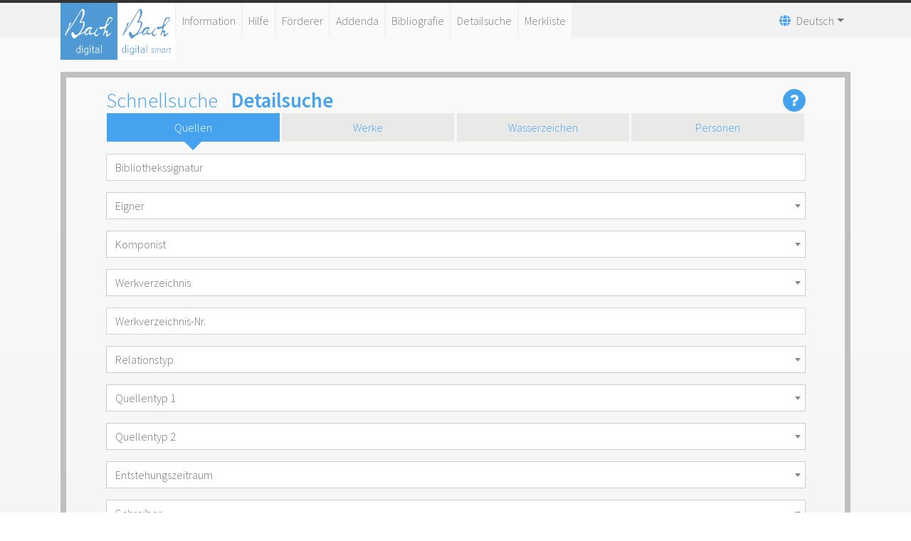

--- FILE ---
content_type: text/html;charset=UTF-8
request_url: https://www.bachdigital.de/search_form_source.xed
body_size: 34020
content:
<!DOCTYPE html
  SYSTEM "about:legacy-compat">
<html lang="de">
   <head>
      <meta http-equiv="Content-Type" content="text/html; charset=UTF-8">
      <meta name="viewport" content="width=device-width, initial-scale=1.0">
      <meta name="application-name" content="Bach digital">
      <meta name="description" content="Johann Sebastian Bachs Werke und ihre Quellen">
      <meta name="theme-color" content="#45A2EF">
      <meta name="apple-mobile-web-app-title" content="Bach digital">
      <link rel="icon" type="image/png" href="/images/favicon.png" sizes="16x16">
      <link rel="icon" type="image/png" href="/images/favicon-32x32.png" sizes="32x32">
      <link rel="icon" type="image/png" href="/images/BD_logo-192x192.png" sizes="192x192">
      <link rel="apple-touch-icon" href="/images/BD_logo-180x180.png" sizes="180x180">
      <link rel="mask-icon" href="/images/BD_mask.svg" color="#45A2EF">
      <title>Bach digital - Suche in den Quellen</title>
      <link xmlns:mcrurl="http://www.mycore.de/xslt/url" href="https://www.bachdigital.de/search_form_source.xed?lang=en" hreflang="en" rel="alternate">
      <link xmlns:mcrurl="http://www.mycore.de/xslt/url" href="https://www.bachdigital.de/search_form_source.xed?lang=es" hreflang="es" rel="alternate">
      <link xmlns:mcrurl="http://www.mycore.de/xslt/url" href="https://www.bachdigital.de/search_form_source.xed?lang=fr" hreflang="fr" rel="alternate">
      <link xmlns:mcrurl="http://www.mycore.de/xslt/url" href="https://www.bachdigital.de/search_form_source.xed?lang=it" hreflang="it" rel="alternate">
      <link xmlns:mcrurl="http://www.mycore.de/xslt/url" href="https://www.bachdigital.de/search_form_source.xed?lang=ja" hreflang="ja" rel="alternate">
      <link rel="stylesheet" href="/css/bootstrap.min.css">
      <link rel="stylesheet" href="/css/fontawesome.min.css" type="text/css" media="all">
      <link rel="stylesheet" href="/css/select2.min.css" type="text/css">
      <link rel="stylesheet" href="/css/slick.css" type="text/css" media="all">
      <link rel="stylesheet" href="/css/bach-digital.css" type="text/css" media="all"><script type="text/javascript" language="javascript" src="/js/jquery.min.js"></script><script type="text/javascript" language="javascript" src="/js/jquery-ui.min.js"></script><script type="text/javascript" language="javascript" src="/js/bootstrap.bundle.min.js"></script><script type="text/javascript" src="/js/dpt_pdfgen.js"></script><script type="text/javascript" src="/js/select2.full.min.js"></script><script type="text/javascript" src="/js/slick.min.js"></script><script type="text/javascript" src="/js/mirador3.js"></script><script type="text/javascript" src="/js/mirador-modal.js"></script></head>
   <body>
      <header id="header">
         <div class="container">
            <nav class="navbar navbar-expand-lg navbar-light">
               <div class="navbar-logo-container">
                  <div class="navbar-brand logo"><a title="Start" href="https://www.bachdigital.de/content/index.xed"><img src="/images/BD_logo-310x310.png" alt="Bach digital logo"></a></div>
                  <div class="navbar-brand logo logo-smart"><a title="Bach Digital smart" href="https://smart.bach-digital.de" target="_blank" style="margin-left:auto"><img src="/images/BD_logo-310x310_inverted.png" alt="Bach digital smart logo"></a></div>
               </div><button class="navbar-toggler" type="button" data-toggle="collapse" data-target="#navbarSupportedContent" aria-controls="navbarSupportedContent" aria-expanded="false" aria-label="Toggle navigation"><span class="fas fa-bars"></span></button><div class="collapse navbar-collapse" id="navbarSupportedContent">
                  <ul xmlns:fn="http://www.w3.org/2005/xpath-functions" xmlns:mcrurl="http://www.mycore.de/xslt/url" class="navbar-nav">
                     <li class="nav-item"><a class="nav-link" href="/content/infos.xml">Information</a></li>
                     <li class="nav-item"><a class="nav-link" href="/content/help_general.xml">Hilfe</a></li>
                     <li class="nav-item"><a class="nav-link" href="/content/sponsors.xml">Förderer</a></li>
                     <li class="nav-item"><a class="nav-link" href="/content/addenda.xml">Addenda</a></li>
                     <li class="nav-item"><a class="nav-link" href="/content/bibliography.xml">Bibliografie</a></li>
                     <li class="nav-item"><a class="nav-link" href="/search_form_source.xed">Detailsuche</a></li>
                     <li class="nav-item"><a class="nav-link" href="/servlets/MCRLpzBasketServlet?type=objects&amp;action=show">Merkliste</a></li>
                     <li class="hidden" hidden=""><a class="nav-link" href="/content/editor.xml">Editorfunktionen</a></li>
                     <li class="hidden" hidden=""><a class="nav-link" href="/content/administration.xml">Administration</a></li>
                  </ul>
                  <ul xmlns:mcrurl="http://www.mycore.de/xslt/url" class="navbar-nav">
                     <li class="nav-item dropdown languages"><a href="#" class="nav-link dropdown-toggle" data-toggle="dropdown"><span class="fas fa-globe" aria-hidden="true"></span><span>Deutsch</span><b class="caret"></b></a><div class="dropdown-menu" aria-labelledby="navbarDropdown"><a class="dropdown-item" href="https://www.bachdigital.de/search_form_source.xed?lang=de" hreflang="de" rel="alternate" title="Deutsch">Deutsch</a><a class="dropdown-item" href="https://www.bachdigital.de/search_form_source.xed?lang=en" hreflang="en" rel="alternate" title="English">English</a><a class="dropdown-item" href="https://www.bachdigital.de/search_form_source.xed?lang=es" hreflang="es" rel="alternate" title="Español">Español</a><a class="dropdown-item" href="https://www.bachdigital.de/search_form_source.xed?lang=fr" hreflang="fr" rel="alternate" title="Français">Français</a><a class="dropdown-item" href="https://www.bachdigital.de/search_form_source.xed?lang=it" hreflang="it" rel="alternate" title="Italiano">Italiano</a><a class="dropdown-item" href="https://www.bachdigital.de/search_form_source.xed?lang=ja" hreflang="ja" rel="alternate" title="???">???</a></div>
                     </li>
                  </ul>
               </div>
            </nav>
         </div>
      </header>
      <main id="content" class="home">
         <div id="innercontent" class="container content">
            
            <div class="search-mask">
               
               <div class="search-mask-header clearfix">
                  <a class="search" href="./index.html">
                     <span>
                        Schnellsuche
                        </span>
                     </a>
                  <a class="search active" href="#">
                     <span>
                        Detailsuche
                        </span>
                     </a>
                  <a class="btn btn-primary bach-icon help" href="/content/help_overview.xml#sources" rel="help">
                     <span class="fas fa-question"></span>
                     </a>
                  </div>
               
               <ul class="nav nav-pills nav-justified">
                  
                  <li class="nav-item">
                     <a class="nav-link active">
                        Quellen
                        </a>
                     </li>
                  
                  <li class="nav-item">
                     <a class="nav-link" href="./search_form_work.xed" rel="search">
                        Werke
                        </a>
                     </li>
                  
                  <li class="nav-item">
                     <a class="nav-link" href="./search_form_watermark.xed" rel="search">
                        Wasserzeichen
                        </a>
                     </li>
                  
                  <li class="nav-item">
                     <a class="nav-link" href="./search_form_agent.xed" rel="search">
                        Personen
                        </a>
                     </li>
                  </ul>
               
               <div class="tab-content" id="smurl">
                  
                  <form role="form" action="https://www.bachdigital.de/servlets/XEditor" method="post">
                     <script xmlns:xed="http://www.mycore.de/xeditor" src="https://www.bachdigital.de/js/select2.full.min.js"></script>
                     <script xmlns:xed="http://www.mycore.de/xeditor" src="https://www.bachdigital.de/js/i18n/de.js"></script>
                     
                     <fieldset xmlns:xed="http://www.mycore.de/xeditor">
                        
                        <div class="form-group">
                           <label class="sr-only" for="condition01">
                              Bibliothekssignatur
                              
                              </label>
                           <input name="/query/conditions[1]/boolean[1]/condition01[1]/@value" value="" class="form-control dpt_search_inputfield" id="condition01" placeholder="Bibliothekssignatur" type="text">
                           </div>
                        
                        <div class="form-group">
                           <label class="sr-only" for="condition38">
                              Eigner
                              
                              </label>
                           <select name="/query/conditions[1]/boolean[1]/condition38[1]/@value" class="form-control dpt_search_select" data-placeholder="Eigner" id="condition38">
                              
                              <option value="">
                                 Eigner
                                 
                                 </option>
                              
                              <option title="België (Belgien)" value="BachDigital_class_00000014:B">België (Belgien)</option>
                              
                              <option title="Bruxelles (Brüssel), Bibliothèque royale de Belgique (Nationalbibliothek)" value="BachDigital_class_00000014:B-Br">&nbsp;&nbsp;&nbsp;Bruxelles (Brüssel), Bibliothèque royale de Belgique (Nationalbibliothek)</option>
                              
                              <option title="Bruxelles (Brüssel), Conservatoire royal de Bruxelles" value="BachDigital_class_00000014:B-Bc">&nbsp;&nbsp;&nbsp;Bruxelles (Brüssel), Conservatoire royal de Bruxelles</option>
                              
                              <option title="Enghien, Archives d'Arenberg" value="BachDigital_class_00000014:B-Earenberg">&nbsp;&nbsp;&nbsp;Enghien, Archives d'Arenberg</option>
                              
                              <option title="Gent, Orpheus Instituut (Bibliothek)" value="BachDigital_class_00000014:B-Goi">&nbsp;&nbsp;&nbsp;Gent, Orpheus Instituut (Bibliothek)</option>
                              
                              <option title="Morlanwelz-Mariemont, Musée de Mariemont, Bibliothèque" value="BachDigital_class_00000014:B-MA">&nbsp;&nbsp;&nbsp;Morlanwelz-Mariemont, Musée de Mariemont, Bibliothèque</option>
                              
                              <option title="Česko (Tschechien)" value="BachDigital_class_00000014:CZ">Česko (Tschechien)</option>
                              
                              <option title="Brno (Brünn), Moravské zemské muzeum, oddělení dějin hudby" value="BachDigital_class_00000014:CZ-Bm">&nbsp;&nbsp;&nbsp;Brno (Brünn), Moravské zemské muzeum, oddělení dějin hudby</option>
                              
                              <option title="Kroměříž (Kremsier), Arcibiskupský zámek - Hudební sbírka (Erzbischöfliches Schloss)" value="BachDigital_class_00000014:CZ-Kra">&nbsp;&nbsp;&nbsp;Kroměříž (Kremsier), Arcibiskupský zámek - Hudební sbírka (Erzbischöfliches Schloss)</option>
                              
                              <option title="Litoměřice (Leitmeritz), Státní oblastní archiv (Staatsarchiv)" value="BachDigital_class_00000014:CZ-LIT">&nbsp;&nbsp;&nbsp;Litoměřice (Leitmeritz), Státní oblastní archiv (Staatsarchiv)</option>
                              
                              <option title="Nelahozeves (Mühlhausen), Roudnická Lobkowiczká sbírka, zámek (Raudnitzer Lobkowitzsche Schlossbibliothek)" value="BachDigital_class_00000014:CZ-Nlobkowicz">&nbsp;&nbsp;&nbsp;Nelahozeves (Mühlhausen), Roudnická Lobkowiczká sbírka, zámek (Raudnitzer Lobkowitzsche
                                 Schlossbibliothek)</option>
                              
                              <option title="Praha (Prag), Archiv Pražského hradu" value="BachDigital_class_00000014:CZ-Pak">&nbsp;&nbsp;&nbsp;Praha (Prag), Archiv Pražského hradu</option>
                              
                              <option title="Praha (Prag), Knihovna Pražské konzervatoře, knihovna a archiv (Prager Konservatorium- Archiv und Bibliothek)" value="BachDigital_class_00000014:CZ-Pk">&nbsp;&nbsp;&nbsp;Praha (Prag), Knihovna Pražské konzervatoře, knihovna a archiv (Prager Konservatorium-
                                 Archiv und Bibliothek)</option>
                              
                              <option title="Praha (Prag), Národní knihovna České republiky (Nationalbibliothek)" value="BachDigital_class_00000014:CZ-Pu">&nbsp;&nbsp;&nbsp;Praha (Prag), Národní knihovna České republiky (Nationalbibliothek)</option>
                              
                              <option title="Praha (Prag), Národni muzeum - Muzeum česke hudby, hudební archiv (Nationalmuseum)" value="BachDigital_class_00000014:CZ-Pnm">&nbsp;&nbsp;&nbsp;Praha (Prag), Národni muzeum - Muzeum česke hudby, hudební archiv (Nationalmuseum)</option>
                              
                              <option title="Danmark (Dänemark)" value="BachDigital_class_00000014:DK">Danmark (Dänemark)</option>
                              
                              <option title="Arhus, Statsbiblioteket (Staatsbibliothek)" value="BachDigital_class_00000014:DK-A">&nbsp;&nbsp;&nbsp;Arhus, Statsbiblioteket (Staatsbibliothek)</option>
                              
                              <option title="Christiansfeld, Herrnhutgemeinde" value="BachDigital_class_00000014:DK-Ch">&nbsp;&nbsp;&nbsp;Christiansfeld, Herrnhutgemeinde</option>
                              
                              <option title="København (Kopenhagen), Carl Claudius musikhistoriske Samling" value="BachDigital_class_00000014:DK-Kc">&nbsp;&nbsp;&nbsp;København (Kopenhagen), Carl Claudius musikhistoriske Samling</option>
                              
                              <option title="København (Kopenhagen), Det Kongelige Bibliotek (Nationalbibliothek)" value="BachDigital_class_00000014:DK-Kk">&nbsp;&nbsp;&nbsp;København (Kopenhagen), Det Kongelige Bibliotek (Nationalbibliothek)</option>
                              
                              <option title="København (Kopenhagen), Det Kongelige danske Musikkonservatoriums Bibliotek" value="BachDigital_class_00000014:DK-Kmk">&nbsp;&nbsp;&nbsp;København (Kopenhagen), Det Kongelige danske Musikkonservatoriums Bibliotek</option>
                              
                              <option title="København (Kopenhagen), Musikvidenskabeligt Institut Københavns Universitet, Bibliotek" value="BachDigital_class_00000014:DK-Kv">&nbsp;&nbsp;&nbsp;København (Kopenhagen), Musikvidenskabeligt Institut Københavns Universitet, Bibliotek</option>
                              
                              <option title="Odense, Syddansk Universitetsbibliotek (Universitätsbibliothek)" value="BachDigital_class_00000014:DK-Ou">&nbsp;&nbsp;&nbsp;Odense, Syddansk Universitetsbibliotek (Universitätsbibliothek)</option>
                              
                              <option title="Tåsinge, Valdemars Slot" value="BachDigital_class_00000014:DK-Tv">&nbsp;&nbsp;&nbsp;Tåsinge, Valdemars Slot</option>
                              
                              <option title="Deutschland" value="BachDigital_class_00000014:D">Deutschland</option>
                              
                              <option title="Aachen, Stadtbibliothek, Musikbibliothek" value="BachDigital_class_00000014:D-AAst">&nbsp;&nbsp;&nbsp;Aachen, Stadtbibliothek, Musikbibliothek</option>
                              
                              <option title="Altenhof, Privatbibliothek von Bethmann Hollweg" value="BachDigital_class_00000014:D-ALTbethmannhollweg">&nbsp;&nbsp;&nbsp;Altenhof, Privatbibliothek von Bethmann Hollweg</option>
                              
                              <option title="Annaberg-Buchholz, Kantoreiarchiv St. Annen" value="BachDigital_class_00000014:D-ABGa">&nbsp;&nbsp;&nbsp;Annaberg-Buchholz, Kantoreiarchiv St. Annen</option>
                              
                              <option title="Arnsberg-Herdingen, Schlossbibliothek, Bibliotheka Fürstenbergiana" value="BachDigital_class_00000014:D-HRD">&nbsp;&nbsp;&nbsp;Arnsberg-Herdingen, Schlossbibliothek, Bibliotheka Fürstenbergiana</option>
                              
                              <option title="Augsburg, Staats- und Stadtbibliothek" value="BachDigital_class_00000014:D-As">&nbsp;&nbsp;&nbsp;Augsburg, Staats- und Stadtbibliothek</option>
                              
                              <option title="Augustusburg, Pfarrarchiv, Musiksammlung" value="BachDigital_class_00000014:D-AG">&nbsp;&nbsp;&nbsp;Augustusburg, Pfarrarchiv, Musiksammlung</option>
                              
                              <option title="Bad Berleburg, Fürstliches Archiv zu Sayn-Wittgenstein-Berleburg" value="BachDigital_class_00000014:D-BE">&nbsp;&nbsp;&nbsp;Bad Berleburg, Fürstliches Archiv zu Sayn-Wittgenstein-Berleburg</option>
                              
                              <option title="Bad Salzungen, Stadtkirche, Archiv" value="BachDigital_class_00000014:D-BSZk">&nbsp;&nbsp;&nbsp;Bad Salzungen, Stadtkirche, Archiv</option>
                              
                              <option title="Berlin, Geheimes Staatsarchiv – Preußischer Kulturbesitz" value="BachDigital_class_00000014:D-Bga">&nbsp;&nbsp;&nbsp;Berlin, Geheimes Staatsarchiv – Preußischer Kulturbesitz</option>
                              
                              <option title="Berlin, Hans-Sommer-Archiv" value="BachDigital_class_00000014:D-Bsommer">&nbsp;&nbsp;&nbsp;Berlin, Hans-Sommer-Archiv</option>
                              
                              <option title="Berlin, Sing-Akademie zu Berlin" value="BachDigital_class_00000014:D-Bsa">&nbsp;&nbsp;&nbsp;Berlin, Sing-Akademie zu Berlin</option>
                              
                              <option title="Berlin, Staatliches Institut für Musikforschung, Bibliothek" value="BachDigital_class_00000014:D-Bim">&nbsp;&nbsp;&nbsp;Berlin, Staatliches Institut für Musikforschung, Bibliothek</option>
                              
                              <option title="Berlin, Staatsbibliothek zu Berlin – Preußischer Kulturbesitz" value="BachDigital_class_00000014:D-B">&nbsp;&nbsp;&nbsp;Berlin, Staatsbibliothek zu Berlin – Preußischer Kulturbesitz</option>
                              
                              <option title="Berlin, Staatsbibliothek zu Berlin (Amalienbibliothek)" value="BachDigital_class_00000014:D-B-AmB">&nbsp;&nbsp;&nbsp;&nbsp;&nbsp;&nbsp;Berlin, Staatsbibliothek zu Berlin (Amalienbibliothek)</option>
                              
                              <option title="Berlin, Staats- und Domchor Berlin" value="BachDigital_class_00000014:D-Bsd">&nbsp;&nbsp;&nbsp;Berlin, Staats- und Domchor Berlin</option>
                              
                              <option title="Berlin, Universität der Künste, Universitätsbibliothek" value="BachDigital_class_00000014:D-Bhm">&nbsp;&nbsp;&nbsp;Berlin, Universität der Künste, Universitätsbibliothek</option>
                              
                              <option title="Beuron, Bibliothek der Erzabtei St. Martin" value="BachDigital_class_00000014:D-BEU">&nbsp;&nbsp;&nbsp;Beuron, Bibliothek der Erzabtei St. Martin</option>
                              
                              <option title="Biberach an der Riß, Wieland-Archiv" value="BachDigital_class_00000014:D-BIHw">&nbsp;&nbsp;&nbsp;Biberach an der Riß, Wieland-Archiv</option>
                              
                              <option title="Blankenburg (Harz), St. Bartholomäuskirche" value="BachDigital_class_00000014:D-BLAbk">&nbsp;&nbsp;&nbsp;Blankenburg (Harz), St. Bartholomäuskirche</option>
                              
                              <option title="Bollstedt, Evangelische Kirchengemeinde, Pfarrarchiv" value="BachDigital_class_00000014:D-BO">&nbsp;&nbsp;&nbsp;Bollstedt, Evangelische Kirchengemeinde, Pfarrarchiv</option>
                              
                              <option title="Bonn, Beethoven-Haus" value="BachDigital_class_00000014:D-BNba">&nbsp;&nbsp;&nbsp;Bonn, Beethoven-Haus</option>
                              
                              <option title="Bonn, Musikwissenschaftliches Seminar der Rheinischen Friedrich-Wilhelm-Universität Abteilung für Musikwissenschaft / Sound studies der Universität Bonn" value="BachDigital_class_00000014:D-BNms">&nbsp;&nbsp;&nbsp;Bonn, Musikwissenschaftliches Seminar der Rheinischen Friedrich-Wilhelm-Universität
                                 Abteilung für Musikwissenschaft / Sound studies der Universität Bonn</option>
                              
                              <option title="Bonn, Universitäts- und Landesbibliothek" value="BachDigital_class_00000014:D-BNu">&nbsp;&nbsp;&nbsp;Bonn, Universitäts- und Landesbibliothek</option>
                              
                              <option title="Brandenburg, Katharinenkirche, Notenarchiv" value="BachDigital_class_00000014:D-BDk">&nbsp;&nbsp;&nbsp;Brandenburg, Katharinenkirche, Notenarchiv</option>
                              
                              <option title="Celle, Bomann-Museum" value="BachDigital_class_00000014:D-CEbm">&nbsp;&nbsp;&nbsp;Celle, Bomann-Museum</option>
                              
                              <option title="Celle, Kirchenministerialbibliothek Celle im Kirchenamt" value="BachDigital_class_00000014:D-CEp">&nbsp;&nbsp;&nbsp;Celle, Kirchenministerialbibliothek Celle im Kirchenamt</option>
                              
                              <option title="Coburg, Kunstsammlung der Veste Coburg, Bibliothek" value="BachDigital_class_00000014:D-Cv">&nbsp;&nbsp;&nbsp;Coburg, Kunstsammlung der Veste Coburg, Bibliothek</option>
                              
                              <option title="Coburg, Landesbibliothek" value="BachDigital_class_00000014:D-Cl">&nbsp;&nbsp;&nbsp;Coburg, Landesbibliothek</option>
                              
                              <option title="Crimmitschau, Evangelisch-Lutherische Kirchgemeinde St. Laurentius, Kantoreiarchiv" value="BachDigital_class_00000014:D-CR">&nbsp;&nbsp;&nbsp;Crimmitschau, Evangelisch-Lutherische Kirchgemeinde St. Laurentius, Kantoreiarchiv</option>
                              
                              <option title="Darmstadt, Universitäts- und Landesbibliothek, Handschriften- und Musikabteilung" value="BachDigital_class_00000014:D-DS">&nbsp;&nbsp;&nbsp;Darmstadt, Universitäts- und Landesbibliothek, Handschriften- und Musikabteilung</option>
                              
                              <option title="Dessau, Landesarchiv Sachsen-Anhalt - Abteilung Dessau" value="BachDigital_class_00000014:D-DElsa">&nbsp;&nbsp;&nbsp;Dessau, Landesarchiv Sachsen-Anhalt - Abteilung Dessau</option>
                              
                              <option title="Detmold, Lippische Landesbibliothek" value="BachDigital_class_00000014:D-DT">&nbsp;&nbsp;&nbsp;Detmold, Lippische Landesbibliothek</option>
                              
                              <option title="Donaueschingen, Fürstlich Fürstenbergische Hofbibliothek" value="BachDigital_class_00000014:D-DO">&nbsp;&nbsp;&nbsp;Donaueschingen, Fürstlich Fürstenbergische Hofbibliothek</option>
                              
                              <option title="Dresden, Sächsische Landesbibliothek – Staats- und Universitätsbibliothek" value="BachDigital_class_00000014:D-Dl">&nbsp;&nbsp;&nbsp;Dresden, Sächsische Landesbibliothek – Staats- und Universitätsbibliothek</option>
                              
                              <option title="Duisburg, Stadtbibliothek, Musikbibliothek" value="BachDigital_class_00000014:D-DGs">&nbsp;&nbsp;&nbsp;Duisburg, Stadtbibliothek, Musikbibliothek</option>
                              
                              <option title="Eichenzell, Schloss Fasanerie, Kulturstiftung des Hauses Hessen, Archiv und Bibliothek des Hauses Hessen" value="BachDigital_class_00000014:D-AD">&nbsp;&nbsp;&nbsp;Eichenzell, Schloss Fasanerie, Kulturstiftung des Hauses Hessen, Archiv und Bibliothek
                                 des Hauses Hessen</option>
                              
                              <option title="Eichstätt, Universitätsbibliothek Eichstätt-Ingolstadt" value="BachDigital_class_00000014:D-Eu">&nbsp;&nbsp;&nbsp;Eichstätt, Universitätsbibliothek Eichstätt-Ingolstadt</option>
                              
                              <option title="Eisenach, Bachhaus und Bachmuseum" value="BachDigital_class_00000014:D-EIb">&nbsp;&nbsp;&nbsp;Eisenach, Bachhaus und Bachmuseum</option>
                              
                              <option title="Frankfurt, Frankfurter Goethe-Haus, Freies Deutsches Hochstift, Bibliothek" value="BachDigital_class_00000014:D-Ff">&nbsp;&nbsp;&nbsp;Frankfurt, Frankfurter Goethe-Haus, Freies Deutsches Hochstift, Bibliothek</option>
                              
                              <option title="Frankfurt, Universitätsbibliothek Johann Christian Senckenberg, Musik- und           Theaterabteilung" value="BachDigital_class_00000014:D-F">&nbsp;&nbsp;&nbsp;Frankfurt, Universitätsbibliothek Johann Christian Senckenberg, Musik- und    
                                 Theaterabteilung</option>
                              
                              <option title="Fulda, Hochschul- und Landesbibliothek Fulda" value="BachDigital_class_00000014:D-FUl">&nbsp;&nbsp;&nbsp;Fulda, Hochschul- und Landesbibliothek Fulda</option>
                              
                              <option title="Gerolzhofen, Katholische Pfarrei" value="BachDigital_class_00000014:D-GRH">&nbsp;&nbsp;&nbsp;Gerolzhofen, Katholische Pfarrei</option>
                              
                              <option title="Glauchau, St. Georgen, Musikarchiv" value="BachDigital_class_00000014:D-GLAU">&nbsp;&nbsp;&nbsp;Glauchau, St. Georgen, Musikarchiv</option>
                              
                              <option title="Goldbach bei Gotha, Pfarrarchiv" value="BachDigital_class_00000014:D-GOLDBACH">&nbsp;&nbsp;&nbsp;Goldbach bei Gotha, Pfarrarchiv</option>
                              
                              <option title="Gotha, Augustinerkirche, Notenbibliothek" value="BachDigital_class_00000014:D-GOa">&nbsp;&nbsp;&nbsp;Gotha, Augustinerkirche, Notenbibliothek</option>
                              
                              <option title="Gotha, Forschungsbibliothek Gotha der Universität Erfurt" value="BachDigital_class_00000014:D-GOl">&nbsp;&nbsp;&nbsp;Gotha, Forschungsbibliothek Gotha der Universität Erfurt</option>
                              
                              <option title="Göttingen, Musikwissenschaftliches Seminar der Georg-August-Universität" value="BachDigital_class_00000014:D-Gms">&nbsp;&nbsp;&nbsp;Göttingen, Musikwissenschaftliches Seminar der Georg-August-Universität</option>
                              
                              <option title="Göttingen, Niedersächsische Staats- und Universitätsbibliothek Göttingen" value="BachDigital_class_00000014:D-Gs">&nbsp;&nbsp;&nbsp;Göttingen, Niedersächsische Staats- und Universitätsbibliothek Göttingen</option>
                              
                              <option title="Greifswald, Ernst-Moritz-Arndt-Universität, Universitätsbibliothek" value="BachDigital_class_00000014:D-GRu">&nbsp;&nbsp;&nbsp;Greifswald, Ernst-Moritz-Arndt-Universität, Universitätsbibliothek</option>
                              
                              <option title="Großbreitenbach, Pfarrarchiv" value="BachDigital_class_00000014:D-GBR">&nbsp;&nbsp;&nbsp;Großbreitenbach, Pfarrarchiv</option>
                              
                              <option title="Halberstadt, Gleimhaus, Literaturmuseum, Bibliothek" value="BachDigital_class_00000014:D-HTg">&nbsp;&nbsp;&nbsp;Halberstadt, Gleimhaus, Literaturmuseum, Bibliothek</option>
                              
                              <option title="Halle (Saale), Universitäts- und Landesbibliothek Sachsen-Anhalt" value="BachDigital_class_00000014:D-HAu">&nbsp;&nbsp;&nbsp;Halle (Saale), Universitäts- und Landesbibliothek Sachsen-Anhalt</option>
                              
                              <option title="Halle (Saale), Universitäts- und Landesbibliothek Sachsen-Anhalt, Zweigbibliothek Musik" value="BachDigital_class_00000014:D-HAmi">&nbsp;&nbsp;&nbsp;&nbsp;&nbsp;&nbsp;Halle (Saale), Universitäts- und Landesbibliothek Sachsen-Anhalt, Zweigbibliothek
                                 Musik</option>
                              
                              <option title="Hamburg, Büchern Hamburg, Abteilung Musik und Tanz" value="BachDigital_class_00000014:D-Hmb">&nbsp;&nbsp;&nbsp;Hamburg, Büchern Hamburg, Abteilung Musik und Tanz</option>
                              
                              <option title="Hamburg, Gelehrtenschule des Johanneum, Hauptbibliothek" value="BachDigital_class_00000014:D-Hj">&nbsp;&nbsp;&nbsp;Hamburg, Gelehrtenschule des Johanneum, Hauptbibliothek</option>
                              
                              <option title="Hamburg, Staatsarchiv" value="BachDigital_class_00000014:D-Ha">&nbsp;&nbsp;&nbsp;Hamburg, Staatsarchiv</option>
                              
                              <option title="Hamburg, Staats- und Universitätsbibliothek Carl von Ossietzky, Musikabteilung" value="BachDigital_class_00000014:D-Hs">&nbsp;&nbsp;&nbsp;Hamburg, Staats- und Universitätsbibliothek Carl von Ossietzky, Musikabteilung</option>
                              
                              <option title="Hannover, Stadtbibliothek Hannover" value="BachDigital_class_00000014:D-HVs">&nbsp;&nbsp;&nbsp;Hannover, Stadtbibliothek Hannover</option>
                              
                              <option title="Harburg (Schwaben), Öttingen-Wallersteinsche Bibliothek" value="BachDigital_class_00000014:D-HR">&nbsp;&nbsp;&nbsp;Harburg (Schwaben), Öttingen-Wallersteinsche Bibliothek</option>
                              
                              <option title="Heide, Klaus-Groth-Museum" value="BachDigital_class_00000014:D-HEI">&nbsp;&nbsp;&nbsp;Heide, Klaus-Groth-Museum</option>
                              
                              <option title="Heidelberg, Musikwissenschaftliches Seminar der Universität" value="BachDigital_class_00000014:D-HEms">&nbsp;&nbsp;&nbsp;Heidelberg, Musikwissenschaftliches Seminar der Universität</option>
                              
                              <option title="Herrnhut, Brüder-Unität, Archiv" value="BachDigital_class_00000014:D-HER">&nbsp;&nbsp;&nbsp;Herrnhut, Brüder-Unität, Archiv</option>
                              
                              <option title="Hohenlohe-Zentralarchiv, Landesarchiv Baden-Württemberg" value="BachDigital_class_00000014:D-NEhz">&nbsp;&nbsp;&nbsp;Hohenlohe-Zentralarchiv, Landesarchiv Baden-Württemberg</option>
                              
                              <option title="Jena, Thüringer Universitäts- und Landesbibliothek" value="BachDigital_class_00000014:D-Ju">&nbsp;&nbsp;&nbsp;Jena, Thüringer Universitäts- und Landesbibliothek</option>
                              
                              <option title="Karlsruhe, Badische Landesbibliothek" value="BachDigital_class_00000014:D-KA">&nbsp;&nbsp;&nbsp;Karlsruhe, Badische Landesbibliothek</option>
                              
                              <option title="Kassel, Bärenreiter-Verlag, Bibliothek" value="BachDigital_class_00000014:D-Kbv">&nbsp;&nbsp;&nbsp;Kassel, Bärenreiter-Verlag, Bibliothek</option>
                              
                              <option title="Kassel, Landesbibliothek und Murhardsche Bibliothek der Stadt Kassel" value="BachDigital_class_00000014:D-Kl">&nbsp;&nbsp;&nbsp;Kassel, Landesbibliothek und Murhardsche Bibliothek der Stadt Kassel</option>
                              
                              <option title="Kempten, Evangelische-lutherisches Pfarramt St. Mang, Kirchenbibliothek" value="BachDigital_class_00000014:D-KPk">&nbsp;&nbsp;&nbsp;Kempten, Evangelische-lutherisches Pfarramt St. Mang, Kirchenbibliothek</option>
                              
                              <option title="Kiel, Schleswig-Holsteinische Landesbibliothek" value="BachDigital_class_00000014:D-KIl">&nbsp;&nbsp;&nbsp;Kiel, Schleswig-Holsteinische Landesbibliothek</option>
                              
                              <option title="Köln, Musikwissenschaftliches Institut der Universität" value="BachDigital_class_00000014:D-KNmi">&nbsp;&nbsp;&nbsp;Köln, Musikwissenschaftliches Institut der Universität</option>
                              
                              <option title="Köln, Universitäts- und Stadtbibliothek" value="BachDigital_class_00000014:D-KNu">&nbsp;&nbsp;&nbsp;Köln, Universitäts- und Stadtbibliothek</option>
                              
                              <option title="Köthen, Historisches Museum und Bachgedenkstätte" value="BachDigital_class_00000014:D-KÖ">&nbsp;&nbsp;&nbsp;Köthen, Historisches Museum und Bachgedenkstätte</option>
                              
                              <option title="Leipzig, Bach-Archiv Leipzig" value="BachDigital_class_00000014:D-LEb">&nbsp;&nbsp;&nbsp;Leipzig, Bach-Archiv Leipzig</option>
                              
                              <option title="Leipzig, Bibliothek der Thomasschule" value="BachDigital_class_00000014:D-LEt">&nbsp;&nbsp;&nbsp;&nbsp;&nbsp;&nbsp;Leipzig, Bibliothek der Thomasschule</option>
                              
                              <option title="Leipzig, Staatsarchiv Leipzig" value="BachDigital_class_00000014:D-LEsta">&nbsp;&nbsp;&nbsp;Leipzig, Staatsarchiv Leipzig</option>
                              
                              <option title="Leipzig, Stadtbibliothek Leipzig, Musikbibliothek" value="BachDigital_class_00000014:D-LEm">&nbsp;&nbsp;&nbsp;Leipzig, Stadtbibliothek Leipzig, Musikbibliothek</option>
                              
                              <option title="Leipzig, Stadtgeschichtliches Museum Leipzig" value="BachDigital_class_00000014:D-LEsm">&nbsp;&nbsp;&nbsp;Leipzig, Stadtgeschichtliches Museum Leipzig</option>
                              
                              <option title="Leipzig, Universitätsbibliothek" value="BachDigital_class_00000014:D-LEu">&nbsp;&nbsp;&nbsp;Leipzig, Universitätsbibliothek</option>
                              
                              <option title="Lübeck, Musikhochschule, Bibliothek" value="BachDigital_class_00000014:D-LÜmh">&nbsp;&nbsp;&nbsp;Lübeck, Musikhochschule, Bibliothek</option>
                              
                              <option title="Lübeck, Stadtbibliothek" value="BachDigital_class_00000014:D-LÜh">&nbsp;&nbsp;&nbsp;Lübeck, Stadtbibliothek</option>
                              
                              <option title="Luckau, Stadtkirche St. Nikolai, Kantoreibibliothek" value="BachDigital_class_00000014:D-LUC">&nbsp;&nbsp;&nbsp;Luckau, Stadtkirche St. Nikolai, Kantoreibibliothek</option>
                              
                              <option title="Lüneburg, Ratsbücherei" value="BachDigital_class_00000014:D-Lr">&nbsp;&nbsp;&nbsp;Lüneburg, Ratsbücherei</option>
                              
                              <option title="Marburg, Hessisches Staatsarchiv" value="BachDigital_class_00000014:D-MGs">&nbsp;&nbsp;&nbsp;Marburg, Hessisches Staatsarchiv</option>
                              
                              <option title="Meiningen, Sammlung Musikgeschichte der Meininger Museen / Max-Reger-Archiv" value="BachDigital_class_00000014:D-MEIr">&nbsp;&nbsp;&nbsp;Meiningen, Sammlung Musikgeschichte der Meininger Museen / Max-Reger-Archiv</option>
                              
                              <option title="Merseburg, Zentrales Staatsarchiv, Historische Abteilung II" value="BachDigital_class_00000014:D-MERz">&nbsp;&nbsp;&nbsp;Merseburg, Zentrales Staatsarchiv, Historische Abteilung II</option>
                              
                              <option title="Metten, Benediktinerabtei, Bibliothek" value="BachDigital_class_00000014:D-MT">&nbsp;&nbsp;&nbsp;Metten, Benediktinerabtei, Bibliothek</option>
                              
                              <option title="Mügeln, Evangelisch-Lutherisches Pfarramt St. Johannis, Archiv" value="BachDigital_class_00000014:D-MÜG">&nbsp;&nbsp;&nbsp;Mügeln, Evangelisch-Lutherisches Pfarramt St. Johannis, Archiv</option>
                              
                              <option title="Mühlhausen, Blasiuskirche, Pfarrarchiv Divi Blasii" value="BachDigital_class_00000014:D-MLHb">&nbsp;&nbsp;&nbsp;Mühlhausen, Blasiuskirche, Pfarrarchiv Divi Blasii</option>
                              
                              <option title="München, Bayerische Staatsbibliothek, Musikabteilung" value="BachDigital_class_00000014:D-Mbs">&nbsp;&nbsp;&nbsp;München, Bayerische Staatsbibliothek, Musikabteilung</option>
                              
                              <option title="Münster, Diözesanbibliothek" value="BachDigital_class_00000014:D-MÜp">&nbsp;&nbsp;&nbsp;Münster, Diözesanbibliothek</option>
                              
                              <option title="Münster, Santini-Bibliothek" value="BachDigital_class_00000014:D-MÜs">&nbsp;&nbsp;&nbsp;&nbsp;&nbsp;&nbsp;Münster, Santini-Bibliothek</option>
                              
                              <option title="Mylau, Kirchenbibliothek" value="BachDigital_class_00000014:D-MY">&nbsp;&nbsp;&nbsp;Mylau, Kirchenbibliothek</option>
                              
                              <option title="Naumburg (Saale), Ephoralbibliothek" value="BachDigital_class_00000014:D-NAUe">&nbsp;&nbsp;&nbsp;Naumburg (Saale), Ephoralbibliothek</option>
                              
                              <option title="Neuburg (Donau), Studienseminar, Bibliothek" value="BachDigital_class_00000014:D-NBss">&nbsp;&nbsp;&nbsp;Neuburg (Donau), Studienseminar, Bibliothek</option>
                              
                              <option title="Nürnberg, Germanisches National-Museum, Bibliothek" value="BachDigital_class_00000014:D-Ngm">&nbsp;&nbsp;&nbsp;Nürnberg, Germanisches National-Museum, Bibliothek</option>
                              
                              <option title="Nürnberg, Stadtbibliothek" value="BachDigital_class_00000014:D-Nst">&nbsp;&nbsp;&nbsp;Nürnberg, Stadtbibliothek</option>
                              
                              <option title="Olbernhau, Evangelisch-lutherisches Pfarramt, Pfarrarchiv" value="BachDigital_class_00000014:D-OLH">&nbsp;&nbsp;&nbsp;Olbernhau, Evangelisch-lutherisches Pfarramt, Pfarrarchiv</option>
                              
                              <option title="Oldenburg, Landesbibliothek" value="BachDigital_class_00000014:D-OLl">&nbsp;&nbsp;&nbsp;Oldenburg, Landesbibliothek</option>
                              
                              <option title="Ottobeuren, Benediktinerabtei, Bibliothek" value="BachDigital_class_00000014:D-OB">&nbsp;&nbsp;&nbsp;Ottobeuren, Benediktinerabtei, Bibliothek</option>
                              
                              <option title="Regensburg, Bischöfliche Zentralbibliothek" value="BachDigital_class_00000014:D-Rp">&nbsp;&nbsp;&nbsp;Regensburg, Bischöfliche Zentralbibliothek</option>
                              
                              <option title="Regensburg, Fürst Thurn und Taxis Hofbibliothek und Zentralbibliothek" value="BachDigital_class_00000014:D-Rtt">&nbsp;&nbsp;&nbsp;Regensburg, Fürst Thurn und Taxis Hofbibliothek und Zentralbibliothek</option>
                              
                              <option title="Rheda, Fürstlich zu Bentheim-Tecklenburgische Musikbibliothek" value="BachDigital_class_00000014:D-RH">&nbsp;&nbsp;&nbsp;Rheda, Fürstlich zu Bentheim-Tecklenburgische Musikbibliothek</option>
                              
                              <option title="Rostock, Universität, Universitätsbibliothek, Fachgebiet Musik" value="BachDigital_class_00000014:D-ROu">&nbsp;&nbsp;&nbsp;Rostock, Universität, Universitätsbibliothek, Fachgebiet Musik</option>
                              
                              <option title="Rudolstadt, Thüringisches Staatsarchiv" value="BachDigital_class_00000014:D-RUI">&nbsp;&nbsp;&nbsp;Rudolstadt, Thüringisches Staatsarchiv</option>
                              
                              <option title="Saalfeld, Thüringer Heimatmuseum" value="BachDigital_class_00000014:D-SAH">&nbsp;&nbsp;&nbsp;Saalfeld, Thüringer Heimatmuseum</option>
                              
                              <option title="Salzhemmendorf, H. v. Gottberg (Rudorff-Archiv Lauenstein)" value="BachDigital_class_00000014:D-SAHr">&nbsp;&nbsp;&nbsp;Salzhemmendorf, H. v. Gottberg (Rudorff-Archiv Lauenstein)</option>
                              
                              <option title="Schorndorf, Evangelische Kirchengemeinde, Musikbibliothek und Archiv" value="BachDigital_class_00000014:D-SDOk">&nbsp;&nbsp;&nbsp;Schorndorf, Evangelische Kirchengemeinde, Musikbibliothek und Archiv</option>
                              
                              <option title="Schwerin, Landesbibliothek Mecklenburg-Vorpommern, Musikaliensammlung" value="BachDigital_class_00000014:D-SWl">&nbsp;&nbsp;&nbsp;Schwerin, Landesbibliothek Mecklenburg-Vorpommern, Musikaliensammlung</option>
                              
                              <option title="Stade, Predigerbibliothek" value="BachDigital_class_00000014:D-ST">&nbsp;&nbsp;&nbsp;Stade, Predigerbibliothek</option>
                              
                              <option title="Steinfurt, Fürst zu Bentheimsche Musikaliensammlung Burgsteinfurt" value="BachDigital_class_00000014:D-BFb">&nbsp;&nbsp;&nbsp;Steinfurt, Fürst zu Bentheimsche Musikaliensammlung Burgsteinfurt</option>
                              
                              <option title="Stuttgart, Internationale Bachakademie" value="BachDigital_class_00000014:D-Sba">&nbsp;&nbsp;&nbsp;Stuttgart, Internationale Bachakademie</option>
                              
                              <option title="Stuttgart, Württembergische Landesbibliothek" value="BachDigital_class_00000014:D-Sl">&nbsp;&nbsp;&nbsp;Stuttgart, Württembergische Landesbibliothek</option>
                              
                              <option title="Tübingen, Eberhard-Karls-Universität, Universitätsbibliothek" value="BachDigital_class_00000014:D-Tu">&nbsp;&nbsp;&nbsp;Tübingen, Eberhard-Karls-Universität, Universitätsbibliothek</option>
                              
                              <option title="Tübingen, Musikwissenschaftliches Institut der Universität" value="BachDigital_class_00000014:D-Tmi">&nbsp;&nbsp;&nbsp;Tübingen, Musikwissenschaftliches Institut der Universität</option>
                              
                              <option title="Weimar, Goethe- und Schiller-Archiv" value="BachDigital_class_00000014:D-WRgs">&nbsp;&nbsp;&nbsp;Weimar, Goethe- und Schiller-Archiv</option>
                              
                              <option title="Weimar, Herzogin Anna Amalia Bibliothek" value="BachDigital_class_00000014:D-WRz">&nbsp;&nbsp;&nbsp;Weimar, Herzogin Anna Amalia Bibliothek</option>
                              
                              <option title="Weimar, Hochschule für Musik Franz Liszt, Hochschularchiv" value="BachDigital_class_00000014:D-WRha">&nbsp;&nbsp;&nbsp;Weimar, Hochschule für Musik Franz Liszt, Hochschularchiv</option>
                              
                              <option title="Weimar, Thüringisches Hauptstaatsarchiv" value="BachDigital_class_00000014:D-WRl">&nbsp;&nbsp;&nbsp;Weimar, Thüringisches Hauptstaatsarchiv</option>
                              
                              <option title="Weißenfels, Heinrich-Schütz-Haus" value="BachDigital_class_00000014:D-WFg">&nbsp;&nbsp;&nbsp;Weißenfels, Heinrich-Schütz-Haus</option>
                              
                              <option title="Weißenfels, Ephoralbibliothek" value="BachDigital_class_00000014:D-WFe">&nbsp;&nbsp;&nbsp;&nbsp;&nbsp;&nbsp;Weißenfels, Ephoralbibliothek</option>
                              
                              <option title="Wiesbaden, Breitkopf und Härtel, Verlagsarchiv" value="BachDigital_class_00000014:D-WIbh">&nbsp;&nbsp;&nbsp;Wiesbaden, Breitkopf und Härtel, Verlagsarchiv</option>
                              
                              <option title="Wiesentheid, Musiksammlung der Grafen von Schönborn-Wiesentheid" value="BachDigital_class_00000014:D-WD">&nbsp;&nbsp;&nbsp;Wiesentheid, Musiksammlung der Grafen von Schönborn-Wiesentheid</option>
                              
                              <option title="Wolfenbüttel, Herzog-August-Bibliothek, Musikabteilung" value="BachDigital_class_00000014:D-W">&nbsp;&nbsp;&nbsp;Wolfenbüttel, Herzog-August-Bibliothek, Musikabteilung</option>
                              
                              <option title="Wolfenbüttel, Niedersächsisches Staatsarchiv" value="BachDigital_class_00000014:D-Wa">&nbsp;&nbsp;&nbsp;Wolfenbüttel, Niedersächsisches Staatsarchiv</option>
                              
                              <option title="Zittau, Stadt- und Kreisbibliothek Christian-Weise-Bibliothek" value="BachDigital_class_00000014:D-ZI">&nbsp;&nbsp;&nbsp;Zittau, Stadt- und Kreisbibliothek Christian-Weise-Bibliothek</option>
                              
                              <option title="Zwickau, Robert-Schumann-Haus" value="BachDigital_class_00000014:D-Zsch">&nbsp;&nbsp;&nbsp;Zwickau, Robert-Schumann-Haus</option>
                              
                              <option title="Éire (Irland)" value="BachDigital_class_00000014:IRL">Éire (Irland)</option>
                              
                              <option title="Dublin, Royal Irish Academy of Music" value="BachDigital_class_00000014:IRL-Dam">&nbsp;&nbsp;&nbsp;Dublin, Royal Irish Academy of Music</option>
                              
                              <option title="España (Spanien)" value="BachDigital_class_00000014:E">España (Spanien)</option>
                              
                              <option title="Madrid, Real Biblioteca" value="BachDigital_class_00000014:E-Mp">&nbsp;&nbsp;&nbsp;Madrid, Real Biblioteca</option>
                              
                              <option title="France (Frankreich)" value="BachDigital_class_00000014:F">France (Frankreich)</option>
                              
                              <option title="Carpentras, Bibliothèque Inguimbertine et Musèe de Carpentras" value="BachDigital_class_00000014:F-C">&nbsp;&nbsp;&nbsp;Carpentras, Bibliothèque Inguimbertine et Musèe de Carpentras</option>
                              
                              <option title="Lille, Bibliothèque municipale" value="BachDigital_class_00000014:F-Lm">&nbsp;&nbsp;&nbsp;Lille, Bibliothèque municipale</option>
                              
                              <option title="Melun, Musée d'art et d'histoire de Melun" value="BachDigital_class_00000014:F-MELmah">&nbsp;&nbsp;&nbsp;Melun, Musée d'art et d'histoire de Melun</option>
                              
                              <option title="Paris, Bibliothèque de l'Arsenal" value="BachDigital_class_00000014:F-Pa">&nbsp;&nbsp;&nbsp;Paris, Bibliothèque de l'Arsenal</option>
                              
                              <option title="Paris, Bibliothèque-Musèe de l'Opéra" value="BachDigital_class_00000014:F-Po">&nbsp;&nbsp;&nbsp;Paris, Bibliothèque-Musèe de l'Opéra</option>
                              
                              <option title="Paris, Bibliothèque Nationale (Nationalbibliothek)" value="BachDigital_class_00000014:F-Pn">&nbsp;&nbsp;&nbsp;Paris, Bibliothèque Nationale (Nationalbibliothek)</option>
                              
                              <option title="Paris, Bibliothèque Polonaise de Paris" value="BachDigital_class_00000014:F-Ppo">&nbsp;&nbsp;&nbsp;Paris, Bibliothèque Polonaise de Paris</option>
                              
                              <option title="Strasbourg (Straßburg), Bibliothèque du Séminaire Protestant" value="BachDigital_class_00000014:F-Ssp">&nbsp;&nbsp;&nbsp;Strasbourg (Straßburg), Bibliothèque du Séminaire Protestant</option>
                              
                              <option title="Strasbourg (Straßburg), Bibliothèque Nationale et Universitaire" value="BachDigital_class_00000014:F-Sn">&nbsp;&nbsp;&nbsp;Strasbourg (Straßburg), Bibliothèque Nationale et Universitaire</option>
                              
                              <option title="Strasbourg (Straßburg), Institut de Musicologie de l'Université" value="BachDigital_class_00000014:F-Sim">&nbsp;&nbsp;&nbsp;Strasbourg (Straßburg), Institut de Musicologie de l'Université</option>
                              
                              <option title="Great Britain (Großbritannien)" value="BachDigital_class_00000014:GB">Great Britain (Großbritannien)</option>
                              
                              <option title="Bath, Central Library" value="BachDigital_class_00000014:GB-BA">&nbsp;&nbsp;&nbsp;Bath, Central Library</option>
                              
                              <option title="Cambridge, Fitzwilliam Museum" value="BachDigital_class_00000014:GB-Cfm">&nbsp;&nbsp;&nbsp;Cambridge, Fitzwilliam Museum</option>
                              
                              <option title="Cambridge, Rowe Music Library, King‘s College, University of Cambridge" value="BachDigital_class_00000014:GB-Ckc">&nbsp;&nbsp;&nbsp;Cambridge, Rowe Music Library, King‘s College, University of Cambridge</option>
                              
                              <option title="Cambridge, University Library (Universitätsbibliothek)" value="BachDigital_class_00000014:GB-Cu">&nbsp;&nbsp;&nbsp;Cambridge, University Library (Universitätsbibliothek)</option>
                              
                              <option title="Croydon, Royal School of Church Music Library" value="BachDigital_class_00000014:GB-CRO">&nbsp;&nbsp;&nbsp;Croydon, Royal School of Church Music Library</option>
                              
                              <option title="Durham, Cathedral Library" value="BachDigital_class_00000014:GB-DRc">&nbsp;&nbsp;&nbsp;Durham, Cathedral Library</option>
                              
                              <option title="Edinburgh, National Library of Scotland (Nationalbibliothek)" value="BachDigital_class_00000014:GB-En">&nbsp;&nbsp;&nbsp;Edinburgh, National Library of Scotland (Nationalbibliothek)</option>
                              
                              <option title="Edinburgh, Reid Music Library of the University of Edinburgh" value="BachDigital_class_00000014:GB-Er">&nbsp;&nbsp;&nbsp;Edinburgh, Reid Music Library of the University of Edinburgh</option>
                              
                              <option title="Glasgow, Mitchell Library" value="BachDigital_class_00000014:GB-Gm">&nbsp;&nbsp;&nbsp;Glasgow, Mitchell Library</option>
                              
                              <option title="Glasgow, University Library (Universitätsbibliothek)" value="BachDigital_class_00000014:GB-Gu">&nbsp;&nbsp;&nbsp;Glasgow, University Library (Universitätsbibliothek)</option>
                              
                              <option title="Liverpool, Liverpool University, Music Department" value="BachDigital_class_00000014:GB-LVu">&nbsp;&nbsp;&nbsp;Liverpool, Liverpool University, Music Department</option>
                              
                              <option title="London, British Broadcasting Corporation, Music Library" value="BachDigital_class_00000014:GB-Lbbc">&nbsp;&nbsp;&nbsp;London, British Broadcasting Corporation, Music Library</option>
                              
                              <option title="London, Royal College of Music" value="BachDigital_class_00000014:GB-Lcm">&nbsp;&nbsp;&nbsp;London, Royal College of Music</option>
                              
                              <option title="London, The British Library" value="BachDigital_class_00000014:GB-Lbl">&nbsp;&nbsp;&nbsp;London, The British Library</option>
                              
                              <option title="Manchester, Henry Watson Music Library" value="BachDigital_class_00000014:GB-Mp">&nbsp;&nbsp;&nbsp;Manchester, Henry Watson Music Library</option>
                              
                              <option title="Oxford, Bodleian Library" value="BachDigital_class_00000014:GB-Ob">&nbsp;&nbsp;&nbsp;Oxford, Bodleian Library</option>
                              
                              <option title="St. Andrews/Fife, University Library (Universitätsbibliothek)" value="BachDigital_class_00000014:GB-SA">&nbsp;&nbsp;&nbsp;St. Andrews/Fife, University Library (Universitätsbibliothek)</option>
                              
                              <option title="Italia (Italien)" value="BachDigital_class_00000014:I">Italia (Italien)</option>
                              
                              <option title="Bergamo, Biblioteca civica e archivi storici Angelo Mai" value="BachDigital_class_00000014:I-GBc">&nbsp;&nbsp;&nbsp;Bergamo, Biblioteca civica e archivi storici Angelo Mai</option>
                              
                              <option title="Bologna, Biblioteca S. Francesco (Convento dei Frati Minori Conventuali)" value="BachDigital_class_00000014:I-Bsf">&nbsp;&nbsp;&nbsp;Bologna, Biblioteca S. Francesco (Convento dei Frati Minori Conventuali)</option>
                              
                              <option title="Bologna, Museo internazionale e biblioteca della musica di Bologna" value="BachDigital_class_00000014:I-Bc">&nbsp;&nbsp;&nbsp;Bologna, Museo internazionale e biblioteca della musica di Bologna</option>
                              
                              <option title="Brescia, Biblioteca del Conservatorio di musica Luca Marenzio" value="BachDigital_class_00000014:I-BRc">&nbsp;&nbsp;&nbsp;Brescia, Biblioteca del Conservatorio di musica Luca Marenzio</option>
                              
                              <option title="Bressanone (Brixen), Archivio diocesano (Diözesanarchiv)" value="BachDigital_class_00000014:I-BREd">&nbsp;&nbsp;&nbsp;Bressanone (Brixen), Archivio diocesano (Diözesanarchiv)</option>
                              
                              <option title="Genova (Genua), Conservatorio di musica Niccolò Paganini" value="BachDigital_class_00000014:I-Gl">&nbsp;&nbsp;&nbsp;Genova (Genua), Conservatorio di musica Niccolò Paganini</option>
                              
                              <option title="Mantova (Mantua), Accademia Nazionale Virgiliana di Scienze Lettere e Arti" value="BachDigital_class_00000014:I-MAav">&nbsp;&nbsp;&nbsp;Mantova (Mantua), Accademia Nazionale Virgiliana di Scienze Lettere e Arti</option>
                              
                              <option title="Milano (Mailand), Conservatorio di musica Giuseppe Verdi, Biblioteca" value="BachDigital_class_00000014:I-MILANOc">&nbsp;&nbsp;&nbsp;Milano (Mailand), Conservatorio di musica Giuseppe Verdi, Biblioteca</option>
                              
                              <option title="Modena, Biblioteca estense universitaria" value="BachDigital_class_00000014:I-MOe">&nbsp;&nbsp;&nbsp;Modena, Biblioteca estense universitaria</option>
                              
                              <option title="Montecassino, Monumento nazionale di Montecassino, Biblioteca" value="BachDigital_class_00000014:I-MC">&nbsp;&nbsp;&nbsp;Montecassino, Monumento nazionale di Montecassino, Biblioteca</option>
                              
                              <option title="Napoli (Neapel), Conservatorio di musica S. Pietro a Majella" value="BachDigital_class_00000014:I-Nc">&nbsp;&nbsp;&nbsp;Napoli (Neapel), Conservatorio di musica S. Pietro a Majella</option>
                              
                              <option title="Ostiglia, Biblioteca musicale Greggiati" value="BachDigital_class_00000014:I-OS">&nbsp;&nbsp;&nbsp;Ostiglia, Biblioteca musicale Greggiati</option>
                              
                              <option title="Padova (Padua), Biblioteca Antoniana con Archivio Musicale" value="BachDigital_class_00000014:I-Pca">&nbsp;&nbsp;&nbsp;Padova (Padua), Biblioteca Antoniana con Archivio Musicale</option>
                              
                              <option title="Parma, Biblioteca Nazionale Palatina, Sezione musicale presso il Conservatorio di Musica Arrigo Boito" value="BachDigital_class_00000014:I-PAc">&nbsp;&nbsp;&nbsp;Parma, Biblioteca Nazionale Palatina, Sezione musicale presso il Conservatorio
                                 di Musica Arrigo Boito</option>
                              
                              <option title="Perugia, Basilica benedettina di San Pietro, archivio e museo della Badia" value="BachDigital_class_00000014:I-PEsp">&nbsp;&nbsp;&nbsp;Perugia, Basilica benedettina di San Pietro, archivio e museo della Badia</option>
                              
                              <option title="Pistoia, Archivio capitolare di Pistoia" value="BachDigital_class_00000014:I-PS">&nbsp;&nbsp;&nbsp;Pistoia, Archivio capitolare di Pistoia</option>
                              
                              <option title="Roma (Rom), Biblioteca Casanatense" value="BachDigital_class_00000014:I-Rc">&nbsp;&nbsp;&nbsp;Roma (Rom), Biblioteca Casanatense</option>
                              
                              <option title="Roma (Rom), Biblioteca di Archeologia e Storia dell'Arte" value="BachDigital_class_00000014:I-Ria">&nbsp;&nbsp;&nbsp;Roma (Rom), Biblioteca di Archeologia e Storia dell'Arte</option>
                              
                              <option title="Roma (Rom), Conservatorio Santa Cecilia, Biblioteca musicale governativa" value="BachDigital_class_00000014:I-Rsc">&nbsp;&nbsp;&nbsp;Roma (Rom), Conservatorio Santa Cecilia, Biblioteca musicale governativa</option>
                              
                              <option title="Savigliano, Biblioteca civica" value="BachDigital_class_00000014:I-SAVc">&nbsp;&nbsp;&nbsp;Savigliano, Biblioteca civica</option>
                              
                              <option title="Torino (Turin), Accademia Filarmonica, Archiv" value="BachDigital_class_00000014:I-Tf">&nbsp;&nbsp;&nbsp;Torino (Turin), Accademia Filarmonica, Archiv</option>
                              
                              <option title="Treviso, Biblioteca comunale" value="BachDigital_class_00000014:I-TVco">&nbsp;&nbsp;&nbsp;Treviso, Biblioteca comunale</option>
                              
                              <option title="Venezia (Venedig), Biblioteca del Conservatorio Benedetto Marcello" value="BachDigital_class_00000014:I-Vc">&nbsp;&nbsp;&nbsp;Venezia (Venedig), Biblioteca del Conservatorio Benedetto Marcello</option>
                              
                              <option title="Venezia (Venedig), Biblioteca nazionale Marciana" value="BachDigital_class_00000014:I-Vnm">&nbsp;&nbsp;&nbsp;Venezia (Venedig), Biblioteca nazionale Marciana</option>
                              
                              <option title="Japan" value="BachDigital_class_00000014:J">Japan</option>
                              
                              <option title="Tokio, Kunitachi Ongaku Daigaku (College of Music)" value="BachDigital_class_00000014:J-Tk">&nbsp;&nbsp;&nbsp;Tokio, Kunitachi Ongaku Daigaku (College of Music)</option>
                              
                              <option title="Tokio, Maeda Ikutoku-Kai, Sonkeikaku Bunko" value="BachDigital_class_00000014:J-Tskl">&nbsp;&nbsp;&nbsp;Tokio, Maeda Ikutoku-Kai, Sonkeikaku Bunko</option>
                              
                              <option title="Tokio, Musashino Ongaku Daigaku (Academia Musicae)" value="BachDigital_class_00000014:J-Tma">&nbsp;&nbsp;&nbsp;Tokio, Musashino Ongaku Daigaku (Academia Musicae)</option>
                              
                              <option title="Tokio, Nanki Ongaku Bunko (Nanki Music Library)" value="BachDigital_class_00000014:J-Tn">&nbsp;&nbsp;&nbsp;Tokio, Nanki Ongaku Bunko (Nanki Music Library)</option>
                              
                              <option title="Latvija (Lettland)" value="BachDigital_class_00000014:LV">Latvija (Lettland)</option>
                              
                              <option title="Liepāja (Libau), Liepājas Svētās Trīsvienības katedrāle" value="BachDigital_class_00000014:LV-Lstk">&nbsp;&nbsp;&nbsp;Liepāja (Libau), Liepājas Svētās Trīsvienības katedrāle</option>
                              
                              <option title="Riga, Latvijas Nacionālā bibliotēka (Nationalbibliothek)" value="BachDigital_class_00000014:LV-Rg">&nbsp;&nbsp;&nbsp;Riga, Latvijas Nacionālā bibliotēka (Nationalbibliothek)</option>
                              
                              <option title="Lietuva (Litauen)" value="BachDigital_class_00000014:LT">Lietuva (Litauen)</option>
                              
                              <option title="Vilnius (Wilna), Lietuvos mokslų akademija Vrublevskių biblioteka (Bibliothek der Litauischen Akademie der Wissenschaften)" value="BachDigital_class_00000014:LT-Va">&nbsp;&nbsp;&nbsp;Vilnius (Wilna), Lietuvos mokslų akademija Vrublevskių biblioteka (Bibliothek der
                                 Litauischen Akademie der Wissenschaften)</option>
                              
                              <option title="Vilnius (Wilna), Lietuvos nacionalinė Martyno Mažvydo biblioteka (Nationalbibliothek), muzikos skyrius" value="BachDigital_class_00000014:LT-Vn">&nbsp;&nbsp;&nbsp;Vilnius (Wilna), Lietuvos nacionalinė Martyno Mažvydo biblioteka (Nationalbibliothek),
                                 muzikos skyrius</option>
                              
                              <option title="Magyarország (Ungarn)" value="BachDigital_class_00000014:H">Magyarország (Ungarn)</option>
                              
                              <option title="Budapest, Liszt Ferenc Zeneművészeti Egyetem, Zenetörténeti Kutatókönyvtár (Bibliothek der Franz-Liszt-Musikakademie)" value="BachDigital_class_00000014:H-Bl">&nbsp;&nbsp;&nbsp;Budapest, Liszt Ferenc Zeneművészeti Egyetem, Zenetörténeti Kutatókönyvtár (Bibliothek
                                 der Franz-Liszt-Musikakademie)</option>
                              
                              <option title="Budapest, Magyar Tudományos Akadémia, Régi Könyvek Gyűjteménye és Kézirattár (Ungarische Akademie           der Wissenschaften, Sammlung Alter Bücher und Handschriften)" value="BachDigital_class_00000014:H-Ba">&nbsp;&nbsp;&nbsp;Budapest, Magyar Tudományos Akadémia, Régi Könyvek Gyűjteménye és Kézirattár (Ungarische
                                 Akademie           der Wissenschaften, Sammlung Alter Bücher und Handschriften)</option>
                              
                              <option title="Budapest, Országos Széchényi Könyvtár, Zeneműtár (Nationalbibliothek)" value="BachDigital_class_00000014:H-Bn">&nbsp;&nbsp;&nbsp;Budapest, Országos Széchényi Könyvtár, Zeneműtár (Nationalbibliothek)</option>
                              
                              <option title="Nederland (Niederlande)" value="BachDigital_class_00000014:NL">Nederland (Niederlande)</option>
                              
                              <option title="Den Haag, Gemeentemuseum, Muziekafdeling" value="BachDigital_class_00000014:NL-DHgm">&nbsp;&nbsp;&nbsp;Den Haag, Gemeentemuseum, Muziekafdeling</option>
                              
                              <option title="Norge (Norwegen)" value="BachDigital_class_00000014:NO">Norge (Norwegen)</option>
                              
                              <option title="Oslo, Nasjonalbiblioteket (Nationalbibliothek), Norsk Musiksamling" value="BachDigital_class_00000014:N-Onm">&nbsp;&nbsp;&nbsp;Oslo, Nasjonalbiblioteket (Nationalbibliothek), Norsk Musiksamling</option>
                              
                              <option title="Österreich" value="BachDigital_class_00000014:A">Österreich</option>
                              
                              <option title="Göttweig, Benediktinerstift Göttweig, Musikarchiv" value="BachDigital_class_00000014:A-GÖ">&nbsp;&nbsp;&nbsp;Göttweig, Benediktinerstift Göttweig, Musikarchiv</option>
                              
                              <option title="Graz, Steiermärkisches Landesarchiv" value="BachDigital_class_00000014:A-Gla">&nbsp;&nbsp;&nbsp;Graz, Steiermärkisches Landesarchiv</option>
                              
                              <option title="Hall, Pfarrkirche St. Nikolaus" value="BachDigital_class_00000014:A-HALn">&nbsp;&nbsp;&nbsp;Hall, Pfarrkirche St. Nikolaus</option>
                              
                              <option title="Heilige Kapelle, Altötting" value="BachDigital_class_00000014:D-AÖhk">&nbsp;&nbsp;&nbsp;Heilige Kapelle, Altötting</option>
                              
                              <option title="Innsbruck, Tiroler Landesmuseum Ferdinandeum, Musiksammlung" value="BachDigital_class_00000014:A-Imf">&nbsp;&nbsp;&nbsp;Innsbruck, Tiroler Landesmuseum Ferdinandeum, Musiksammlung</option>
                              
                              <option title="Kremsmünster, Benediktinerstift, Musikarchiv" value="BachDigital_class_00000014:A-KR">&nbsp;&nbsp;&nbsp;Kremsmünster, Benediktinerstift, Musikarchiv</option>
                              
                              <option title="Lambach, Benediktinerstift, Bibliothek" value="BachDigital_class_00000014:A-LA">&nbsp;&nbsp;&nbsp;Lambach, Benediktinerstift, Bibliothek</option>
                              
                              <option title="Melk, Benediktinerstift Melk, Bibliothek" value="BachDigital_class_00000014:A-M">&nbsp;&nbsp;&nbsp;Melk, Benediktinerstift Melk, Bibliothek</option>
                              
                              <option title="Reichersberg, Stift Reichersberg" value="BachDigital_class_00000014:A-RB">&nbsp;&nbsp;&nbsp;Reichersberg, Stift Reichersberg</option>
                              
                              <option title="Salzburg, Benediktinerstift St. Peter, Musikalienarchiv" value="BachDigital_class_00000014:A-Ssp">&nbsp;&nbsp;&nbsp;Salzburg, Benediktinerstift St. Peter, Musikalienarchiv</option>
                              
                              <option title="Salzburg, Dom-Musikarchiv" value="BachDigital_class_00000014:A-Sd">&nbsp;&nbsp;&nbsp;Salzburg, Dom-Musikarchiv</option>
                              
                              <option title="Salzburg, Mozarteum, Bibliotheca Mozartiana" value="BachDigital_class_00000014:A-Sm">&nbsp;&nbsp;&nbsp;Salzburg, Mozarteum, Bibliotheca Mozartiana</option>
                              
                              <option title="Salzburg, Salzburg Museum (früher Museum Carolingo Augusteum), Bibliothek" value="BachDigital_class_00000014:A-Sca">&nbsp;&nbsp;&nbsp;Salzburg, Salzburg Museum (früher Museum Carolingo Augusteum), Bibliothek</option>
                              
                              <option title="Seitenstetten, Stift Seitenstetten, Bibliothek" value="BachDigital_class_00000014:A-SEI">&nbsp;&nbsp;&nbsp;Seitenstetten, Stift Seitenstetten, Bibliothek</option>
                              
                              <option title="St. Florian, Augustiner-Chorherrenstift, Bibliothek und Musikarchiv" value="BachDigital_class_00000014:A-SF">&nbsp;&nbsp;&nbsp;St. Florian, Augustiner-Chorherrenstift, Bibliothek und Musikarchiv</option>
                              
                              <option title="Stams, Stift Stams, Musikarchiv" value="BachDigital_class_00000014:A-ST">&nbsp;&nbsp;&nbsp;Stams, Stift Stams, Musikarchiv</option>
                              
                              <option title="Wien, Bibliothek der Dominikanerprovinz" value="BachDigital_class_00000014:A-Wdp">&nbsp;&nbsp;&nbsp;Wien, Bibliothek der Dominikanerprovinz</option>
                              
                              <option title="Wien, Gesellschaft der Musikfreunde in Wien" value="BachDigital_class_00000014:A-Wgm">&nbsp;&nbsp;&nbsp;Wien, Gesellschaft der Musikfreunde in Wien</option>
                              
                              <option title="Wien, Österreichische Nationalbibliothek" value="BachDigital_class_00000014:A-Wn">&nbsp;&nbsp;&nbsp;Wien, Österreichische Nationalbibliothek</option>
                              
                              <option title="Wien, Pfarre St. Augustin, Archiv" value="BachDigital_class_00000014:A-Wa">&nbsp;&nbsp;&nbsp;Wien, Pfarre St. Augustin, Archiv</option>
                              
                              <option title="Wien, St. Michael" value="BachDigital_class_00000014:A-Wstm">&nbsp;&nbsp;&nbsp;Wien, St. Michael</option>
                              
                              <option title="Wien, Wienbibliothek im Rathaus" value="BachDigital_class_00000014:A-Wst">&nbsp;&nbsp;&nbsp;Wien, Wienbibliothek im Rathaus</option>
                              
                              <option title="Polska (Polen)" value="BachDigital_class_00000014:PL">Polska (Polen)</option>
                              
                              <option title="Gdańsk (Danzig), Biblioteka Gdańska Polskiej Akademii Nauk" value="BachDigital_class_00000014:PL-GD">&nbsp;&nbsp;&nbsp;Gdańsk (Danzig), Biblioteka Gdańska Polskiej Akademii Nauk</option>
                              
                              <option title="Kraków (Krakau), Biblioteka Jagiellonska" value="BachDigital_class_00000014:PL-Kj">&nbsp;&nbsp;&nbsp;Kraków (Krakau), Biblioteka Jagiellonska</option>
                              
                              <option title="Krzeszów Kamiennogórski (Kammienna Góra), Opactwo Benedyktynek" value="BachDigital_class_00000014:PL-KRZ">&nbsp;&nbsp;&nbsp;Krzeszów Kamiennogórski (Kammienna Góra), Opactwo Benedyktynek</option>
                              
                              <option title="Warszawa (Warschau), Biblioteka Narodowa, Zaklad Zbiorow Muzycznych" value="BachDigital_class_00000014:PL-Wn">&nbsp;&nbsp;&nbsp;Warszawa (Warschau), Biblioteka Narodowa, Zaklad Zbiorow Muzycznych</option>
                              
                              <option title="Warszawa (Warschau), Biblioteka Uniwersytecka (Universitätsbibliothek)" value="BachDigital_class_00000014:PL-Wu">&nbsp;&nbsp;&nbsp;Warszawa (Warschau), Biblioteka Uniwersytecka (Universitätsbibliothek)</option>
                              
                              <option title="Wrocław (Breslau), Biblioteka Uniwersytecka (Universitätsbibliothek)" value="BachDigital_class_00000014:PL-WRu">&nbsp;&nbsp;&nbsp;Wrocław (Breslau), Biblioteka Uniwersytecka (Universitätsbibliothek)</option>
                              
                              <option title="Łódź (Lodsch), Biblioteka Uniwersytecka (Universitätsbibliothek)" value="BachDigital_class_00000014:PL-LZu">&nbsp;&nbsp;&nbsp;Łódź (Lodsch), Biblioteka Uniwersytecka (Universitätsbibliothek)</option>
                              
                              <option title="Portugal" value="BachDigital_class_00000014:P">Portugal</option>
                              
                              <option title="Lisboa (Lissabon), Biblioteca do Palácio Nacional da Ajuda" value="BachDigital_class_00000014:P-La">&nbsp;&nbsp;&nbsp;Lisboa (Lissabon), Biblioteca do Palácio Nacional da Ajuda</option>
                              
                              <option title="Privatbesitz" value="BachDigital_class_00000014:private">Privatbesitz</option>
                              
                              <option title="Quelle vernichtet" value="BachDigital_class_00000014:destroyed">Quelle vernichtet</option>
                              
                              <option title="Quelle verschollen" value="BachDigital_class_00000014:lost">Quelle verschollen</option>
                              
                              <option title="Republika Hrvatska (Kroatien)" value="BachDigital_class_00000014:HR">Republika Hrvatska (Kroatien)</option>
                              
                              <option title="Zagreb, Zbirka Don Nikole Udina Algarotti (Udina-Algarotti Collection)" value="BachDigital_class_00000014:HR-Zha">&nbsp;&nbsp;&nbsp;Zagreb, Zbirka Don Nikole Udina Algarotti (Udina-Algarotti Collection)</option>
                              
                              <option title="România (Rumänien)" value="BachDigital_class_00000014:RO">România (Rumänien)</option>
                              
                              <option title="Brașov (Kronstadt), Biserica Neagră (Schwarze Kirche), Musikarchiv" value="BachDigital_class_00000014:RO-BRbn">&nbsp;&nbsp;&nbsp;Brașov (Kronstadt), Biserica Neagră (Schwarze Kirche), Musikarchiv</option>
                              
                              <option title="Sibiu (Hermannstadt), Direcţia Judeţeană a Arhivelor Naţionale (Nationalarchiv)" value="BachDigital_class_00000014:RO-Sa">&nbsp;&nbsp;&nbsp;Sibiu (Hermannstadt), Direcţia Judeţeană a Arhivelor Naţionale (Nationalarchiv)</option>
                              
                              <option title="Russland" value="BachDigital_class_00000014:RUS">Russland</option>
                              
                              <option title="Sankt-Peterburg (Sankt Petersburg), Gosudarstvennyj literaturnyj muzej A. S. Puškina" value="BachDigital_class_00000014:RUS-SPlp">&nbsp;&nbsp;&nbsp;Sankt-Peterburg (Sankt Petersburg), Gosudarstvennyj literaturnyj muzej A. S. Puškina</option>
                              
                              <option title="Sankt-Peterburg (Sankt Petersburg), Rossijskaja nacional'naja biblioteka (Nationalbibliothek)" value="BachDigital_class_00000014:RUS-SPsc">&nbsp;&nbsp;&nbsp;Sankt-Peterburg (Sankt Petersburg), Rossijskaja nacional'naja biblioteka (Nationalbibliothek)</option>
                              
                              <option title="Schweiz" value="BachDigital_class_00000014:CH">Schweiz</option>
                              
                              <option title="Aarau, Aargauische Kantonsbibliothek" value="BachDigital_class_00000014:CH-A">&nbsp;&nbsp;&nbsp;Aarau, Aargauische Kantonsbibliothek</option>
                              
                              <option title="Basel, Archiv der evangelischen Brüdersozietät" value="BachDigital_class_00000014:CH-Bab">&nbsp;&nbsp;&nbsp;Basel, Archiv der evangelischen Brüdersozietät</option>
                              
                              <option title="Basel, Paul-Sacher-Stiftung, Bibliothek" value="BachDigital_class_00000014:CH-Bps">&nbsp;&nbsp;&nbsp;Basel, Paul-Sacher-Stiftung, Bibliothek</option>
                              
                              <option title="Basel, Universitätsbibliothek, Musiksammlung" value="BachDigital_class_00000014:CH-Bu">&nbsp;&nbsp;&nbsp;Basel, Universitätsbibliothek, Musiksammlung</option>
                              
                              <option title="Bern, Schweizerische Nationalbibliothek" value="BachDigital_class_00000014:CH-BEl">&nbsp;&nbsp;&nbsp;Bern, Schweizerische Nationalbibliothek</option>
                              
                              <option title="Einsiedeln, Kloster Einsiedeln, Musikbibliothek" value="BachDigital_class_00000014:CH-E">&nbsp;&nbsp;&nbsp;Einsiedeln, Kloster Einsiedeln, Musikbibliothek</option>
                              
                              <option title="Genf, Bibliothèque publique et universitaire de Genève" value="BachDigital_class_00000014:CH-Gpu">&nbsp;&nbsp;&nbsp;Genf, Bibliothèque publique et universitaire de Genève</option>
                              
                              <option title="Genf, Fondation Martin Bodmer, Bibliotheca Bodmeriana" value="BachDigital_class_00000014:CH-CObodmer">&nbsp;&nbsp;&nbsp;Genf, Fondation Martin Bodmer, Bibliotheca Bodmeriana</option>
                              
                              <option title="Schaffhausen, Staatsarchiv des Kantons Schaffhausen" value="BachDigital_class_00000014:CH-SHa">&nbsp;&nbsp;&nbsp;Schaffhausen, Staatsarchiv des Kantons Schaffhausen</option>
                              
                              <option title="Solothurn, Zentralbibliothek, Historische Musiksammlung" value="BachDigital_class_00000014:CH-SO">&nbsp;&nbsp;&nbsp;Solothurn, Zentralbibliothek, Historische Musiksammlung</option>
                              
                              <option title="St. Gallen, Domchorarchiv" value="BachDigital_class_00000014:CH-SGd">&nbsp;&nbsp;&nbsp;St. Gallen, Domchorarchiv</option>
                              
                              <option title="Zug, Pfarrarchiv St. Michael" value="BachDigital_class_00000014:CH-ZGm">&nbsp;&nbsp;&nbsp;Zug, Pfarrarchiv St. Michael</option>
                              
                              <option title="Zürich, Zentralbibliothek" value="BachDigital_class_00000014:CH-Zz">&nbsp;&nbsp;&nbsp;Zürich, Zentralbibliothek</option>
                              
                              <option title="Slovenija (Slowenien)" value="BachDigital_class_00000014:SI">Slovenija (Slowenien)</option>
                              
                              <option title="Ljubljana (Laibach), Narodna in univerzitetna knjiznica, Glasbena zbirka (National- und Universitätsbibliothek)" value="BachDigital_class_00000014:SI-Lng">&nbsp;&nbsp;&nbsp;Ljubljana (Laibach), Narodna in univerzitetna knjiznica, Glasbena zbirka (National-
                                 und Universitätsbibliothek)</option>
                              
                              <option title="Novo mesto (Rudolfswerth), Frančiškanski samostan, Knjižnica (Bibliothek des Franziskanerklosters)" value="BachDigital_class_00000014:SI-Nf">&nbsp;&nbsp;&nbsp;Novo mesto (Rudolfswerth), Frančiškanski samostan, Knjižnica (Bibliothek des Franziskanerklosters)</option>
                              
                              <option title="Sverige (Schweden)" value="BachDigital_class_00000014:S">Sverige (Schweden)</option>
                              
                              <option title="Härnösand, Murberget Länsmuseet Västernorrland" value="BachDigital_class_00000014:S-HÄ">&nbsp;&nbsp;&nbsp;Härnösand, Murberget Länsmuseet Västernorrland</option>
                              
                              <option title="Lund, Universitetsbiblioteket (Universitätsbibliothek)" value="BachDigital_class_00000014:S-L">&nbsp;&nbsp;&nbsp;Lund, Universitetsbiblioteket (Universitätsbibliothek)</option>
                              
                              <option title="Skara, Stifts- och landsbiblioteket" value="BachDigital_class_00000014:S-SK">&nbsp;&nbsp;&nbsp;Skara, Stifts- och landsbiblioteket</option>
                              
                              <option title="Stockholm, Kungliga teaterns bibliotek" value="BachDigital_class_00000014:S-St">&nbsp;&nbsp;&nbsp;Stockholm, Kungliga teaterns bibliotek</option>
                              
                              <option title="Stockholm, Musikhistoriska Museet, Biblioteket" value="BachDigital_class_00000014:S-Sm">&nbsp;&nbsp;&nbsp;Stockholm, Musikhistoriska Museet, Biblioteket</option>
                              
                              <option title="Stockholm, Musik- och teaterbiblioteket" value="BachDigital_class_00000014:S-Skma">&nbsp;&nbsp;&nbsp;Stockholm, Musik- och teaterbiblioteket</option>
                              
                              <option title="Stockholm, Riksarkivet (Nationalarchiv)" value="BachDigital_class_00000014:S-Sr">&nbsp;&nbsp;&nbsp;Stockholm, Riksarkivet (Nationalarchiv)</option>
                              
                              <option title="Stockholm, Stiftelsen Musikkulturens Främjande" value="BachDigital_class_00000014:S-Smf">&nbsp;&nbsp;&nbsp;Stockholm, Stiftelsen Musikkulturens Främjande</option>
                              
                              <option title="Uppsala, Universitetsbiblioteket (Universitätsbibliothek)" value="BachDigital_class_00000014:S-Uu">&nbsp;&nbsp;&nbsp;Uppsala, Universitetsbiblioteket (Universitätsbibliothek)</option>
                              
                              <option title="unbekannt" value="BachDigital_class_00000014:unknown">unbekannt</option>
                              
                              <option title="Vereinigte Staaten von Amerika" value="BachDigital_class_00000014:US">Vereinigte Staaten von Amerika</option>
                              
                              <option title="Ann Arbor, Michigan, University of Michigan, Music Library" value="BachDigital_class_00000014:US-AAu">&nbsp;&nbsp;&nbsp;Ann Arbor, Michigan, University of Michigan, Music Library</option>
                              
                              <option title="Berea, Ohio, Baldwin-Wallace College, Riemenschneider-Bach Institute, Emilie and Karl Riemenschneider Memorial Bach Library" value="BachDigital_class_00000014:US-BER">&nbsp;&nbsp;&nbsp;Berea, Ohio, Baldwin-Wallace College, Riemenschneider-Bach Institute, Emilie and
                                 Karl Riemenschneider Memorial Bach Library</option>
                              
                              <option title="Berkeley, University of California, Jean Gray Hargrove Music Library" value="BachDigital_class_00000014:US-BEm">&nbsp;&nbsp;&nbsp;Berkeley, University of California, Jean Gray Hargrove Music Library</option>
                              
                              <option title="Bethlehem, Pennsylvania, Lehigh University Lucy Packer Lindermann Memorial Library" value="BachDigital_class_00000014:US-BETu">&nbsp;&nbsp;&nbsp;Bethlehem, Pennsylvania, Lehigh University Lucy Packer Lindermann Memorial Library</option>
                              
                              <option title="Bethlehem, Pennsylvania, The Moravian archives" value="BachDigital_class_00000014:US-BETm">&nbsp;&nbsp;&nbsp;Bethlehem, Pennsylvania, The Moravian archives</option>
                              
                              <option title="Bloomington, Indiana, Indiana University Library (Universitätsbibliothek)" value="BachDigital_class_00000014:US-BL">&nbsp;&nbsp;&nbsp;Bloomington, Indiana, Indiana University Library (Universitätsbibliothek)</option>
                              
                              <option title="Boston, Massachusetts, Boston Public Library, Music Department" value="BachDigital_class_00000014:US-Bp">&nbsp;&nbsp;&nbsp;Boston, Massachusetts, Boston Public Library, Music Department</option>
                              
                              <option title="Boston, Massachusetts, New England Conservatory of Music, Harriet M. Spaulding Library" value="BachDigital_class_00000014:US-Bc">&nbsp;&nbsp;&nbsp;Boston, Massachusetts, New England Conservatory of Music, Harriet M. Spaulding
                                 Library</option>
                              
                              <option title="Cambridge, Massachusetts, Harvard University, Eda Kuhn Loeb Music Library" value="BachDigital_class_00000014:US-CAe">&nbsp;&nbsp;&nbsp;Cambridge, Massachusetts, Harvard University, Eda Kuhn Loeb Music Library</option>
                              
                              <option title="Cambridge, Massachusetts, Houghton Library, Harvard University" value="BachDigital_class_00000014:US-CAh">&nbsp;&nbsp;&nbsp;Cambridge, Massachusetts, Houghton Library, Harvard University</option>
                              
                              <option title="Charlottesville, Virginia, University of Virginia, Alderman Library" value="BachDigital_class_00000014:US-CHua">&nbsp;&nbsp;&nbsp;Charlottesville, Virginia, University of Virginia, Alderman Library</option>
                              
                              <option title="Chicago, Illinois, Newberry Library" value="BachDigital_class_00000014:US-Cn">&nbsp;&nbsp;&nbsp;Chicago, Illinois, Newberry Library</option>
                              
                              <option title="Los Angeles, California, University of California, Music Library" value="BachDigital_class_00000014:US-LAum">&nbsp;&nbsp;&nbsp;Los Angeles, California, University of California, Music Library</option>
                              
                              <option title="Los Angeles, California, University of California, William Andrews Clark Memorial Library" value="BachDigital_class_00000014:US-LAuc">&nbsp;&nbsp;&nbsp;Los Angeles, California, University of California, William Andrews Clark Memorial
                                 Library</option>
                              
                              <option title="Louisville, Kentucky, University of Louisville, School of Music, Library" value="BachDigital_class_00000014:US-LOu">&nbsp;&nbsp;&nbsp;Louisville, Kentucky, University of Louisville, School of Music, Library</option>
                              
                              <option title="New Haven, Connecticut, Yale University, Beinecke Rare Book and Manuscript Library" value="BachDigital_class_00000014:US-NHub">&nbsp;&nbsp;&nbsp;New Haven, Connecticut, Yale University, Beinecke Rare Book and Manuscript Library</option>
                              
                              <option title="New Haven, Connecticut, Yale University, Irving S. Gilmore Music Library" value="BachDigital_class_00000014:US-NH">&nbsp;&nbsp;&nbsp;New Haven, Connecticut, Yale University, Irving S. Gilmore Music Library</option>
                              
                              <option title="New York City, Don Henry private collection" value="BachDigital_class_00000014:US-NYhenry">&nbsp;&nbsp;&nbsp;New York City, Don Henry private collection</option>
                              
                              <option title="New York City, Kallir-Frank private collection" value="BachDigital_class_00000014:US-NYkallir">&nbsp;&nbsp;&nbsp;New York City, Kallir-Frank private collection</option>
                              
                              <option title="New York City, Pierpont Morgan Library" value="BachDigital_class_00000014:US-NYpm">&nbsp;&nbsp;&nbsp;New York City, Pierpont Morgan Library</option>
                              
                              <option title="New York City, Public Library at Lincoln Center, Music Division" value="BachDigital_class_00000014:US-NYp">&nbsp;&nbsp;&nbsp;New York City, Public Library at Lincoln Center, Music Division</option>
                              
                              <option title="New York City, Teri Noel Towe private collection" value="BachDigital_class_00000014:US-NYtowe">&nbsp;&nbsp;&nbsp;New York City, Teri Noel Towe private collection</option>
                              
                              <option title="New York City, The Juilliard School, Lila Acheson Wallace library" value="BachDigital_class_00000014:US-NYj">&nbsp;&nbsp;&nbsp;New York City, The Juilliard School, Lila Acheson Wallace library</option>
                              
                              <option title="Oberlin, Ohio, Oberlin College Conservatory of Music, Mary M. Vail Library" value="BachDigital_class_00000014:US-OB">&nbsp;&nbsp;&nbsp;Oberlin, Ohio, Oberlin College Conservatory of Music, Mary M. Vail Library</option>
                              
                              <option title="Poughkeepsie, New York, Vassar College, George Sherman Dickinson Music Library" value="BachDigital_class_00000014:US-PO">&nbsp;&nbsp;&nbsp;Poughkeepsie, New York, Vassar College, George Sherman Dickinson Music Library</option>
                              
                              <option title="Princeton, New Jersey, University Library (Universitätsbibliothek)" value="BachDigital_class_00000014:US-PRu">&nbsp;&nbsp;&nbsp;Princeton, New Jersey, University Library (Universitätsbibliothek)</option>
                              
                              <option title="Princeton, New Jersey, William H. Scheide private collection (Depostium in US-PRu)" value="BachDigital_class_00000014:US-PRscheide">&nbsp;&nbsp;&nbsp;Princeton, New Jersey, William H. Scheide private collection (Depostium in US-PRu)</option>
                              
                              <option title="Rochester, New York, Sibley Music Library, Eastman School of Music, University of Rochester" value="BachDigital_class_00000014:US-R">&nbsp;&nbsp;&nbsp;Rochester, New York, Sibley Music Library, Eastman School of Music, University
                                 of Rochester</option>
                              
                              <option title="Saint Louis, Missouri, Washington University, Gaylord Music Library" value="BachDigital_class_00000014:US-SLug">&nbsp;&nbsp;&nbsp;Saint Louis, Missouri, Washington University, Gaylord Music Library</option>
                              
                              <option title="San Francisco, San Francisco State University, Col. Frank V. de Bellis Collection" value="BachDigital_class_00000014:US-SFsc">&nbsp;&nbsp;&nbsp;San Francisco, San Francisco State University, Col. Frank V. de Bellis Collection</option>
                              
                              <option title="Stanford, Stanford University, Library of Music" value="BachDigital_class_00000014:US-STu">&nbsp;&nbsp;&nbsp;Stanford, Stanford University, Library of Music</option>
                              
                              <option title="Urbana, Illinois, University of Illinois at Urbana-Champaign, Music Library" value="BachDigital_class_00000014:US-U">&nbsp;&nbsp;&nbsp;Urbana, Illinois, University of Illinois at Urbana-Champaign, Music Library</option>
                              
                              <option title="Washington, D.C., Library of Congress" value="BachDigital_class_00000014:US-Wc">&nbsp;&nbsp;&nbsp;Washington, D.C., Library of Congress</option>
                              
                              <option title="Winston-Salem, North Carolina, Moravian Music Foundation, Archie K. Davis Center" value="BachDigital_class_00000014:US-WS">&nbsp;&nbsp;&nbsp;Winston-Salem, North Carolina, Moravian Music Foundation, Archie K. Davis Center</option>
                              
                              <option title="virtuelle Quelle" value="BachDigital_class_00000014:virtual">virtuelle Quelle</option>
                              </select>
                           </div>
                        
                        <div class="form-group">
                           <label class="sr-only" for="condition21">
                              Komponist
                              
                              </label>
                           <select name="/query/conditions[1]/boolean[1]/condition21[1]/@value" class="form-control dpt_search_select" data-placeholder="Komponist" id="condition21">
                              
                              <option value="">
                                 Komponist
                                 
                                 </option>
                              
                              <option value="BachDigital_class_00000006:0000">unbekannter Komponist</option>
                              
                              <option title="Adlung, Jakob (1699–1762)" value="BachDigital_class_00000006:0046">Adlung, Jakob (1699–1762)</option>
                              
                              <option title="Albinoni, Tomaso (1671–1751)" value="BachDigital_class_00000006:0020">Albinoni, Tomaso (1671–1751)</option>
                              
                              <option title="Albrechtsberger, Johann Georg (1736–1809)" value="BachDigital_class_00000006:0048">Albrechtsberger, Johann Georg (1736–1809)</option>
                              
                              <option title="Altnikol, Johann Christoph (1719–1759)" value="BachDigital_class_00000006:0041">Altnikol, Johann Christoph (1719–1759)</option>
                              
                              <option title="Ammerbach, Elias Nikolaus (1530–1597)" value="BachDigital_class_00000006:0140">Ammerbach, Elias Nikolaus (1530–1597)</option>
                              
                              <option title="Anglebert, Jean-Henri d' (1628–1691)" value="BachDigital_class_00000006:0141">Anglebert, Jean-Henri d' (1628–1691)</option>
                              
                              <option title="Baal, Johann (1657–1701)" value="BachDigital_class_00000006:0021">Baal, Johann (1657–1701)</option>
                              
                              <option title="Bach, Carl Philipp Emanuel (1714–1788)" value="BachDigital_class_00000006:0002">Bach, Carl Philipp Emanuel (1714–1788)</option>
                              
                              <option title="Bach, Georg Christoph (1642–1697)" value="BachDigital_class_00000006:0004">Bach, Georg Christoph (1642–1697)</option>
                              
                              <option title="Bach, Heinrich (1615–1692)" value="BachDigital_class_00000006:0006">Bach, Heinrich (1615–1692)</option>
                              
                              <option title="Bach, Johann (1604–1673)" value="BachDigital_class_00000006:0007">Bach, Johann (1604–1673)</option>
                              
                              <option title="Bach, Johann Bernhard (1676–1749)" value="BachDigital_class_00000006:0052">Bach, Johann Bernhard (1676–1749)</option>
                              
                              <option title="Bach, Johann Bernhard (1700–1743)" value="BachDigital_class_00000006:0008">Bach, Johann Bernhard (1700–1743)</option>
                              
                              <option title="Bach, Johann Christian (1735–1782)" value="BachDigital_class_00000006:0009">Bach, Johann Christian (1735–1782)</option>
                              
                              <option title="Bach, Johann Christoph (1642–1703)" value="BachDigital_class_00000006:0054">Bach, Johann Christoph (1642–1703)</option>
                              
                              <option title="Bach, Johann Christoph Friedrich (1732–1795)" value="BachDigital_class_00000006:0011">Bach, Johann Christoph Friedrich (1732–1795)</option>
                              
                              <option title="Bach, Johann Ernst (1722–1777)" value="BachDigital_class_00000006:0012">Bach, Johann Ernst (1722–1777)</option>
                              
                              <option title="Bach, Johann Ludwig (1677–1731)" value="BachDigital_class_00000006:0015">Bach, Johann Ludwig (1677–1731)</option>
                              
                              <option title="Bach, Johann Michael (1648–1694)" value="BachDigital_class_00000006:0016">Bach, Johann Michael (1648–1694)</option>
                              
                              <option title="Bach, Johann Michael (1745–1820)" value="BachDigital_class_00000006:0017">Bach, Johann Michael (1745–1820)</option>
                              
                              <option title="Bach, Johann Sebastian (1685–1750)" value="BachDigital_class_00000006:0001">Bach, Johann Sebastian (1685–1750)</option>
                              
                              <option title="Bach, Wilhelm Friedemann (1710–1784)" value="BachDigital_class_00000006:0018">Bach, Wilhelm Friedemann (1710–1784)</option>
                              
                              <option title="Bach, Wilhelm Friedrich Ernst (1759–1845)" value="BachDigital_class_00000006:0019">Bach, Wilhelm Friedrich Ernst (1759–1845)</option>
                              
                              <option title="Bassani, Giovanni Battista (1647–1716)" value="BachDigital_class_00000006:0138">Bassani, Giovanni Battista (1647–1716)</option>
                              
                              <option title="Benda, Georg Anton (1722–1795)" value="BachDigital_class_00000006:0155">Benda, Georg Anton (1722–1795)</option>
                              
                              <option title="Biffi, Antonio (um 1666–1732 oder 1736)" value="BachDigital_class_00000006:0023">Biffi, Antonio (um 1666–1732 oder 1736)</option>
                              
                              <option title="Birck, Wenzel Raimund Johann (1718-1763)" value="BachDigital_class_00000006:39f1689b-9e32-4934-b7b8-cf3370fe770e">Birck, Wenzel Raimund Johann (1718-1763)</option>
                              
                              <option title="Böhm, Georg (1661–1733)" value="BachDigital_class_00000006:0056">Böhm, Georg (1661–1733)</option>
                              
                              <option title="Bonporti, Francesco Antonio (1672–1749)" value="BachDigital_class_00000006:0024">Bonporti, Francesco Antonio (1672–1749)</option>
                              
                              <option title="Buttstedt, Johann Heinrich (1666-1727)" value="BachDigital_class_00000006:0176">Buttstedt, Johann Heinrich (1666-1727)</option>
                              
                              <option title="Buxtehude, Dietrich (1637–1707)" value="BachDigital_class_00000006:0113">Buxtehude, Dietrich (1637–1707)</option>
                              
                              <option title="Caldara, Antonio (1670–1736)" value="BachDigital_class_00000006:0025">Caldara, Antonio (1670–1736)</option>
                              
                              <option title="Calvisius, Seth (1556-1615)" value="BachDigital_class_00000006:0184">Calvisius, Seth (1556-1615)</option>
                              
                              <option title="Conti, Francesco Bartolomeo (1681–1732)" value="BachDigital_class_00000006:0026">Conti, Francesco Bartolomeo (1681–1732)</option>
                              
                              <option title="Couperin, François (1668–1733)" value="BachDigital_class_00000006:0061">Couperin, François (1668–1733)</option>
                              
                              <option title="Dieupart, Charles (1667–1740)" value="BachDigital_class_00000006:0142">Dieupart, Charles (1667–1740)</option>
                              
                              <option title="Dobenecker, Simon († 1728)" value="BachDigital_class_00000006:0063">Dobenecker, Simon († 1728)</option>
                              
                              <option title="Drese, Adam (1620–1701)" value="BachDigital_class_00000006:0151">Drese, Adam (1620–1701)</option>
                              
                              <option title="Dretzel, Cornelius Heinrich (1697–1775)" value="BachDigital_class_00000006:0064">Dretzel, Cornelius Heinrich (1697–1775)</option>
                              
                              <option title="Du Mage, Pierre (1674-1751)" value="BachDigital_class_00000006:0179">Du Mage, Pierre (1674-1751)</option>
                              
                              <option title="Durante, Francesco (1684–1755)" value="BachDigital_class_00000006:0066">Durante, Francesco (1684–1755)</option>
                              
                              <option title="Eberlin, Johann Ernst (1702–1762)" value="BachDigital_class_00000006:0068">Eberlin, Johann Ernst (1702–1762)</option>
                              
                              <option title="Fasch, Carl Friedrich Christian (1736–1800)" value="BachDigital_class_00000006:0156">Fasch, Carl Friedrich Christian (1736–1800)</option>
                              
                              <option title="Figulus, Wolfgang (1525-1589)" value="BachDigital_class_00000006:0185">Figulus, Wolfgang (1525-1589)</option>
                              
                              <option title="Fischer, Johann Caspar Ferdinand (1662–1746)" value="BachDigital_class_00000006:0070">Fischer, Johann Caspar Ferdinand (1662–1746)</option>
                              
                              <option title="Fletin, Jonas de (1610-1665)" value="BachDigital_class_00000006:0c12e511-7891-400e-907a-f3339e74162d">Fletin, Jonas de (1610-1665)</option>
                              
                              <option title="Förster, Christoph (1693–1745)" value="BachDigital_class_00000006:0157">Förster, Christoph (1693–1745)</option>
                              
                              <option title="Frescobaldi, Girolamo (1583–1643)" value="BachDigital_class_00000006:0143">Frescobaldi, Girolamo (1583–1643)</option>
                              
                              <option title="Gasparini, Francesco (1661–1727)" value="BachDigital_class_00000006:0120">Gasparini, Francesco (1661–1727)</option>
                              
                              <option title="Goldberg, Johann Gottlieb (1727–1756)" value="BachDigital_class_00000006:0028">Goldberg, Johann Gottlieb (1727–1756)</option>
                              
                              <option title="Graun, Johann Gottlieb (1703–1771)" value="BachDigital_class_00000006:0158">Graun, Johann Gottlieb (1703–1771)</option>
                              
                              <option title="Graun, Karl Heinrich (1704–1759)" value="BachDigital_class_00000006:0072">Graun, Karl Heinrich (1704–1759)</option>
                              
                              <option title="Graupner, Johann Christoph (1683–1760)" value="BachDigital_class_00000006:0074">Graupner, Johann Christoph (1683–1760)</option>
                              
                              <option title="Greiner, Johann Theodor (1740–1797)" value="BachDigital_class_00000006:0076">Greiner, Johann Theodor (1740–1797)</option>
                              
                              <option title="Grigny, Nicolas de (1672–1703)" value="BachDigital_class_00000006:0144">Grigny, Nicolas de (1672–1703)</option>
                              
                              <option title="Gronau, Daniel Magnus (um 1685–1747)" value="BachDigital_class_00000006:0174">Gronau, Daniel Magnus (um 1685–1747)</option>
                              
                              <option title="Grotthuß, Dietrich Ewald von (1751–1786)" value="BachDigital_class_00000006:0159">Grotthuß, Dietrich Ewald von (1751–1786)</option>
                              
                              <option title="Händel, Georg Friedrich (1685–1759)" value="BachDigital_class_00000006:0029">Händel, Georg Friedrich (1685–1759)</option>
                              
                              <option title="Hasse, Johann Adolf (1699–1783)" value="BachDigital_class_00000006:0078">Hasse, Johann Adolf (1699–1783)</option>
                              
                              <option title="Heinichen, Johann David (1683–1729)" value="BachDigital_class_00000006:0080">Heinichen, Johann David (1683–1729)</option>
                              
                              <option title="Hoffmann, Melchior (1685–1715)" value="BachDigital_class_00000006:0040">Hoffmann, Melchior (1685–1715)</option>
                              
                              <option title="Homilius, Gottfried August (1714–1785)" value="BachDigital_class_00000006:0082">Homilius, Gottfried August (1714–1785)</option>
                              
                              <option title="Hurlebusch, Conrad Friedrich (1691-1765)" value="BachDigital_class_00000006:0181">Hurlebusch, Conrad Friedrich (1691-1765)</option>
                              
                              <option title="Just, Johann August (1750–1791)" value="BachDigital_class_00000006:0084">Just, Johann August (1750–1791)</option>
                              
                              <option title="Kaiser (Keiser, Gottfried ?)" value="BachDigital_class_00000006:0088">Kaiser (Keiser, Gottfried ?)</option>
                              
                              <option title="Kauffmann, Georg Friedrich (1679–1735)" value="BachDigital_class_00000006:0086">Kauffmann, Georg Friedrich (1679–1735)</option>
                              
                              <option title="Keiser, Reinhard (1674–1739)" value="BachDigital_class_00000006:0030">Keiser, Reinhard (1674–1739)</option>
                              
                              <option title="Kellner, Johann Christoph (1736–1803)" value="BachDigital_class_00000006:0089">Kellner, Johann Christoph (1736–1803)</option>
                              
                              <option title="Kellner, Johann Peter (1705–1772)" value="BachDigital_class_00000006:0091">Kellner, Johann Peter (1705–1772)</option>
                              
                              <option title="Kerll, Johann Caspar (1627–1693)" value="BachDigital_class_00000006:0093">Kerll, Johann Caspar (1627–1693)</option>
                              
                              <option title="Kirnberger, Johann Philipp (1721–1783)" value="BachDigital_class_00000006:0096">Kirnberger, Johann Philipp (1721–1783)</option>
                              
                              <option title="Knecht, Justin Heinrich (1752–1817)" value="BachDigital_class_00000006:0098">Knecht, Justin Heinrich (1752–1817)</option>
                              
                              <option title="Knüpfer, Sebastian (1633–1676)" value="BachDigital_class_00000006:0031">Knüpfer, Sebastian (1633–1676)</option>
                              
                              <option title="Krebs, Johann Ludwig (1713–1780)" value="BachDigital_class_00000006:0100">Krebs, Johann Ludwig (1713–1780)</option>
                              
                              <option title="Krebs, Johann Tobias (1690–1762)" value="BachDigital_class_00000006:0102">Krebs, Johann Tobias (1690–1762)</option>
                              
                              <option title="Lasso, Orlando di (ca. 1532–1594)" value="BachDigital_class_00000006:0168">Lasso, Orlando di (ca. 1532–1594)</option>
                              
                              <option title="Locatelli, Pietro Antonio (1695–1764)" value="BachDigital_class_00000006:0139">Locatelli, Pietro Antonio (1695–1764)</option>
                              
                              <option title="Lotti, Antonio (1667–1740)" value="BachDigital_class_00000006:0032">Lotti, Antonio (1667–1740)</option>
                              
                              <option title="Maichelbeck, Franz Anton (1702–1750)" value="BachDigital_class_00000006:0154">Maichelbeck, Franz Anton (1702–1750)</option>
                              
                              <option title="Mattheson, Johann (1681–1764)" value="BachDigital_class_00000006:0170">Mattheson, Johann (1681–1764)</option>
                              
                              <option title="Pachelbel, Johann (1653–1706)" value="BachDigital_class_00000006:0043">Pachelbel, Johann (1653–1706)</option>
                              
                              <option title="Pachelbel, Wilhelm Hieronymus (1685–1764)" value="BachDigital_class_00000006:0106">Pachelbel, Wilhelm Hieronymus (1685–1764)</option>
                              
                              <option title="Palestrina, Giovanni Pierluigi da (1525–1594)" value="BachDigital_class_00000006:0033">Palestrina, Giovanni Pierluigi da (1525–1594)</option>
                              
                              <option title="Peranda, Marco Giuseppe (1625–1675)" value="BachDigital_class_00000006:0034">Peranda, Marco Giuseppe (1625–1675)</option>
                              
                              <option title="Pergolesi, Giovanni Battista (1710–1736)" value="BachDigital_class_00000006:0036">Pergolesi, Giovanni Battista (1710–1736)</option>
                              
                              <option title="Petzold, Christian (1677–1733)" value="BachDigital_class_00000006:0108">Petzold, Christian (1677–1733)</option>
                              
                              <option title="Pez, Johann Christoph (1664–1716)" value="BachDigital_class_00000006:0035">Pez, Johann Christoph (1664–1716)</option>
                              
                              <option title="Purcell, Henry (1659–1695)" value="BachDigital_class_00000006:0110">Purcell, Henry (1659–1695)</option>
                              
                              <option title="Raison, André (um 1640-1719)" value="BachDigital_class_00000006:0180">Raison, André (um 1640-1719)</option>
                              
                              <option title="Reincken, Jan Adam (1643–1722)" value="BachDigital_class_00000006:0112">Reincken, Jan Adam (1643–1722)</option>
                              
                              <option title="Ricci, Francesco Pasquale (1732–1817)" value="BachDigital_class_00000006:0114">Ricci, Francesco Pasquale (1732–1817)</option>
                              
                              <option title="Riccio, Teodoro (um 1540 - um 1600)" value="BachDigital_class_00000006:0182">Riccio, Teodoro (um 1540 - um 1600)</option>
                              
                              <option title="Ritter, Carl Friedrich (1695–1742)" value="BachDigital_class_00000006:0173">Ritter, Carl Friedrich (1695–1742)</option>
                              
                              <option title="Rosenmüller, Johann (1619–1684)" value="BachDigital_class_00000006:0115">Rosenmüller, Johann (1619–1684)</option>
                              
                              <option title="Rossi, Michelangelo (1601/02–1653)" value="BachDigital_class_00000006:0116">Rossi, Michelangelo (1601/02–1653)</option>
                              
                              <option title="Sandoni, Pier Giuseppe (1683-1748)" value="BachDigital_class_00000006:176">Sandoni, Pier Giuseppe (1683-1748)</option>
                              
                              <option title="Scarlatti, Domenico (1685–1757)" value="BachDigital_class_00000006:0117">Scarlatti, Domenico (1685–1757)</option>
                              
                              <option title="Schaffrath, Christoph" value="BachDigital_class_00000006:001">Schaffrath, Christoph</option>
                              
                              <option title="Schmidt, Johann Christoph (1664–1728)" value="BachDigital_class_00000006:0037">Schmidt, Johann Christoph (1664–1728)</option>
                              
                              <option title="Seger, Josef Ferdinand Norbert (1716–1782)" value="BachDigital_class_00000006:0044">Seger, Josef Ferdinand Norbert (1716–1782)</option>
                              
                              <option title="Simon, Johann Caspar (1701–1776)" value="BachDigital_class_00000006:0122">Simon, Johann Caspar (1701–1776)</option>
                              
                              <option title="Sorge, Georg Andreas (1703–1778)" value="BachDigital_class_00000006:0124">Sorge, Georg Andreas (1703–1778)</option>
                              
                              <option title="Stamitz, Johann (1717–1757)" value="BachDigital_class_00000006:0126">Stamitz, Johann (1717–1757)</option>
                              
                              <option title="Steffani, Agostino (1654–1728)" value="BachDigital_class_00000006:0149">Steffani, Agostino (1654–1728)</option>
                              
                              <option title="Stölzel, Gottfried Heinrich (1690–1749)" value="BachDigital_class_00000006:0150">Stölzel, Gottfried Heinrich (1690–1749)</option>
                              
                              <option title="Telemann, Georg Philipp (1681–1767)" value="BachDigital_class_00000006:0038">Telemann, Georg Philipp (1681–1767)</option>
                              
                              <option title="Tischer, Johann Nikolaus (1707–1774)" value="BachDigital_class_00000006:0169">Tischer, Johann Nikolaus (1707–1774)</option>
                              
                              <option title="Torri, Pietro (1650–1737)" value="BachDigital_class_00000006:0152">Torri, Pietro (1650–1737)</option>
                              
                              <option title="unbekannter Komponist" value="BachDigital_class_00000006:0000">unbekannter Komponist</option>
                              
                              <option title="Vetter, Andreas Nicolaus (1666–1734)" value="BachDigital_class_00000006:0127">Vetter, Andreas Nicolaus (1666–1734)</option>
                              
                              <option title="Vetter, Daniel (1657–1721)" value="BachDigital_class_00000006:0042">Vetter, Daniel (1657–1721)</option>
                              
                              <option title="Vogler, Johann Caspar (1696–1763)" value="BachDigital_class_00000006:0129">Vogler, Johann Caspar (1696–1763)</option>
                              
                              <option title="Wagner, Georg Gottfried (1698–1756)" value="BachDigital_class_00000006:0130">Wagner, Georg Gottfried (1698–1756)</option>
                              
                              <option title="Walther, Johann Gottfried (1684–1748)" value="BachDigital_class_00000006:0131">Walther, Johann Gottfried (1684–1748)</option>
                              
                              <option title="Wilderer, Johann Hugo von (1670–1724)" value="BachDigital_class_00000006:0039">Wilderer, Johann Hugo von (1670–1724)</option>
                              
                              <option title="Witt, Christian Friedrich (um 1660–1716)" value="BachDigital_class_00000006:0133">Witt, Christian Friedrich (um 1660–1716)</option>
                              
                              <option title="Wolf, Ernst Wilhelm (1735–1792)" value="BachDigital_class_00000006:0134">Wolf, Ernst Wilhelm (1735–1792)</option>
                              
                              <option title="Zarlino, Gioseffo (1517-1590)" value="BachDigital_class_00000006:0183">Zarlino, Gioseffo (1517-1590)</option>
                              
                              <option title="Zelenka, Jan Dismas (1679–1745)" value="BachDigital_class_00000006:0162">Zelenka, Jan Dismas (1679–1745)</option>
                              
                              <option title="Zuccari, Carlo (1704–1792)" value="BachDigital_class_00000006:0135">Zuccari, Carlo (1704–1792)</option>
                              </select>
                           </div>
                        
                        <div class="form-group">
                           <label class="sr-only" for="condition3">
                              Werkverzeichnis
                              
                              </label>
                           <select name="/query/conditions[1]/boolean[1]/condition3[1]/@value" class="form-control dpt_search_select" data-placeholder="Werkverzeichnis" id="condition3">
                              
                              <option value="">
                                 Werkverzeichnis
                                 
                                 </option>
                              
                              <option title="ABA / Altbachisches Archiv" value="BachDigital_class_00000020:0025">ABA / Altbachisches Archiv</option>
                              
                              <option title="BC / Bach-Compendium" value="BachDigital_class_00000020:0012">BC / Bach-Compendium</option>
                              
                              <option title="BNB / Bachs Notenbibliothek" value="BachDigital_class_00000020:0026">BNB / Bachs Notenbibliothek</option>
                              
                              <option title="BR-CPEB / Bach-Repertorium Carl Philipp Emanuel Bach" value="BachDigital_class_00000020:0008">BR-CPEB / Bach-Repertorium Carl Philipp Emanuel Bach</option>
                              
                              <option title="BR-JCFB / Bach-Repertorium Johann Christoph Friedrich Bach" value="BachDigital_class_00000020:0009">BR-JCFB / Bach-Repertorium Johann Christoph Friedrich Bach</option>
                              
                              <option title="BR-JEB / Bach-Repertorium Johann Ernst Bach" value="BachDigital_class_00000020:0033">BR-JEB / Bach-Repertorium Johann Ernst Bach</option>
                              
                              <option title="BR-WFB / Bach-Repertorium Wilhelm Friedemann Bach" value="BachDigital_class_00000020:0010">BR-WFB / Bach-Repertorium Wilhelm Friedemann Bach</option>
                              
                              <option title="BR-WFEB / Bach-Repertorium Wilhelm Bach" value="BachDigital_class_00000020:BR-WFEB">BR-WFEB / Bach-Repertorium Wilhelm Bach</option>
                              
                              <option title="BR-WFEB / Bach-Repertorium Wilhelm Bach" value="BachDigital_class_00000020:0034">BR-WFEB / Bach-Repertorium Wilhelm Bach</option>
                              
                              <option title="BuxWV / Thematisch-systematisches Verzeichnis der musikalischen Werke von Dietrich Buxtehude" value="BachDigital_class_00000020:0031">BuxWV / Thematisch-systematisches Verzeichnis der musikalischen Werke von Dietrich
                                 Buxtehude</option>
                              
                              <option title="BWV / Bach-Werke-Verzeichnis" value="BachDigital_class_00000020:0001">BWV / Bach-Werke-Verzeichnis</option>
                              
                              <option title="deest" value="BachDigital_class_00000020:0000">deest</option>
                              
                              <option title="Dürr-Verzeichnis" value="BachDigital_class_00000020:0015">Dürr-Verzeichnis</option>
                              
                              <option title="Emans-Verzeichnis" value="BachDigital_class_00000020:0024">Emans-Verzeichnis</option>
                              
                              <option title="Engelhardt-Verzeichnis" value="BachDigital_class_00000020:0019">Engelhardt-Verzeichnis</option>
                              
                              <option title="EngK / Kirnberger-Werke-Verzeichnis" value="BachDigital_class_00000020:0030">EngK / Kirnberger-Werke-Verzeichnis</option>
                              
                              <option title="Fk / Falck-Verzeichnis" value="BachDigital_class_00000020:0011">Fk / Falck-Verzeichnis</option>
                              
                              <option title="GraunWV / Graun-Werke-Verzeichnis" value="BachDigital_class_00000020:0016">GraunWV / Graun-Werke-Verzeichnis</option>
                              
                              <option title="GWV / Graupner-Werke-Verzeichnis" value="BachDigital_class_00000020:0017">GWV / Graupner-Werke-Verzeichnis</option>
                              
                              <option title="H / Helm-Verzeichnis" value="BachDigital_class_00000020:0003">H / Helm-Verzeichnis</option>
                              
                              <option title="HoWV / Homilius-Werke-Verzeichnis" value="BachDigital_class_00000020:0018">HoWV / Homilius-Werke-Verzeichnis</option>
                              
                              <option title="HWV / Händel-Werke-Verzeichnis" value="BachDigital_class_00000020:0014">HWV / Händel-Werke-Verzeichnis</option>
                              
                              <option title="JLB / Johann-Ludwig-Bach-Verzeichnis" value="BachDigital_class_00000020:0007">JLB / Johann-Ludwig-Bach-Verzeichnis</option>
                              
                              <option title="Kast-Bach-Incerta" value="BachDigital_class_00000020:0023">Kast-Bach-Incerta</option>
                              
                              <option title="Kirkpatrick-Verzeichnis" value="BachDigital_class_00000020:0022">Kirkpatrick-Verzeichnis</option>
                              
                              <option title="Krebs-Werke-Verzeichnis" value="BachDigital_class_00000020:0027">Krebs-Werke-Verzeichnis</option>
                              
                              <option title="Perreault-Verzeichnis" value="BachDigital_class_00000020:0020">Perreault-Verzeichnis</option>
                              
                              <option title="TWV / Telemann-Werke-Verzeichnis" value="BachDigital_class_00000020:0013">TWV / Telemann-Werke-Verzeichnis</option>
                              
                              <option title="Ty / Terry-Verzeichnis" value="BachDigital_class_00000020:0004">Ty / Terry-Verzeichnis</option>
                              
                              <option title="Warburton-Verzeichnis" value="BachDigital_class_00000020:0005">Warburton-Verzeichnis</option>
                              
                              <option title="Wohlfahrt-Verzeichnis" value="BachDigital_class_00000020:0006">Wohlfahrt-Verzeichnis</option>
                              
                              <option title="Wq / Wotquenne-Verzeichnis" value="BachDigital_class_00000020:0002">Wq / Wotquenne-Verzeichnis</option>
                              </select>
                           </div>
                        
                        <div class="form-group">
                           <label class="sr-only" for="condition4">
                              Werkverzeichnis-Nr.
                              
                              </label>
                           <input name="/query/conditions[1]/boolean[1]/condition4[1]/@value" value="" class="form-control dpt_search_inputfield" id="condition4" placeholder="Werkverzeichnis-Nr." type="text">
                           </div>
                        
                        <div class="form-group">
                           <label class="sr-only" for="condition5">
                              Relationstyp
                              
                              </label>
                           <select name="/query/conditions[1]/boolean[1]/condition5[1]/@value" class="form-control dpt_search_select" data-placeholder="Relationstyp" id="condition5">
                              
                              <option value="">
                                 Relationstyp
                                 
                                 </option>
                              
                              <option title="ist Abschrift von" value="*isSuccessorOf">ist Abschrift von</option>
                              
                              <option title="ist Adaption von" value="*isAdaptationOf">ist Adaption von</option>
                              
                              <option title="ist Alternative von" value="*isAlternateOf">ist Alternative von</option>
                              
                              <option title="ist Arrangement von" value="*isArrangementOf">ist Arrangement von</option>
                              
                              <option title="ist Ergänzung von" value="*isComplementOf">ist Ergänzung von</option>
                              
                              <option title="ist Exemplar von" value="*isExemplarOf">ist Exemplar von</option>
                              
                              <option title="ist Teil von" value="*isPartOf">ist Teil von</option>
                              </select>
                           </div>
                        
                        <div class="form-group">
                           <label class="sr-only" for="condition8">
                              Quellentyp 1
                              
                              </label>
                           <select name="/query/conditions[1]/boolean[1]/condition8[1]/@value" class="form-control dpt_search_select" data-placeholder="Quellentyp 1" id="condition8">
                              
                              <option value="">
                                 Quellentyp 1
                                 
                                 </option>
                              
                              <option title="Druck" value="BachDigital_class_00000007:0009">Druck</option>
                              
                              <option title="Erstdruck" value="BachDigital_class_00000007:0010">&nbsp;&nbsp;&nbsp;Erstdruck</option>
                              
                              <option title="Originaldruck" value="BachDigital_class_00000007:0004">&nbsp;&nbsp;&nbsp;Originaldruck</option>
                              
                              <option title="Einzelhandschrift" value="BachDigital_class_00000007:0001">Einzelhandschrift</option>
                              
                              <option title="Einzelhandschrift im Konvolut" value="BachDigital_class_00000007:0002">Einzelhandschrift im Konvolut</option>
                              
                              <option title="Konvolut" value="BachDigital_class_00000007:0003">Konvolut</option>
                              
                              <option title="Sammelhandschrift" value="BachDigital_class_00000007:0005">Sammelhandschrift</option>
                              
                              <option title="Sammelhandschrift im Konvolut" value="BachDigital_class_00000007:0006">Sammelhandschrift im Konvolut</option>
                              
                              <option title="unbekannt" value="BachDigital_class_00000007:0000">unbekannt</option>
                              </select>
                           </div>
                        
                        <div class="form-group">
                           <label class="sr-only" for="condition9">
                              Quellentyp 2
                              
                              </label>
                           <select name="/query/conditions[1]/boolean[1]/condition9[1]/@value" class="form-control dpt_search_select" data-placeholder="Quellentyp 2" id="condition9">
                              
                              <option value="">
                                 Quellentyp 2
                                 
                                 </option>
                              
                              <option title="Fragment" value="BachDigital_class_00000008:0010">Fragment</option>
                              
                              <option title="Klavierauszug" value="BachDigital_class_00000008:0001">Klavierauszug</option>
                              
                              <option title="Libretto" value="BachDigital_class_00000008:0007">Libretto</option>
                              
                              <option title="nicht relevant" value="BachDigital_class_00000008:0011">nicht relevant</option>
                              
                              <option title="Particell" value="BachDigital_class_00000008:0009">Particell</option>
                              
                              <option title="Partitur" value="BachDigital_class_00000008:0002">Partitur</option>
                              
                              <option title="Partitur und Stimme(n)" value="BachDigital_class_00000008:0003">Partitur und Stimme(n)</option>
                              
                              <option title="Skizze / Entwurf" value="BachDigital_class_00000008:0008">Skizze / Entwurf</option>
                              
                              <option title="Stimme/Stimmen" value="BachDigital_class_00000008:0004">Stimme/Stimmen</option>
                              
                              <option title="unbekannt" value="BachDigital_class_00000008:0000">unbekannt</option>
                              </select>
                           </div>
                        
                        <div class="form-group">
                           <label class="sr-only" for="condition10">
                              Entstehungszeitraum
                              
                              </label>
                           <select name="/query/conditions[1]/boolean[1]/condition10[1]/@value" class="form-control dpt_search_select" data-placeholder="Entstehungszeitraum" id="condition10">
                              
                              <option value="">
                                 Entstehungszeitraum
                                 
                                 </option>
                              
                              <option title="17. Jahrhundert" value="BachDigital_class_00000009:0006">17. Jahrhundert</option>
                              
                              <option title="2. Hälfte des 17. Jahrhunderts (ca. 1660–1689)" value="BachDigital_class_00000009:0006.0004">&nbsp;&nbsp;&nbsp;2. Hälfte des 17. Jahrhunderts (ca. 1660–1689)</option>
                              
                              <option title="Ende des 17. Jahrhunderts (ca. 1690–1699)" value="BachDigital_class_00000009:0006.0005">&nbsp;&nbsp;&nbsp;Ende des 17. Jahrhunderts (ca. 1690–1699)</option>
                              
                              <option title="18. Jahrhundert" value="BachDigital_class_00000009:0001">18. Jahrhundert</option>
                              
                              <option title="1. Hälfte des 18. Jahrhunderts (ca. 1720–1739)" value="BachDigital_class_00000009:0001.0002">&nbsp;&nbsp;&nbsp;1. Hälfte des 18. Jahrhunderts (ca. 1720–1739)</option>
                              
                              <option title="2. Hälfte des 18. Jahrhunderts (ca. 1760–1789)" value="BachDigital_class_00000009:0001.0004">&nbsp;&nbsp;&nbsp;2. Hälfte des 18. Jahrhunderts (ca. 1760–1789)</option>
                              
                              <option title="Anfang des 18. Jahrhunderts (ca. 1700–1719)" value="BachDigital_class_00000009:0001.0001">&nbsp;&nbsp;&nbsp;Anfang des 18. Jahrhunderts (ca. 1700–1719)</option>
                              
                              <option title="Ende des 18. Jahrhunderts (ca. 1790–1799)" value="BachDigital_class_00000009:0001.0005">&nbsp;&nbsp;&nbsp;Ende des 18. Jahrhunderts (ca. 1790–1799)</option>
                              
                              <option title="Mitte des 18. Jahrhunderts (ca. 1740–1759)" value="BachDigital_class_00000009:0001.0003">&nbsp;&nbsp;&nbsp;Mitte des 18. Jahrhunderts (ca. 1740–1759)</option>
                              
                              <option title="19. Jahrhundert" value="BachDigital_class_00000009:0003">19. Jahrhundert</option>
                              
                              <option title="1. Hälfte des 19. Jahrhunderts (ca. 1820–1839)" value="BachDigital_class_00000009:0003.0002">&nbsp;&nbsp;&nbsp;1. Hälfte des 19. Jahrhunderts (ca. 1820–1839)</option>
                              
                              <option title="2. Hälfte des 19. Jahrhunderts (ca. 1860–1889)" value="BachDigital_class_00000009:0003.0004">&nbsp;&nbsp;&nbsp;2. Hälfte des 19. Jahrhunderts (ca. 1860–1889)</option>
                              
                              <option title="Anfang des 19. Jahrhunderts (ca. 1800–1819)" value="BachDigital_class_00000009:0003.0001">&nbsp;&nbsp;&nbsp;Anfang des 19. Jahrhunderts (ca. 1800–1819)</option>
                              
                              <option title="Ende des 19. Jahrhunderts (ca. 1890–1899)" value="BachDigital_class_00000009:0003.0005">&nbsp;&nbsp;&nbsp;Ende des 19. Jahrhunderts (ca. 1890–1899)</option>
                              
                              <option title="Mitte des 19. Jahrhunderts (ca. 1840–1859)" value="BachDigital_class_00000009:0003.0003">&nbsp;&nbsp;&nbsp;Mitte des 19. Jahrhunderts (ca. 1840–1859)</option>
                              
                              <option title="20. Jahrhundert" value="BachDigital_class_00000009:0005">20. Jahrhundert</option>
                              
                              <option title="anderer Zeitraum" value="BachDigital_class_00000009:0004">anderer Zeitraum</option>
                              
                              <option title="Um 1800" value="BachDigital_class_00000009:0002">Um 1800</option>
                              
                              <option title="unbekannt / unklar" value="BachDigital_class_00000009:0000">unbekannt / unklar</option>
                              </select>
                           </div>
                        
                        <div class="form-group">
                           <label class="sr-only" for="condition11">
                              Schreiber
                              
                              </label>
                           <select name="/query/conditions[1]/boolean[1]/condition11[1]/@value" class="form-control dpt_search_select" data-placeholder="Schreiber" id="condition11">
                              
                              <option value="">
                                 Schreiber
                                 
                                 </option>
                              
                              <option title="identifizierte Schreiber" value="BachDigitalSourceScribe:0001">identifizierte Schreiber</option>
                              
                              <option title="Abicht, J. Ch." value="BachDigitalSourceScribe:0001.0395">&nbsp;&nbsp;&nbsp;Abicht, J. Ch.</option>
                              
                              <option title="Agricola, Johann Friedrich (1720–1774)" value="BachDigitalSourceScribe:0001.0036">&nbsp;&nbsp;&nbsp;Agricola, Johann Friedrich (1720–1774)</option>
                              
                              <option title="Albrechtsberger, Johann Georg (1736–1809)" value="BachDigitalSourceScribe:0001.0037">&nbsp;&nbsp;&nbsp;Albrechtsberger, Johann Georg (1736–1809)</option>
                              
                              <option title="Alt, Philipp Samuel (1689–1765)" value="BachDigitalSourceScribe:0001.0504">&nbsp;&nbsp;&nbsp;Alt, Philipp Samuel (1689–1765)</option>
                              
                              <option title="Altnickol, Johann Christoph (1719–1759)" value="BachDigitalSourceScribe:0001.0038">&nbsp;&nbsp;&nbsp;Altnickol, Johann Christoph (1719–1759)</option>
                              
                              <option title="Anding, Gustav (1820–1867)" value="BachDigitalSourceScribe:0001.0456">&nbsp;&nbsp;&nbsp;Anding, Gustav (1820–1867)</option>
                              
                              <option title="Archini, Romualdo (vor 1790 – nach 1850)" value="BachDigitalSourceScribe:0001.0039">&nbsp;&nbsp;&nbsp;Archini, Romualdo (vor 1790 – nach 1850)</option>
                              
                              <option title="August, Peter (1726–1787)" value="BachDigitalSourceScribe:0001.0040">&nbsp;&nbsp;&nbsp;August, Peter (1726–1787)</option>
                              
                              <option title="Bach, Anna Carolina Philippina (1747–1804)" value="BachDigitalSourceScribe:0001.0348">&nbsp;&nbsp;&nbsp;Bach, Anna Carolina Philippina (1747–1804)</option>
                              
                              <option title="Bach, Anna Magdalena (1701–1760)" value="BachDigitalSourceScribe:0001.0002">&nbsp;&nbsp;&nbsp;Bach, Anna Magdalena (1701–1760)</option>
                              
                              <option title="Bach, August Wilhelm (1796–1869)" value="BachDigitalSourceScribe:0001.0366">&nbsp;&nbsp;&nbsp;Bach, August Wilhelm (1796–1869)</option>
                              
                              <option title="Bach, Carl Philipp Emanuel (1714–1788)" value="BachDigitalSourceScribe:0001.0004">&nbsp;&nbsp;&nbsp;Bach, Carl Philipp Emanuel (1714–1788)</option>
                              
                              <option title="Bach, Georg Christoph (1642–1697)" value="BachDigitalSourceScribe:0001.0010">&nbsp;&nbsp;&nbsp;Bach, Georg Christoph (1642–1697)</option>
                              
                              <option title="Bach, Heinrich (1615–1692)" value="BachDigitalSourceScribe:0001.0013">&nbsp;&nbsp;&nbsp;Bach, Heinrich (1615–1692)</option>
                              
                              <option title="Bach, Johann Ambrosius (1645–1695)" value="BachDigitalSourceScribe:0001.0011">&nbsp;&nbsp;&nbsp;Bach, Johann Ambrosius (1645–1695)</option>
                              
                              <option title="Bach, Johann Bernhard (1700–1743)" value="BachDigitalSourceScribe:0001.0003">&nbsp;&nbsp;&nbsp;Bach, Johann Bernhard (1700–1743)</option>
                              
                              <option title="Bach, Johann Bernhard d. Ä. (1676–1749)" value="BachDigitalSourceScribe:0001.0349">&nbsp;&nbsp;&nbsp;Bach, Johann Bernhard d. Ä. (1676–1749)</option>
                              
                              <option title="Bach, Johann Christian (1735–1782)" value="BachDigitalSourceScribe:0001.0005">&nbsp;&nbsp;&nbsp;Bach, Johann Christian (1735–1782)</option>
                              
                              <option title="Bach, Johann Christian (1743–1814, Hallescher Clavier-Bach)" value="BachDigitalSourceScribe:0001.0353">&nbsp;&nbsp;&nbsp;Bach, Johann Christian (1743–1814, Hallescher Clavier-Bach)</option>
                              
                              <option title="Bach, Johann Christoph (1642–1703)" value="BachDigitalSourceScribe:0001.0012">&nbsp;&nbsp;&nbsp;Bach, Johann Christoph (1642–1703)</option>
                              
                              <option title="Bach, Johann Christoph (1671–1721, Ohrdruf)" value="BachDigitalSourceScribe:0001.0346">&nbsp;&nbsp;&nbsp;Bach, Johann Christoph (1671–1721, Ohrdruf)</option>
                              
                              <option title="Bach, Johann Christoph (1673–1727, Gehren)" value="BachDigitalSourceScribe:0001.0345">&nbsp;&nbsp;&nbsp;Bach, Johann Christoph (1673–1727, Gehren)</option>
                              
                              <option title="Bach, Johann Christoph (1782–1846), Bindersleben" value="BachDigitalSourceScribe:0001.0028">&nbsp;&nbsp;&nbsp;Bach, Johann Christoph (1782–1846), Bindersleben</option>
                              
                              <option title="Bach, Johann Christoph Friedrich (1732–1795)" value="BachDigitalSourceScribe:0001.0006">&nbsp;&nbsp;&nbsp;Bach, Johann Christoph Friedrich (1732–1795)</option>
                              
                              <option title="Bach, Johann Christoph Georg (1747–1814)" value="BachDigitalSourceScribe:0001.0352">&nbsp;&nbsp;&nbsp;Bach, Johann Christoph Georg (1747–1814)</option>
                              
                              <option title="Bach, Johann Elias (1705–1755)" value="BachDigitalSourceScribe:0001.0022">&nbsp;&nbsp;&nbsp;Bach, Johann Elias (1705–1755)</option>
                              
                              <option title="Bach, Johann Ernst (1722–1777)" value="BachDigitalSourceScribe:0001.0350">&nbsp;&nbsp;&nbsp;Bach, Johann Ernst (1722–1777)</option>
                              
                              <option title="Bach, Johann Heinrich (1707–1783)" value="BachDigitalSourceScribe:0001.0007">&nbsp;&nbsp;&nbsp;Bach, Johann Heinrich (1707–1783)</option>
                              
                              <option title="Bach, Johann Lorenz (1695–1773)" value="BachDigitalSourceScribe:0001.0008">&nbsp;&nbsp;&nbsp;Bach, Johann Lorenz (1695–1773)</option>
                              
                              <option title="Bach, Johann Ludwig (1677–1731)" value="BachDigitalSourceScribe:0001.0351">&nbsp;&nbsp;&nbsp;Bach, Johann Ludwig (1677–1731)</option>
                              
                              <option title="Bach, Johann Michael (1648–1694)" value="BachDigitalSourceScribe:0001.0014">&nbsp;&nbsp;&nbsp;Bach, Johann Michael (1648–1694)</option>
                              
                              <option title="Bach, Johann Michael (1745–1820)" value="BachDigitalSourceScribe:0001.0717">&nbsp;&nbsp;&nbsp;Bach, Johann Michael (1745–1820)</option>
                              
                              <option title="Bach, Johann Sebastian (1685–1750)" value="BachDigitalSourceScribe:0001.0001">&nbsp;&nbsp;&nbsp;Bach, Johann Sebastian (1685–1750)</option>
                              
                              <option title="Bach, Wilhelm Friedemann (1710–1784)" value="BachDigitalSourceScribe:0001.0009">&nbsp;&nbsp;&nbsp;Bach, Wilhelm Friedemann (1710–1784)</option>
                              
                              <option title="Bach, Wilhelm Friedrich Ernst (1759–1845)" value="BachDigitalSourceScribe:0001.0358">&nbsp;&nbsp;&nbsp;Bach, Wilhelm Friedrich Ernst (1759–1845)</option>
                              
                              <option title="Bacon, M. A." value="BachDigitalSourceScribe:0001.0041">&nbsp;&nbsp;&nbsp;Bacon, M. A.</option>
                              
                              <option title="Bagans, Carl (1791–1885)" value="BachDigitalSourceScribe:0001.0042">&nbsp;&nbsp;&nbsp;Bagans, Carl (1791–1885)</option>
                              
                              <option title="Balch, George Christoph (ca. 1717–1785)" value="BachDigitalSourceScribe:0001.0337">&nbsp;&nbsp;&nbsp;Balch, George Christoph (ca. 1717–1785)</option>
                              
                              <option title="Baldauff, Johann Michael (18. Jh.)" value="BachDigitalSourceScribe:0001.0397">&nbsp;&nbsp;&nbsp;Baldauff, Johann Michael (18. Jh.)</option>
                              
                              <option title="Ballmann, Alois (1814–1882)" value="BachDigitalSourceScribe:0001.0043">&nbsp;&nbsp;&nbsp;Ballmann, Alois (1814–1882)</option>
                              
                              <option title="Bammler, Johann Nathanael (1722–1784)" value="BachDigitalSourceScribe:0001.0044">&nbsp;&nbsp;&nbsp;Bammler, Johann Nathanael (1722–1784)</option>
                              
                              <option title="Barth, Carl Friedrich (1734–1813)" value="BachDigitalSourceScribe:0001.0046">&nbsp;&nbsp;&nbsp;Barth, Carl Friedrich (1734–1813)</option>
                              
                              <option title="Baumann, F." value="BachDigitalSourceScribe:0001.726">&nbsp;&nbsp;&nbsp;Baumann, F.</option>
                              
                              <option title="Beck, Christian (1716-1749)" value="BachDigitalSourceScribe:0002.0002.0148">&nbsp;&nbsp;&nbsp;Beck, Christian (1716-1749)</option>
                              
                              <option title="Beck, Heinrich Valentin (1698–1758)" value="BachDigitalSourceScribe:0001.0047">&nbsp;&nbsp;&nbsp;Beck, Heinrich Valentin (1698–1758)</option>
                              
                              <option title="Becker, Carl Ferdinand (1804–1877)" value="BachDigitalSourceScribe:0001.0048">&nbsp;&nbsp;&nbsp;Becker, Carl Ferdinand (1804–1877)</option>
                              
                              <option title="Becker, Johannes (1726–1804)" value="BachDigitalSourceScribe:0001.0049">&nbsp;&nbsp;&nbsp;Becker, Johannes (1726–1804)</option>
                              
                              <option title="Beethoven, Johann van (1740–1792)" value="BachDigitalSourceScribe:0001.0398">&nbsp;&nbsp;&nbsp;Beethoven, Johann van (1740–1792)</option>
                              
                              <option title="Beethoven, Ludwig van (1770–1827)" value="BachDigitalSourceScribe:0001.0336">&nbsp;&nbsp;&nbsp;Beethoven, Ludwig van (1770–1827)</option>
                              
                              <option title="Benisch, Emanuel (um 1655–1725)" value="BachDigitalSourceScribe:0001.0050">&nbsp;&nbsp;&nbsp;Benisch, Emanuel (um 1655–1725)</option>
                              
                              <option title="Berge, Johann Gottlob" value="BachDigitalSourceScribe:0001.0463">&nbsp;&nbsp;&nbsp;Berge, Johann Gottlob</option>
                              
                              <option title="Berger, Johann Christian (1702–1771)" value="BachDigitalSourceScribe:0001.0362">&nbsp;&nbsp;&nbsp;Berger, Johann Christian (1702–1771)</option>
                              
                              <option title="Berger, Johann Gottffried (* 1713)" value="BachDigitalSourceScribe:0001.0051">&nbsp;&nbsp;&nbsp;Berger, Johann Gottffried (* 1713)</option>
                              
                              <option title="Berger, Leberecht Friedrich (ca. 1740–1787)" value="BachDigitalSourceScribe:0001.0052">&nbsp;&nbsp;&nbsp;Berger, Leberecht Friedrich (ca. 1740–1787)</option>
                              
                              <option title="Bertuch, Carl Volkmar (ca. 1730–ca. 1782)" value="BachDigitalSourceScribe:0001.0372">&nbsp;&nbsp;&nbsp;Bertuch, Carl Volkmar (ca. 1730–ca. 1782)</option>
                              
                              <option title="Beutler, Benjamin Friedrich (1792–1837)" value="BachDigitalSourceScribe:0001.0455">&nbsp;&nbsp;&nbsp;Beutler, Benjamin Friedrich (1792–1837)</option>
                              
                              <option title="Bierey, Gottlob Benedict (1772–1840)" value="BachDigitalSourceScribe:0001.0053">&nbsp;&nbsp;&nbsp;Bierey, Gottlob Benedict (1772–1840)</option>
                              
                              <option title="Billings, R. H." value="BachDigitalSourceScribe:0001.0054">&nbsp;&nbsp;&nbsp;Billings, R. H.</option>
                              
                              <option title="Bischoff (Kopist um 1844)" value="BachDigitalSourceScribe:0001.0055">&nbsp;&nbsp;&nbsp;Bischoff (Kopist um 1844)</option>
                              
                              <option title="Bischofreiter, Martin (1762–1845)" value="BachDigitalSourceScribe:0001.0399">&nbsp;&nbsp;&nbsp;Bischofreiter, Martin (1762–1845)</option>
                              
                              <option title="Boineburg-Lengsfeld, Christoph Ernst Abraham Albrecht Freiherr von (1752–1840)" value="BachDigitalSourceScribe:0001.0312">&nbsp;&nbsp;&nbsp;Boineburg-Lengsfeld, Christoph Ernst Abraham Albrecht Freiherr von (1752–1840)</option>
                              
                              <option title="Borsch, Johann Stephan (ca. 1744–1804)" value="BachDigitalSourceScribe:0001.0056">&nbsp;&nbsp;&nbsp;Borsch, Johann Stephan (ca. 1744–1804)</option>
                              
                              <option title="Brahms, Johannes (1833–1897)" value="BachDigitalSourceScribe:0001.0057">&nbsp;&nbsp;&nbsp;Brahms, Johannes (1833–1897)</option>
                              
                              <option title="Brede, Samuel Friedrich (1736–1798)" value="BachDigitalSourceScribe:0001.0458">&nbsp;&nbsp;&nbsp;Brede, Samuel Friedrich (1736–1798)</option>
                              
                              <option title="Breidenstein, Carl" value="BachDigitalSourceScribe:0001.0058">&nbsp;&nbsp;&nbsp;Breidenstein, Carl</option>
                              
                              <option title="Breitkopf, Johann Gottlob Immanuel (1719–1794)" value="BachDigitalSourceScribe:0001.0059">&nbsp;&nbsp;&nbsp;Breitkopf, Johann Gottlob Immanuel (1719–1794)</option>
                              
                              <option title="Bubak, Johann (1805/1806)" value="BachDigitalSourceScribe:0001.0060">&nbsp;&nbsp;&nbsp;Bubak, Johann (1805/1806)</option>
                              
                              <option title="Buchrucker, Christian Friedrich (1754–1824)" value="BachDigitalSourceScribe:0001.0400">&nbsp;&nbsp;&nbsp;Buchrucker, Christian Friedrich (1754–1824)</option>
                              
                              <option title="Bühler, Georges" value="BachDigitalSourceScribe:0001.0467">&nbsp;&nbsp;&nbsp;Bühler, Georges</option>
                              
                              <option title="Bünte, Georg (ca. 1900)" value="BachDigitalSourceScribe:0001.0061">&nbsp;&nbsp;&nbsp;Bünte, Georg (ca. 1900)</option>
                              
                              <option title="Capranica, Domenico (1791–1870)" value="BachDigitalSourceScribe:0001.0062">&nbsp;&nbsp;&nbsp;Capranica, Domenico (1791–1870)</option>
                              
                              <option title="Clementi, Muzio (1752–1832)" value="BachDigitalSourceScribe:0001.0064">&nbsp;&nbsp;&nbsp;Clementi, Muzio (1752–1832)</option>
                              
                              <option title="Cölln, Joachim Justus" value="BachDigitalSourceScribe:0001.0401">&nbsp;&nbsp;&nbsp;Cölln, Joachim Justus</option>
                              
                              <option title="Conrad, Johann Gottlob" value="BachDigitalSourceScribe:0001.0402">&nbsp;&nbsp;&nbsp;Conrad, Johann Gottlob</option>
                              
                              <option title="Cooke, Benjamin (1734–1793)" value="BachDigitalSourceScribe:0001.0065">&nbsp;&nbsp;&nbsp;Cooke, Benjamin (1734–1793)</option>
                              
                              <option title="Cossel, Otto Friedrich Willibald (1813–1865)" value="BachDigitalSourceScribe:0001.0066">&nbsp;&nbsp;&nbsp;Cossel, Otto Friedrich Willibald (1813–1865)</option>
                              
                              <option title="Cunis, Johann Wilhelm (1725-1796)" value="BachDigitalSourceScribe:0002.0002.0162">&nbsp;&nbsp;&nbsp;Cunis, Johann Wilhelm (1725-1796)</option>
                              
                              <option title="Damköhler, Heinrich Georg Michael (ca. 1786)" value="BachDigitalSourceScribe:0001.0403">&nbsp;&nbsp;&nbsp;Damköhler, Heinrich Georg Michael (ca. 1786)</option>
                              
                              <option title="Dehn, Siegfried Wilhelm (1799–1858)" value="BachDigitalSourceScribe:0001.0067">&nbsp;&nbsp;&nbsp;Dehn, Siegfried Wilhelm (1799–1858)</option>
                              
                              <option title="Dietel, Johann Ludwig (1713–1773)" value="BachDigitalSourceScribe:0001.0068">&nbsp;&nbsp;&nbsp;Dietel, Johann Ludwig (1713–1773)</option>
                              
                              <option title="Döbernitz, Johann (1658–1735)" value="BachDigitalSourceScribe:0001.0069">&nbsp;&nbsp;&nbsp;Döbernitz, Johann (1658–1735)</option>
                              
                              <option title="Doles, Johann Friedrich (1715–1797)" value="BachDigitalSourceScribe:0001.0071">&nbsp;&nbsp;&nbsp;Doles, Johann Friedrich (1715–1797)</option>
                              
                              <option title="Doppler, Joseph (1793–1869)" value="BachDigitalSourceScribe:0001.0072">&nbsp;&nbsp;&nbsp;Doppler, Joseph (1793–1869)</option>
                              
                              <option title="Dörffel, Alfred (1821–1905)" value="BachDigitalSourceScribe:0001.0070">&nbsp;&nbsp;&nbsp;Dörffel, Alfred (1821–1905)</option>
                              
                              <option title="Dreher, Carl (vor 1840–1874)" value="BachDigitalSourceScribe:0001.0073">&nbsp;&nbsp;&nbsp;Dreher, Carl (vor 1840–1874)</option>
                              
                              <option title="Drese, Adam (1620–1701)" value="BachDigitalSourceScribe:0001.0024">&nbsp;&nbsp;&nbsp;Drese, Adam (1620–1701)</option>
                              
                              <option title="Dröbs, Johann Andreas (1784–1825)" value="BachDigitalSourceScribe:0001.0074">&nbsp;&nbsp;&nbsp;Dröbs, Johann Andreas (1784–1825)</option>
                              
                              <option title="Eckelt, Johann Valentin (1673–1732)" value="BachDigitalSourceScribe:0001.0075">&nbsp;&nbsp;&nbsp;Eckelt, Johann Valentin (1673–1732)</option>
                              
                              <option title="Eggeling, Eduard (1813–1885)" value="BachDigitalSourceScribe:0001.0076">&nbsp;&nbsp;&nbsp;Eggeling, Eduard (1813–1885)</option>
                              
                              <option title="Eidenbenz, Johann Lorenz" value="BachDigitalSourceScribe:0001.0404">&nbsp;&nbsp;&nbsp;Eidenbenz, Johann Lorenz</option>
                              
                              <option title="Endter, Christian Friedrich (1731–1793)" value="BachDigitalSourceScribe:0001.0227">&nbsp;&nbsp;&nbsp;Endter, Christian Friedrich (1731–1793)</option>
                              
                              <option title="Engelmann, Carl Friedrich Gottlob (* 1721)" value="BachDigitalSourceScribe:0002.0002.0147">&nbsp;&nbsp;&nbsp;Engelmann, Carl Friedrich Gottlob (* 1721)</option>
                              
                              <option title="Erk, Ludwig (1807–1883)" value="BachDigitalSourceScribe:0001.0454">&nbsp;&nbsp;&nbsp;Erk, Ludwig (1807–1883)</option>
                              
                              <option title="Erxleben, Johann Heinrich (1753–1811)" value="BachDigitalSourceScribe:0001.0405">&nbsp;&nbsp;&nbsp;Erxleben, Johann Heinrich (1753–1811)</option>
                              
                              <option title="Farlau, Johann Christoph (ca. 1734/35 – nach 1770)" value="BachDigitalSourceScribe:0001.0078">&nbsp;&nbsp;&nbsp;Farlau, Johann Christoph (ca. 1734/35 – nach 1770)</option>
                              
                              <option title="Fasch, Carl Friedrich Christian (1736–1800)" value="BachDigitalSourceScribe:0001.0079">&nbsp;&nbsp;&nbsp;Fasch, Carl Friedrich Christian (1736–1800)</option>
                              
                              <option title="Fawcett, Richard (1714–1782)" value="BachDigitalSourceScribe:0001.0080">&nbsp;&nbsp;&nbsp;Fawcett, Richard (1714–1782)</option>
                              
                              <option title="Fétis, François-Joseph (1784–1871)" value="BachDigitalSourceScribe:0001.0081">&nbsp;&nbsp;&nbsp;Fétis, François-Joseph (1784–1871)</option>
                              
                              <option title="Ficker, Friedrich Gottlieb (1709–1775)" value="BachDigitalSourceScribe:0001.0406">&nbsp;&nbsp;&nbsp;Ficker, Friedrich Gottlieb (1709–1775)</option>
                              
                              <option title="Fischer, Christian Wilhelm (1786–1859)" value="BachDigitalSourceScribe:0001.0082">&nbsp;&nbsp;&nbsp;Fischer, Christian Wilhelm (1786–1859)</option>
                              
                              <option title="Fischer, Johann (ca. 1780)" value="BachDigitalSourceScribe:0001.0407">&nbsp;&nbsp;&nbsp;Fischer, Johann (ca. 1780)</option>
                              
                              <option title="Fischer, Michael Gotthard (1773–1829)" value="BachDigitalSourceScribe:0001.0083">&nbsp;&nbsp;&nbsp;Fischer, Michael Gotthard (1773–1829)</option>
                              
                              <option title="Fischhof, Joseph (1804–1857)" value="BachDigitalSourceScribe:0001.0084">&nbsp;&nbsp;&nbsp;Fischhof, Joseph (1804–1857)</option>
                              
                              <option title="Fleckeisen, Christian Gottlob (1722-1791)" value="BachDigitalSourceScribe:0002.0002.0138">&nbsp;&nbsp;&nbsp;Fleckeisen, Christian Gottlob (1722-1791)</option>
                              
                              <option title="Fleckeisen, Gottfried Benjamin (1719-1789)" value="BachDigitalSourceScribe:0002.0002.0161">&nbsp;&nbsp;&nbsp;Fleckeisen, Gottfried Benjamin (1719-1789)</option>
                              
                              <option title="Flemming, F." value="BachDigitalSourceScribe:0001.0408">&nbsp;&nbsp;&nbsp;Flemming, F.</option>
                              
                              <option title="Fletin, Jonas de (1610–1665)" value="BachDigitalSourceScribe:0001.0025">&nbsp;&nbsp;&nbsp;Fletin, Jonas de (1610–1665)</option>
                              
                              <option title="Folger, Carl August (1730-1758)" value="BachDigitalSourceScribe:0002.0001.0066">&nbsp;&nbsp;&nbsp;Folger, Carl August (1730-1758)</option>
                              
                              <option title="Forkel, Johann Nikolaus (1749–1818)" value="BachDigitalSourceScribe:0001.0085">&nbsp;&nbsp;&nbsp;Forkel, Johann Nikolaus (1749–1818)</option>
                              
                              <option title="Freudenberg, Johann Gottlob (1712 bis nach 1773)" value="BachDigitalSourceScribe:0001.0356">&nbsp;&nbsp;&nbsp;Freudenberg, Johann Gottlob (1712 bis nach 1773)</option>
                              
                              <option title="Freydt, Johann Ludwig (1748–1807)" value="BachDigitalSourceScribe:0001.0086">&nbsp;&nbsp;&nbsp;Freydt, Johann Ludwig (1748–1807)</option>
                              
                              <option title="Freyer, August (1803–1883)" value="BachDigitalSourceScribe:0001.0087">&nbsp;&nbsp;&nbsp;Freyer, August (1803–1883)</option>
                              
                              <option title="Frigel, Pehr (1750-1842)" value="BachDigitalSourceScribe:0001.0724">&nbsp;&nbsp;&nbsp;Frigel, Pehr (1750-1842)</option>
                              
                              <option title="Frischmuth, Leonard (1721–1764)" value="BachDigitalSourceScribe:0001.0088">&nbsp;&nbsp;&nbsp;Frischmuth, Leonard (1721–1764)</option>
                              
                              <option title="Fritzsche, Johann Gottlieb August" value="BachDigitalSourceScribe:0001.0471">&nbsp;&nbsp;&nbsp;Fritzsche, Johann Gottlieb August</option>
                              
                              <option title="Fuchs, Aloys (1799–1853)" value="BachDigitalSourceScribe:0001.0089">&nbsp;&nbsp;&nbsp;Fuchs, Aloys (1799–1853)</option>
                              
                              <option title="Gade, Niels Wilhelm (1817–1890)" value="BachDigitalSourceScribe:0001.0090">&nbsp;&nbsp;&nbsp;Gade, Niels Wilhelm (1817–1890)</option>
                              
                              <option title="Gähler, Caspar Siegfried (1747–1825)" value="BachDigitalSourceScribe:0001.723">&nbsp;&nbsp;&nbsp;Gähler, Caspar Siegfried (1747–1825)</option>
                              
                              <option title="Gattermann, Michael Samuel David (1748–1829)" value="BachDigitalSourceScribe:0001.0091">&nbsp;&nbsp;&nbsp;Gattermann, Michael Samuel David (1748–1829)</option>
                              
                              <option title="Gebhard, Th. (1. Hälfte 19. Jh.)" value="BachDigitalSourceScribe:0001.0092">&nbsp;&nbsp;&nbsp;Gebhard, Th. (1. Hälfte 19. Jh.)</option>
                              
                              <option title="Gebhardi, Johann Nikolaus (1781–1813)" value="BachDigitalSourceScribe:0001.0093">&nbsp;&nbsp;&nbsp;Gebhardi, Johann Nikolaus (1781–1813)</option>
                              
                              <option title="Gebhardi, Ludwig Ernst (1787–1862)" value="BachDigitalSourceScribe:0001.0094">&nbsp;&nbsp;&nbsp;Gebhardi, Ludwig Ernst (1787–1862)</option>
                              
                              <option title="Gebser, Johann Ernst (Anfang 19. Jh.)" value="BachDigitalSourceScribe:0001.0095">&nbsp;&nbsp;&nbsp;Gebser, Johann Ernst (Anfang 19. Jh.)</option>
                              
                              <option title="Gerber, Ernst Ludwig (1746–1819)" value="BachDigitalSourceScribe:0001.0096">&nbsp;&nbsp;&nbsp;Gerber, Ernst Ludwig (1746–1819)</option>
                              
                              <option title="Gerber, Heinrich Nikolaus (1702–1775)" value="BachDigitalSourceScribe:0001.0097">&nbsp;&nbsp;&nbsp;Gerber, Heinrich Nikolaus (1702–1775)</option>
                              
                              <option title="Gerlach, Carl Gotthelf (1704–1761)" value="BachDigitalSourceScribe:0001.0098">&nbsp;&nbsp;&nbsp;Gerlach, Carl Gotthelf (1704–1761)</option>
                              
                              <option title="Gerlach, Christian Gottlieb (1704–1773)" value="BachDigitalSourceScribe:0001.0015">&nbsp;&nbsp;&nbsp;Gerlach, Christian Gottlieb (1704–1773)</option>
                              
                              <option title="Gestewitz, Friedrich Christoph (1753–1805)" value="BachDigitalSourceScribe:0001.0339">&nbsp;&nbsp;&nbsp;Gestewitz, Friedrich Christoph (1753–1805)</option>
                              
                              <option title="Gevaert, François-Auguste (1828–1908)" value="BachDigitalSourceScribe:0001.0100">&nbsp;&nbsp;&nbsp;Gevaert, François-Auguste (1828–1908)</option>
                              
                              <option title="Glaser (Kopist um 1839)" value="BachDigitalSourceScribe:0001.0101">&nbsp;&nbsp;&nbsp;Glaser (Kopist um 1839)</option>
                              
                              <option title="Gleichauf, Franz Xaver (1801–1856)" value="BachDigitalSourceScribe:0001.0102">&nbsp;&nbsp;&nbsp;Gleichauf, Franz Xaver (1801–1856)</option>
                              
                              <option title="Gleitz, Carl Anton (1795–1879)" value="BachDigitalSourceScribe:0001.0103">&nbsp;&nbsp;&nbsp;Gleitz, Carl Anton (1795–1879)</option>
                              
                              <option title="Göbel, Johann Jeremias († 1729)" value="BachDigitalSourceScribe:0001.0016">&nbsp;&nbsp;&nbsp;Göbel, Johann Jeremias († 1729)</option>
                              
                              <option title="Goeyens, Alphonse (1867–1950)" value="BachDigitalSourceScribe:0001.0462">&nbsp;&nbsp;&nbsp;Goeyens, Alphonse (1867–1950)</option>
                              
                              <option title="Goldberg, Johann Gottlieb (1727–1756)" value="BachDigitalSourceScribe:0001.0017">&nbsp;&nbsp;&nbsp;Goldberg, Johann Gottlieb (1727–1756)</option>
                              
                              <option title="Gottschalck, Emanuel Leberecht († 1727)" value="BachDigitalSourceScribe:0001.0018">&nbsp;&nbsp;&nbsp;Gottschalck, Emanuel Leberecht († 1727)</option>
                              
                              <option title="Gräbner, Johann Friedrich (1714–1794)" value="BachDigitalSourceScribe:0001.0106">&nbsp;&nbsp;&nbsp;Gräbner, Johann Friedrich (1714–1794)</option>
                              
                              <option title="Graf, Johann Anton (1711–1791)" value="BachDigitalSourceScribe:0001.0108">&nbsp;&nbsp;&nbsp;Graf, Johann Anton (1711–1791)</option>
                              
                              <option title="Grasnick, Friedrich August (1798–1877)" value="BachDigitalSourceScribe:0001.0109">&nbsp;&nbsp;&nbsp;Grasnick, Friedrich August (1798–1877)</option>
                              
                              <option title="Graun, Johann Gottlieb (1702–1771)" value="BachDigitalSourceScribe:0001.0019">&nbsp;&nbsp;&nbsp;Graun, Johann Gottlieb (1702–1771)</option>
                              
                              <option title="Graupner, Christoph (1683–1760)" value="BachDigitalSourceScribe:0001.0110">&nbsp;&nbsp;&nbsp;Graupner, Christoph (1683–1760)</option>
                              
                              <option title="Graupner, Christoph d. J. (1715–1760)" value="BachDigitalSourceScribe:0001.0713">&nbsp;&nbsp;&nbsp;Graupner, Christoph d. J. (1715–1760)</option>
                              
                              <option title="Grave, Johann Heinrich (1750–1810)" value="BachDigitalSourceScribe:0001.0034">&nbsp;&nbsp;&nbsp;Grave, Johann Heinrich (1750–1810)</option>
                              
                              <option title="Grell, Eduard (1800–1886)" value="BachDigitalSourceScribe:0001.0111">&nbsp;&nbsp;&nbsp;Grell, Eduard (1800–1886)</option>
                              
                              <option title="Griepenkerl, Friedrich Conrad (1782–1849)" value="BachDigitalSourceScribe:0001.0112">&nbsp;&nbsp;&nbsp;Griepenkerl, Friedrich Conrad (1782–1849)</option>
                              
                              <option title="Grundig, Johann Gottfried (1706–1773)" value="BachDigitalSourceScribe:0001.0114">&nbsp;&nbsp;&nbsp;Grundig, Johann Gottfried (1706–1773)</option>
                              
                              <option title="Grundmann, Wilhelm (1795–1860)" value="BachDigitalSourceScribe:0001.0115">&nbsp;&nbsp;&nbsp;Grundmann, Wilhelm (1795–1860)</option>
                              
                              <option title="Grønland, Peter (1761–1825)" value="BachDigitalSourceScribe:0001.0113">&nbsp;&nbsp;&nbsp;Grønland, Peter (1761–1825)</option>
                              
                              <option title="Guenther, Valentin (ca. 1800)" value="BachDigitalSourceScribe:0001.0118">&nbsp;&nbsp;&nbsp;Guenther, Valentin (ca. 1800)</option>
                              
                              <option title="Guhr, Carl (1787–1848)" value="BachDigitalSourceScribe:0001.0119">&nbsp;&nbsp;&nbsp;Guhr, Carl (1787–1848)</option>
                              
                              <option title="Günsch, J. J. (ca. 1800)" value="BachDigitalSourceScribe:0001.0116">&nbsp;&nbsp;&nbsp;Günsch, J. J. (ca. 1800)</option>
                              
                              <option title="Güntersberg, Carl (1772–1846)" value="BachDigitalSourceScribe:0001.0117">&nbsp;&nbsp;&nbsp;Güntersberg, Carl (1772–1846)</option>
                              
                              <option title="Gutjahr" value="BachDigitalSourceScribe:0001.0120">&nbsp;&nbsp;&nbsp;Gutjahr</option>
                              
                              <option title="Gutmacher, J. C. A." value="BachDigitalSourceScribe:0001.0410">&nbsp;&nbsp;&nbsp;Gutmacher, J. C. A.</option>
                              
                              <option title="Gyr, Damian (ca. 1800)" value="BachDigitalSourceScribe:0001.0411">&nbsp;&nbsp;&nbsp;Gyr, Damian (ca. 1800)</option>
                              
                              <option title="Haberbier, G. E." value="BachDigitalSourceScribe:0001.0121">&nbsp;&nbsp;&nbsp;Haberbier, G. E.</option>
                              
                              <option title="Hartung, Carl August (1723–1800)" value="BachDigitalSourceScribe:0001.0020">&nbsp;&nbsp;&nbsp;Hartung, Carl August (1723–1800)</option>
                              
                              <option title="Hartung, Johann Marius Christoph (1725 bis nach 1782)" value="BachDigitalSourceScribe:0001.0123">&nbsp;&nbsp;&nbsp;Hartung, Johann Marius Christoph (1725 bis nach 1782)</option>
                              
                              <option title="Hartwig, J. A. (19. Jh.)" value="BachDigitalSourceScribe:0001.0124">&nbsp;&nbsp;&nbsp;Hartwig, J. A. (19. Jh.)</option>
                              
                              <option title="Häßler, Johann Wilhelm (1747–1822)" value="BachDigitalSourceScribe:0001.0122">&nbsp;&nbsp;&nbsp;Häßler, Johann Wilhelm (1747–1822)</option>
                              
                              <option title="Hatwig, Otto (1766–1834)" value="BachDigitalSourceScribe:0001.0412">&nbsp;&nbsp;&nbsp;Hatwig, Otto (1766–1834)</option>
                              
                              <option title="Haupt, August (1810–1891)" value="BachDigitalSourceScribe:0001.0125">&nbsp;&nbsp;&nbsp;Haupt, August (1810–1891)</option>
                              
                              <option title="Haupt, Johann Gottlob (* 1714) = Hauptkopist E (Dürr Chr)" value="BachDigitalSourceScribe:0001.0357">&nbsp;&nbsp;&nbsp;Haupt, Johann Gottlob (* 1714) = Hauptkopist E (Dürr Chr)</option>
                              
                              <option title="Hauser, Franz (1794–1870)" value="BachDigitalSourceScribe:0001.0126">&nbsp;&nbsp;&nbsp;Hauser, Franz (1794–1870)</option>
                              
                              <option title="Haußmann, Elias Gottlob (1695–1774)" value="BachDigitalSourceScribe:0001.0127">&nbsp;&nbsp;&nbsp;Haußmann, Elias Gottlob (1695–1774)</option>
                              
                              <option title="Heder, Samuel Gottlieb (* 1713) = Hauptkopist D (Dürr Chr)" value="BachDigitalSourceScribe:0001.0128">&nbsp;&nbsp;&nbsp;Heder, Samuel Gottlieb (* 1713) = Hauptkopist D (Dürr Chr)</option>
                              
                              <option title="Heindorff, Ernst Dietrich (1651–1724)" value="BachDigitalSourceScribe:0001.0340">&nbsp;&nbsp;&nbsp;Heindorff, Ernst Dietrich (1651–1724)</option>
                              
                              <option title="Heinrich, Johann Georg (* 1721)" value="BachDigitalSourceScribe:0002.0001.0058">&nbsp;&nbsp;&nbsp;Heinrich, Johann Georg (* 1721)</option>
                              
                              <option title="Henkel, Heinrich (1822–1899)" value="BachDigitalSourceScribe:0001.0129">&nbsp;&nbsp;&nbsp;Henkel, Heinrich (1822–1899)</option>
                              
                              <option title="Henschke, Amadeus Eduard Anton (1805–1854)" value="BachDigitalSourceScribe:0001.0130">&nbsp;&nbsp;&nbsp;Henschke, Amadeus Eduard Anton (1805–1854)</option>
                              
                              <option title="Hensel (geb. Mendelssohn), Fanny (1805–1847)" value="BachDigitalSourceScribe:0001.0131">&nbsp;&nbsp;&nbsp;Hensel (geb. Mendelssohn), Fanny (1805–1847)</option>
                              
                              <option title="Herbst, Johannes (1735–1812)" value="BachDigitalSourceScribe:0001.0413">&nbsp;&nbsp;&nbsp;Herbst, Johannes (1735–1812)</option>
                              
                              <option title="Hering, Johann Friedrich (1724–1810) = Anon. 300 (Kast)" value="BachDigitalSourceScribe:0001.0354">&nbsp;&nbsp;&nbsp;Hering, Johann Friedrich (1724–1810) = Anon. 300 (Kast)</option>
                              
                              <option title="Hering, S(amuel ?) (18. Jh.)" value="BachDigitalSourceScribe:0001.0132">&nbsp;&nbsp;&nbsp;Hering, S(amuel ?) (18. Jh.)</option>
                              
                              <option title="Herold, J. D. C. (ca. 1790)" value="BachDigitalSourceScribe:0001.0414">&nbsp;&nbsp;&nbsp;Herold, J. D. C. (ca. 1790)</option>
                              
                              <option title="Herthum, Johann Ernst Heinrich (1760–1828)" value="BachDigitalSourceScribe:0001.0459">&nbsp;&nbsp;&nbsp;Herthum, Johann Ernst Heinrich (1760–1828)</option>
                              
                              <option title="Hertzberg, Rudolph von (1818–1893)" value="BachDigitalSourceScribe:0001.0361">&nbsp;&nbsp;&nbsp;Hertzberg, Rudolph von (1818–1893)</option>
                              
                              <option title="Herzogenberg, Heinrich von (1843–1900)" value="BachDigitalSourceScribe:0001.0313">&nbsp;&nbsp;&nbsp;Herzogenberg, Heinrich von (1843–1900)</option>
                              
                              <option title="Hesse, Johann Gottfried" value="BachDigitalSourceScribe:0001.0457">&nbsp;&nbsp;&nbsp;Hesse, Johann Gottfried</option>
                              
                              <option title="Hesse, Johann Leonhard (vor 1740–1805)" value="BachDigitalSourceScribe:0001.0375">&nbsp;&nbsp;&nbsp;Hesse, Johann Leonhard (vor 1740–1805)</option>
                              
                              <option title="Hiller, Johann Adam (1728–1804)" value="BachDigitalSourceScribe:0001.0133">&nbsp;&nbsp;&nbsp;Hiller, Johann Adam (1728–1804)</option>
                              
                              <option title="Hintze, John" value="BachDigitalSourceScribe:0001.0415">&nbsp;&nbsp;&nbsp;Hintze, John</option>
                              
                              <option title="Höfer, Carl (19. Jh.)" value="BachDigitalSourceScribe:0001.0416">&nbsp;&nbsp;&nbsp;Höfer, Carl (19. Jh.)</option>
                              
                              <option title="Hoffmann, Johann Andreas (1752–1832)" value="BachDigitalSourceScribe:0002.0007.0007">&nbsp;&nbsp;&nbsp;Hoffmann, Johann Andreas (1752–1832)</option>
                              
                              <option title="Hoffmann, Melchior (um 1679–1715)" value="BachDigitalSourceScribe:0001.0135">&nbsp;&nbsp;&nbsp;Hoffmann, Melchior (um 1679–1715)</option>
                              
                              <option title="Hofmann, J. H." value="BachDigitalSourceScribe:0001.0136">&nbsp;&nbsp;&nbsp;Hofmann, J. H.</option>
                              
                              <option title="Hohlstein, Gustav (ca. 1850)" value="BachDigitalSourceScribe:0001.0137">&nbsp;&nbsp;&nbsp;Hohlstein, Gustav (ca. 1850)</option>
                              
                              <option title="Holmes, George (ca. 1680–1720)" value="BachDigitalSourceScribe:0001.0138">&nbsp;&nbsp;&nbsp;Holmes, George (ca. 1680–1720)</option>
                              
                              <option title="Holstein (Berliner Kopist)" value="BachDigitalSourceScribe:0001.0376">&nbsp;&nbsp;&nbsp;Holstein (Berliner Kopist)</option>
                              
                              <option title="Homilius, Gottfried August (1714–1785)" value="BachDigitalSourceScribe:0001.0139">&nbsp;&nbsp;&nbsp;Homilius, Gottfried August (1714–1785)</option>
                              
                              <option title="Hopff, Ludwig August Christoph (1715–1798)" value="BachDigitalSourceScribe:0001.0355">&nbsp;&nbsp;&nbsp;Hopff, Ludwig August Christoph (1715–1798)</option>
                              
                              <option title="Horn, Charles Frederick (1762–1830)" value="BachDigitalSourceScribe:0001.0140">&nbsp;&nbsp;&nbsp;Horn, Charles Frederick (1762–1830)</option>
                              
                              <option title="Hossbach, J. C. (ca. 1778)" value="BachDigitalSourceScribe:0001.0141">&nbsp;&nbsp;&nbsp;Hossbach, J. C. (ca. 1778)</option>
                              
                              <option title="Hübner, C. H." value="BachDigitalSourceScribe:0001.0142">&nbsp;&nbsp;&nbsp;Hübner, C. H.</option>
                              
                              <option title="Humann, Adolph Heinrich (1794–1853)" value="BachDigitalSourceScribe:0001.0143">&nbsp;&nbsp;&nbsp;Humann, Adolph Heinrich (1794–1853)</option>
                              
                              <option title="Itzig, Benjamin (1756–1831/33)" value="BachDigitalSourceScribe:0001.0144">&nbsp;&nbsp;&nbsp;Itzig, Benjamin (1756–1831/33)</option>
                              
                              <option title="Jähns, Friedrich Wilhelm (1809–1888)" value="BachDigitalSourceScribe:0001.0146">&nbsp;&nbsp;&nbsp;Jähns, Friedrich Wilhelm (1809–1888)</option>
                              
                              <option title="Jimmerthal, Hermann (1809–1886)" value="BachDigitalSourceScribe:0001.0147">&nbsp;&nbsp;&nbsp;Jimmerthal, Hermann (1809–1886)</option>
                              
                              <option title="John, Salomon Günther" value="BachDigitalSourceScribe:0001.0730">&nbsp;&nbsp;&nbsp;John, Salomon Günther</option>
                              
                              <option title="Jürgensen, Jürgen (ca. 1780)" value="BachDigitalSourceScribe:0001.0148">&nbsp;&nbsp;&nbsp;Jürgensen, Jürgen (ca. 1780)</option>
                              
                              <option title="Kaestner, Christian August" value="BachDigitalSourceScribe:0001.0417">&nbsp;&nbsp;&nbsp;Kaestner, Christian August</option>
                              
                              <option title="Kaserer, Marian (1749–1812)" value="BachDigitalSourceScribe:0001.0418">&nbsp;&nbsp;&nbsp;Kaserer, Marian (1749–1812)</option>
                              
                              <option title="Käßner, Carl Gottlieb († 1813)" value="BachDigitalSourceScribe:0001.0419">&nbsp;&nbsp;&nbsp;Käßner, Carl Gottlieb († 1813)</option>
                              
                              <option title="Kast, Friedrich Wilhelm (1724–1808)" value="BachDigitalSourceScribe:0001.0369">&nbsp;&nbsp;&nbsp;Kast, Friedrich Wilhelm (1724–1808)</option>
                              
                              <option title="Kaufmann, Johann Carl (1766–1808)" value="BachDigitalSourceScribe:0001.0149">&nbsp;&nbsp;&nbsp;Kaufmann, Johann Carl (1766–1808)</option>
                              
                              <option title="Kaulfuß, Johann Samuel (1780–1832)" value="BachDigitalSourceScribe:0001.0420">&nbsp;&nbsp;&nbsp;Kaulfuß, Johann Samuel (1780–1832)</option>
                              
                              <option title="Kayser, Bernhard Christian (1705–1758)" value="BachDigitalSourceScribe:0001.0150">&nbsp;&nbsp;&nbsp;Kayser, Bernhard Christian (1705–1758)</option>
                              
                              <option title="Kegel, Karl Christian (1770–1843)" value="BachDigitalSourceScribe:0001.0151">&nbsp;&nbsp;&nbsp;Kegel, Karl Christian (1770–1843)</option>
                              
                              <option title="Keller, Max (1770–1855)" value="BachDigitalSourceScribe:0001.0152">&nbsp;&nbsp;&nbsp;Keller, Max (1770–1855)</option>
                              
                              <option title="Keller, Sigismund" value="BachDigitalSourceScribe:0001.0464">&nbsp;&nbsp;&nbsp;Keller, Sigismund</option>
                              
                              <option title="Kellner, Johann Peter (1705–1772)" value="BachDigitalSourceScribe:0001.0153">&nbsp;&nbsp;&nbsp;Kellner, Johann Peter (1705–1772)</option>
                              
                              <option title="Kiel, Friedrich (1821–1885)" value="BachDigitalSourceScribe:0001.0154">&nbsp;&nbsp;&nbsp;Kiel, Friedrich (1821–1885)</option>
                              
                              <option title="Kieser, Johann Jacob (1703-1762)" value="BachDigitalSourceScribe:0001.0715">&nbsp;&nbsp;&nbsp;Kieser, Johann Jacob (1703-1762)</option>
                              
                              <option title="Kiesewetter, Raphael Georg (1773–1850)" value="BachDigitalSourceScribe:0001.0155">&nbsp;&nbsp;&nbsp;Kiesewetter, Raphael Georg (1773–1850)</option>
                              
                              <option title="Kirchner, Heinrich Christoph (1739–1818)" value="BachDigitalSourceScribe:0001.0421">&nbsp;&nbsp;&nbsp;Kirchner, Heinrich Christoph (1739–1818)</option>
                              
                              <option title="Kirnberger, Johann Philipp (1721–1783)" value="BachDigitalSourceScribe:0001.0156">&nbsp;&nbsp;&nbsp;Kirnberger, Johann Philipp (1721–1783)</option>
                              
                              <option title="Kittel, Johann Christian (1732–1809)" value="BachDigitalSourceScribe:0001.0157">&nbsp;&nbsp;&nbsp;Kittel, Johann Christian (1732–1809)</option>
                              
                              <option title="Kittler (Küttler), Samuel (1715-1781) = Anon. Vf" value="BachDigitalSourceScribe:0002.0001.0052">&nbsp;&nbsp;&nbsp;Kittler (Küttler), Samuel (1715-1781) = Anon. Vf</option>
                              
                              <option title="Klein, Carl August (1751–1830)" value="BachDigitalSourceScribe:0001.0158">&nbsp;&nbsp;&nbsp;Klein, Carl August (1751–1830)</option>
                              
                              <option title="Klein, Christian Benjamin (1754–1825)" value="BachDigitalSourceScribe:0001.0159">&nbsp;&nbsp;&nbsp;Klein, Christian Benjamin (1754–1825)</option>
                              
                              <option title="Kleingünther, Johann Christian" value="BachDigitalSourceScribe:0001.0160">&nbsp;&nbsp;&nbsp;Kleingünther, Johann Christian</option>
                              
                              <option title="Kliche, T." value="BachDigitalSourceScribe:0001.0161">&nbsp;&nbsp;&nbsp;Kliche, T.</option>
                              
                              <option title="Klipfel, Carl Jacob Christian (1727–1802)" value="BachDigitalSourceScribe:0001.0370">&nbsp;&nbsp;&nbsp;Klipfel, Carl Jacob Christian (1727–1802)</option>
                              
                              <option title="Klose, J. G." value="BachDigitalSourceScribe:0001.0162">&nbsp;&nbsp;&nbsp;Klose, J. G.</option>
                              
                              <option title="Klügling, Friedrich August (1744–1800)" value="BachDigitalSourceScribe:0001.0163">&nbsp;&nbsp;&nbsp;Klügling, Friedrich August (1744–1800)</option>
                              
                              <option title="Knecht, Justin Heinrich (1752–1817)" value="BachDigitalSourceScribe:0001.0164">&nbsp;&nbsp;&nbsp;Knecht, Justin Heinrich (1752–1817)</option>
                              
                              <option title="Knuth, Friedrich (ca. 1793–1849)" value="BachDigitalSourceScribe:0001.0165">&nbsp;&nbsp;&nbsp;Knuth, Friedrich (ca. 1793–1849)</option>
                              
                              <option title="Koch, Johann Wilhelm (1704–1745)" value="BachDigitalSourceScribe:0001.0021">&nbsp;&nbsp;&nbsp;Koch, Johann Wilhelm (1704–1745)</option>
                              
                              <option title="Kohn, August (1732–um 1800)" value="BachDigitalSourceScribe:0001.0386">&nbsp;&nbsp;&nbsp;Kohn, August (1732–um 1800)</option>
                              
                              <option title="König, Johann Balthasar (1691–1758)" value="BachDigitalSourceScribe:0001.0166">&nbsp;&nbsp;&nbsp;König, Johann Balthasar (1691–1758)</option>
                              
                              <option title="Köpping, Johann Christian (1704–1772)" value="BachDigitalSourceScribe:0001.0167">&nbsp;&nbsp;&nbsp;Köpping, Johann Christian (1704–1772)</option>
                              
                              <option title="Kötschau, Johann Nicolaus Julius (1788–1845)" value="BachDigitalSourceScribe:0001.721">&nbsp;&nbsp;&nbsp;Kötschau, Johann Nicolaus Julius (1788–1845)</option>
                              
                              <option title="Kowalsky (1. Hälfte 19. Jh.)" value="BachDigitalSourceScribe:0001.0168">&nbsp;&nbsp;&nbsp;Kowalsky (1. Hälfte 19. Jh.)</option>
                              
                              <option title="Krauss, G. N." value="BachDigitalSourceScribe:0001.0169">&nbsp;&nbsp;&nbsp;Krauss, G. N.</option>
                              
                              <option title="Krauß, Gottfried Theodor (1714–1753)" value="BachDigitalSourceScribe:0002.0001.0051">&nbsp;&nbsp;&nbsp;Krauß, Gottfried Theodor (1714–1753)</option>
                              
                              <option title="Kräuter, Philipp David (1690–1741)" value="BachDigitalSourceScribe:0001.0023">&nbsp;&nbsp;&nbsp;Kräuter, Philipp David (1690–1741)</option>
                              
                              <option title="Krebs, Johann Ludwig (1713–1780)" value="BachDigitalSourceScribe:0001.0171">&nbsp;&nbsp;&nbsp;Krebs, Johann Ludwig (1713–1780)</option>
                              
                              <option title="Krebs, Johann Tobias (1690–1762)" value="BachDigitalSourceScribe:0001.0170">&nbsp;&nbsp;&nbsp;Krebs, Johann Tobias (1690–1762)</option>
                              
                              <option title="Kretzschmar, Karl Dankegott (1794–1868)" value="BachDigitalSourceScribe:0001.0422">&nbsp;&nbsp;&nbsp;Kretzschmar, Karl Dankegott (1794–1868)</option>
                              
                              <option title="Krieg, Christian August" value="BachDigitalSourceScribe:0001.0176">&nbsp;&nbsp;&nbsp;Krieg, Christian August</option>
                              
                              <option title="Krüger (Voß-Kopist)" value="BachDigitalSourceScribe:0001.0172">&nbsp;&nbsp;&nbsp;Krüger (Voß-Kopist)</option>
                              
                              <option title="Kuhl, Friedrich August (1719-1779)" value="BachDigitalSourceScribe:0002.0002.0133">&nbsp;&nbsp;&nbsp;Kuhl, Friedrich August (1719-1779)</option>
                              
                              <option title="Kuhnau, Johann Andreas (1703–nach 1745)" value="BachDigitalSourceScribe:0001.0175">&nbsp;&nbsp;&nbsp;Kuhnau, Johann Andreas (1703–nach 1745)</option>
                              
                              <option title="Kühnau, Johann Christoph (1735–1805)" value="BachDigitalSourceScribe:0001.0424">&nbsp;&nbsp;&nbsp;Kühnau, Johann Christoph (1735–1805)</option>
                              
                              <option title="Kühnau, Johann Friedrich Wilhelm (1780–1848)" value="BachDigitalSourceScribe:0001.0173">&nbsp;&nbsp;&nbsp;Kühnau, Johann Friedrich Wilhelm (1780–1848)</option>
                              
                              <option title="Kühnel, Ambrosius (1770–1813)" value="BachDigitalSourceScribe:0001.0174">&nbsp;&nbsp;&nbsp;Kühnel, Ambrosius (1770–1813)</option>
                              
                              <option title="Kunz, Konrad Max (1812–1875)" value="BachDigitalSourceScribe:0001.0177">&nbsp;&nbsp;&nbsp;Kunz, Konrad Max (1812–1875)</option>
                              
                              <option title="Langloz, August Wilhelm (1745–1811)" value="BachDigitalSourceScribe:0001.0178">&nbsp;&nbsp;&nbsp;Langloz, August Wilhelm (1745–1811)</option>
                              
                              <option title="La Trobe, Johann Friedrich (1769–1845)" value="BachDigitalSourceScribe:0001.0461">&nbsp;&nbsp;&nbsp;La Trobe, Johann Friedrich (1769–1845)</option>
                              
                              <option title="Lauer von Münchofen, Adolph (1796–1874)" value="BachDigitalSourceScribe:0001.0045">&nbsp;&nbsp;&nbsp;Lauer von Münchofen, Adolph (1796–1874)</option>
                              
                              <option title="Levy, Samuel Salomon (1760–1806)" value="BachDigitalSourceScribe:0001.0367">&nbsp;&nbsp;&nbsp;Levy, Samuel Salomon (1760–1806)</option>
                              
                              <option title="Lindner, Johann Christian (1707–1743)" value="BachDigitalSourceScribe:0001.0026">&nbsp;&nbsp;&nbsp;Lindner, Johann Christian (1707–1743)</option>
                              
                              <option title="Lübeck, Vincent, d. J. (1684–1755)" value="BachDigitalSourceScribe:0001.0384">&nbsp;&nbsp;&nbsp;Lübeck, Vincent, d. J. (1684–1755)</option>
                              
                              <option title="Lübeck, Vincent (1654–1740)" value="BachDigitalSourceScribe:0001.0712">&nbsp;&nbsp;&nbsp;Lübeck, Vincent (1654–1740)</option>
                              
                              <option title="Ludewig, Bernhard Dietrich (1707–1740)" value="BachDigitalSourceScribe:0001.0027">&nbsp;&nbsp;&nbsp;Ludewig, Bernhard Dietrich (1707–1740)</option>
                              
                              <option title="Ludewig, Heinrich Wilhelm (* 1711)" value="BachDigitalSourceScribe:0002.0002.0103">&nbsp;&nbsp;&nbsp;Ludewig, Heinrich Wilhelm (* 1711)</option>
                              
                              <option title="Ludwig, E. P." value="BachDigitalSourceScribe:0001.0425">&nbsp;&nbsp;&nbsp;Ludwig, E. P.</option>
                              
                              <option title="Luise Ulrike von Preußen (1720–1782)" value="BachDigitalSourceScribe:0001.0716">&nbsp;&nbsp;&nbsp;Luise Ulrike von Preußen (1720–1782)</option>
                              
                              <option title="Machts, Johann Wilhelm (1724–1805)" value="BachDigitalSourceScribe:0002.0001.0056">&nbsp;&nbsp;&nbsp;Machts, Johann Wilhelm (1724–1805)</option>
                              
                              <option title="Maier, Julius Joseph (1821–1891)" value="BachDigitalSourceScribe:0001.0180">&nbsp;&nbsp;&nbsp;Maier, Julius Joseph (1821–1891)</option>
                              
                              <option title="Marpurg, Friedrich Wilhelm (1718–1795)" value="BachDigitalSourceScribe:0001.0181">&nbsp;&nbsp;&nbsp;Marpurg, Friedrich Wilhelm (1718–1795)</option>
                              
                              <option title="Mattheson, Johann (1681–1764)" value="BachDigitalSourceScribe:0001.0186">&nbsp;&nbsp;&nbsp;Mattheson, Johann (1681–1764)</option>
                              
                              <option title="Matthison-Hansen, Hans (1807–1890)" value="BachDigitalSourceScribe:0001.0183">&nbsp;&nbsp;&nbsp;Matthison-Hansen, Hans (1807–1890)</option>
                              
                              <option title="Maucke, Georg (1715–1791)" value="BachDigitalSourceScribe:0001.0184">&nbsp;&nbsp;&nbsp;Maucke, Georg (1715–1791)</option>
                              
                              <option title="Mayer, Joh. J." value="BachDigitalSourceScribe:0001.0426">&nbsp;&nbsp;&nbsp;Mayer, Joh. J.</option>
                              
                              <option title="Mederitsch, Johann (1752–1835)" value="BachDigitalSourceScribe:0001.0185">&nbsp;&nbsp;&nbsp;Mederitsch, Johann (1752–1835)</option>
                              
                              <option title="Meier" value="BachDigitalSourceScribe:0001.0429">&nbsp;&nbsp;&nbsp;Meier</option>
                              
                              <option title="Meißner, Christian Gottlob (1707–1760)" value="BachDigitalSourceScribe:0001.0187">&nbsp;&nbsp;&nbsp;Meißner, Christian Gottlob (1707–1760)</option>
                              
                              <option title="Meißner, Christoph Friedrich (* 1716)" value="BachDigitalSourceScribe:0002.0001.0054">&nbsp;&nbsp;&nbsp;Meißner, Christoph Friedrich (* 1716)</option>
                              
                              <option title="Mempel, Johann Nicolaus (1713–1747)" value="BachDigitalSourceScribe:0001.0188">&nbsp;&nbsp;&nbsp;Mempel, Johann Nicolaus (1713–1747)</option>
                              
                              <option title="Mendelssohn, Arnold (1855–1933)" value="BachDigitalSourceScribe:0001.0190">&nbsp;&nbsp;&nbsp;Mendelssohn, Arnold (1855–1933)</option>
                              
                              <option title="Mendelssohn Bartholdy, Felix (1809–1847)" value="BachDigitalSourceScribe:0001.0189">&nbsp;&nbsp;&nbsp;Mendelssohn Bartholdy, Felix (1809–1847)</option>
                              
                              <option title="Menges, Johann Peter (1724–1811)" value="BachDigitalSourceScribe:0001.0378">&nbsp;&nbsp;&nbsp;Menges, Johann Peter (1724–1811)</option>
                              
                              <option title="Mettenleiter, Johann Georg (1812–1858)" value="BachDigitalSourceScribe:0001.0191">&nbsp;&nbsp;&nbsp;Mettenleiter, Johann Georg (1812–1858)</option>
                              
                              <option title="Mettner" value="BachDigitalSourceScribe:0001.0192">&nbsp;&nbsp;&nbsp;Mettner</option>
                              
                              <option title="Mey, Wolfgang Nikolaus (1. Hälfte des 18. Jh.)" value="BachDigitalSourceScribe:0001.0193">&nbsp;&nbsp;&nbsp;Mey, Wolfgang Nikolaus (1. Hälfte des 18. Jh.)</option>
                              
                              <option title="Michaelis, Christian Friedrich (1770–1834)" value="BachDigitalSourceScribe:0001.0194">&nbsp;&nbsp;&nbsp;Michaelis, Christian Friedrich (1770–1834)</option>
                              
                              <option title="Michel, Johann Heinrich (1739–1810)" value="BachDigitalSourceScribe:0001.0195">&nbsp;&nbsp;&nbsp;Michel, Johann Heinrich (1739–1810)</option>
                              
                              <option title="Mohrheim, Friedrich Christian Samuel (1719–1780)" value="BachDigitalSourceScribe:0001.0029">&nbsp;&nbsp;&nbsp;Mohrheim, Friedrich Christian Samuel (1719–1780)</option>
                              
                              <option title="Möhring, Ferdinand (1816–1887)" value="BachDigitalSourceScribe:0001.0196">&nbsp;&nbsp;&nbsp;Möhring, Ferdinand (1816–1887)</option>
                              
                              <option title="Möhring, Gottfried Heinrich (1749–1825)" value="BachDigitalSourceScribe:0001.0197">&nbsp;&nbsp;&nbsp;Möhring, Gottfried Heinrich (1749–1825)</option>
                              
                              <option title="Molitor, Simon (1766–1848)" value="BachDigitalSourceScribe:0001.0198">&nbsp;&nbsp;&nbsp;Molitor, Simon (1766–1848)</option>
                              
                              <option title="Monich, Lewin Wilhelm" value="BachDigitalSourceScribe:0001.0430">&nbsp;&nbsp;&nbsp;Monich, Lewin Wilhelm</option>
                              
                              <option title="Mozart, Wolfgang Amadeus (1756–1791)" value="BachDigitalSourceScribe:0001.0359">&nbsp;&nbsp;&nbsp;Mozart, Wolfgang Amadeus (1756–1791)</option>
                              
                              <option title="Müller, August Eberhard (1767–1817)" value="BachDigitalSourceScribe:0001.0200">&nbsp;&nbsp;&nbsp;Müller, August Eberhard (1767–1817)</option>
                              
                              <option title="Müller, Bernhard (1824–1883)" value="BachDigitalSourceScribe:0001.0201">&nbsp;&nbsp;&nbsp;Müller, Bernhard (1824–1883)</option>
                              
                              <option title="Müller, Carl (1818–1894)" value="BachDigitalSourceScribe:0001.0202">&nbsp;&nbsp;&nbsp;Müller, Carl (1818–1894)</option>
                              
                              <option title="Müller, Carl Heinrich Ernst (1753–1835)" value="BachDigitalSourceScribe:0001.0199">&nbsp;&nbsp;&nbsp;Müller, Carl Heinrich Ernst (1753–1835)</option>
                              
                              <option title="Müller, Christian Gottlieb (1800–1863)" value="BachDigitalSourceScribe:0001.0203">&nbsp;&nbsp;&nbsp;Müller, Christian Gottlieb (1800–1863)</option>
                              
                              <option title="Müller, F." value="BachDigitalSourceScribe:0001.0204">&nbsp;&nbsp;&nbsp;Müller, F.</option>
                              
                              <option title="Muskat, Karl" value="BachDigitalSourceScribe:0001.0432">&nbsp;&nbsp;&nbsp;Muskat, Karl</option>
                              
                              <option title="Müthel, Johann Gottfried (1728–1788)" value="BachDigitalSourceScribe:0001.0205">&nbsp;&nbsp;&nbsp;Müthel, Johann Gottfried (1728–1788)</option>
                              
                              <option title="Nacke, Johann Georg (1718–1804)" value="BachDigitalSourceScribe:0001.0206">&nbsp;&nbsp;&nbsp;Nacke, Johann Georg (1718–1804)</option>
                              
                              <option title="Naegeli, Hermann (1811–1872)" value="BachDigitalSourceScribe:0001.0207">&nbsp;&nbsp;&nbsp;Naegeli, Hermann (1811–1872)</option>
                              
                              <option title="Nattermann, Johann Georg (1689–1745)" value="BachDigitalSourceScribe:0001.0208">&nbsp;&nbsp;&nbsp;Nattermann, Johann Georg (1689–1745)</option>
                              
                              <option title="Nehrlich, Johann Peter Theodor (1770–1817)" value="BachDigitalSourceScribe:0001.0379">&nbsp;&nbsp;&nbsp;Nehrlich, Johann Peter Theodor (1770–1817)</option>
                              
                              <option title="Neithardt, August (1793–1861)" value="BachDigitalSourceScribe:0001.0360">&nbsp;&nbsp;&nbsp;Neithardt, August (1793–1861)</option>
                              
                              <option title="Neumeister, Johann Gottfried (1756–1840)" value="BachDigitalSourceScribe:0001.0209">&nbsp;&nbsp;&nbsp;Neumeister, Johann Gottfried (1756–1840)</option>
                              
                              <option title="Nichelmann, Christoph (1717–1762)" value="BachDigitalSourceScribe:0001.0210">&nbsp;&nbsp;&nbsp;Nichelmann, Christoph (1717–1762)</option>
                              
                              <option title="Nicolai, Christoph" value="BachDigitalSourceScribe:0001.0433">&nbsp;&nbsp;&nbsp;Nicolai, Christoph</option>
                              
                              <option title="Nicolai, David Traugott (1733–1799)" value="BachDigitalSourceScribe:0001.0211">&nbsp;&nbsp;&nbsp;Nicolai, David Traugott (1733–1799)</option>
                              
                              <option title="Nitsche, Johann Karl Gottfried (1808–1870)" value="BachDigitalSourceScribe:0001.0212">&nbsp;&nbsp;&nbsp;Nitsche, Johann Karl Gottfried (1808–1870)</option>
                              
                              <option title="Noah, Georg Heinrich (1716–1762)" value="BachDigitalSourceScribe:0001.0031">&nbsp;&nbsp;&nbsp;Noah, Georg Heinrich (1716–1762)</option>
                              
                              <option title="Noebergall (2. Hälfte des 18. Jh.)" value="BachDigitalSourceScribe:0001.0213">&nbsp;&nbsp;&nbsp;Noebergall (2. Hälfte des 18. Jh.)</option>
                              
                              <option title="Nohr, Christian Friedrich (1800–1875)" value="BachDigitalSourceScribe:0001.0214">&nbsp;&nbsp;&nbsp;Nohr, Christian Friedrich (1800–1875)</option>
                              
                              <option title="Nützer, Johann Gottfried (1709–1780)" value="BachDigitalSourceScribe:0002.0002.0068">&nbsp;&nbsp;&nbsp;Nützer, Johann Gottfried (1709–1780)</option>
                              
                              <option title="Oley, Johann Christoph (1738–1789)" value="BachDigitalSourceScribe:0001.0215">&nbsp;&nbsp;&nbsp;Oley, Johann Christoph (1738–1789)</option>
                              
                              <option title="Opitz, Johann Sigismund (1711–1765)" value="BachDigitalSourceScribe:0001.0216">&nbsp;&nbsp;&nbsp;Opitz, Johann Sigismund (1711–1765)</option>
                              
                              <option title="Oswald, J. V." value="BachDigitalSourceScribe:0001.0434">&nbsp;&nbsp;&nbsp;Oswald, J. V.</option>
                              
                              <option title="Pachelbel, Johann (1653–1706)" value="BachDigitalSourceScribe:0001.0217">&nbsp;&nbsp;&nbsp;Pachelbel, Johann (1653–1706)</option>
                              
                              <option title="Palschau, Johann Gottfried (1741–1813)" value="BachDigitalSourceScribe:0001.0218">&nbsp;&nbsp;&nbsp;Palschau, Johann Gottfried (1741–1813)</option>
                              
                              <option title="Passer (Wiener Kopist, um 1832)" value="BachDigitalSourceScribe:0001.0219">&nbsp;&nbsp;&nbsp;Passer (Wiener Kopist, um 1832)</option>
                              
                              <option title="Patzig, Johann August (1738–1816)" value="BachDigitalSourceScribe:0001.0220">&nbsp;&nbsp;&nbsp;Patzig, Johann August (1738–1816)</option>
                              
                              <option title="Paxmann (18. Jh.)" value="BachDigitalSourceScribe:0001.0221">&nbsp;&nbsp;&nbsp;Paxmann (18. Jh.)</option>
                              
                              <option title="Pegel, A." value="BachDigitalSourceScribe:0001.0222">&nbsp;&nbsp;&nbsp;Pegel, A.</option>
                              
                              <option title="Penzel, Christian Friedrich (1737–1801)" value="BachDigitalSourceScribe:0001.0223">&nbsp;&nbsp;&nbsp;Penzel, Christian Friedrich (1737–1801)</option>
                              
                              <option title="Perne, François–Louis (1772–1832)" value="BachDigitalSourceScribe:0001.0224">&nbsp;&nbsp;&nbsp;Perne, François–Louis (1772–1832)</option>
                              
                              <option title="Perschel, Joseph († 1856)" value="BachDigitalSourceScribe:0001.0225">&nbsp;&nbsp;&nbsp;Perschel, Joseph († 1856)</option>
                              
                              <option title="Pfeiffer, Adolph (1815–1893)" value="BachDigitalSourceScribe:0001.0343">&nbsp;&nbsp;&nbsp;Pfeiffer, Adolph (1815–1893)</option>
                              
                              <option title="Pillwitz, August Gottlieb (1784–1846)" value="BachDigitalSourceScribe:0001.0228">&nbsp;&nbsp;&nbsp;Pillwitz, August Gottlieb (1784–1846)</option>
                              
                              <option title="Pisendel, Johann Georg (1687–1755)" value="BachDigitalSourceScribe:0001.0381">&nbsp;&nbsp;&nbsp;Pisendel, Johann Georg (1687–1755)</option>
                              
                              <option title="Poelchau, Georg Johann Daniel (1773–1836)" value="BachDigitalSourceScribe:0001.0229">&nbsp;&nbsp;&nbsp;Poelchau, Georg Johann Daniel (1773–1836)</option>
                              
                              <option title="Pohl, Carl Ferdinand (1819–1887)" value="BachDigitalSourceScribe:0001.0035">&nbsp;&nbsp;&nbsp;Pohl, Carl Ferdinand (1819–1887)</option>
                              
                              <option title="Pölitz, Karl Heinrich Ludwig (1772–1838)" value="BachDigitalSourceScribe:0001.0230">&nbsp;&nbsp;&nbsp;Pölitz, Karl Heinrich Ludwig (1772–1838)</option>
                              
                              <option title="Possin, Johann Samuel Carl (1753–1821)" value="BachDigitalSourceScribe:0001.0231">&nbsp;&nbsp;&nbsp;Possin, Johann Samuel Carl (1753–1821)</option>
                              
                              <option title="Preller, Johann Gottlieb (1727–1786)" value="BachDigitalSourceScribe:0001.0232">&nbsp;&nbsp;&nbsp;Preller, Johann Gottlieb (1727–1786)</option>
                              
                              <option title="Prieger, Erich (1849–1913)" value="BachDigitalSourceScribe:0001.0233">&nbsp;&nbsp;&nbsp;Prieger, Erich (1849–1913)</option>
                              
                              <option title="Proske, Carl (1794–1861)" value="BachDigitalSourceScribe:0001.0234">&nbsp;&nbsp;&nbsp;Proske, Carl (1794–1861)</option>
                              
                              <option title="Rampl, Peter" value="BachDigitalSourceScribe:0001.0438">&nbsp;&nbsp;&nbsp;Rampl, Peter</option>
                              
                              <option title="Reger, Max (1873–1916)" value="BachDigitalSourceScribe:0001.0236">&nbsp;&nbsp;&nbsp;Reger, Max (1873–1916)</option>
                              
                              <option title="Reichardt, Carl August (1802–1859)" value="BachDigitalSourceScribe:0001.0237">&nbsp;&nbsp;&nbsp;Reichardt, Carl August (1802–1859)</option>
                              
                              <option title="Reichardt, David Salomon (1710–1766)" value="BachDigitalSourceScribe:0001.0032">&nbsp;&nbsp;&nbsp;Reichardt, David Salomon (1710–1766)</option>
                              
                              <option title="Reichardt, Luise (1779–1826)" value="BachDigitalSourceScribe:0001.0238">&nbsp;&nbsp;&nbsp;Reichardt, Luise (1779–1826)</option>
                              
                              <option title="Rein, Johann Ernst Heinrich" value="BachDigitalSourceScribe:0001.0239">&nbsp;&nbsp;&nbsp;Rein, Johann Ernst Heinrich</option>
                              
                              <option title="Reineccius, Georg Theodor (1660–1726)" value="BachDigitalSourceScribe:0002.0002.0002">&nbsp;&nbsp;&nbsp;Reineccius, Georg Theodor (1660–1726)</option>
                              
                              <option title="Rellstab, Johann Carl Friedrich (1759–1813)" value="BachDigitalSourceScribe:0001.0439">&nbsp;&nbsp;&nbsp;Rellstab, Johann Carl Friedrich (1759–1813)</option>
                              
                              <option title="Richter, Pius (1818–1893)" value="BachDigitalSourceScribe:0001.0240">&nbsp;&nbsp;&nbsp;Richter, Pius (1818–1893)</option>
                              
                              <option title="Rietz, Julius (1812–1877)" value="BachDigitalSourceScribe:0001.0243">&nbsp;&nbsp;&nbsp;Rietz, Julius (1812–1877)</option>
                              
                              <option title="Rinck, Johann Christian Heinrich (1770–1846)" value="BachDigitalSourceScribe:0001.0244">&nbsp;&nbsp;&nbsp;Rinck, Johann Christian Heinrich (1770–1846)</option>
                              
                              <option title="Ringk, Johannes (1717–1778)" value="BachDigitalSourceScribe:0001.0245">&nbsp;&nbsp;&nbsp;Ringk, Johannes (1717–1778)</option>
                              
                              <option title="Rist, Johann Gottfried (1741–1795)" value="BachDigitalSourceScribe:0001.0364">&nbsp;&nbsp;&nbsp;Rist, Johann Gottfried (1741–1795)</option>
                              
                              <option title="Ritter, August Gottfried (1811–1885)" value="BachDigitalSourceScribe:0001.0246">&nbsp;&nbsp;&nbsp;Ritter, August Gottfried (1811–1885)</option>
                              
                              <option title="Ritter, Johann Christoph (1715–1767)" value="BachDigitalSourceScribe:0001.0247">&nbsp;&nbsp;&nbsp;Ritter, Johann Christoph (1715–1767)</option>
                              
                              <option title="Ritz, Eduard (1802–1832)" value="BachDigitalSourceScribe:0001.0242">&nbsp;&nbsp;&nbsp;Ritz, Eduard (1802–1832)</option>
                              
                              <option title="Rochlitz, Friedrich (1769–1842)" value="BachDigitalSourceScribe:0001.0248">&nbsp;&nbsp;&nbsp;Rochlitz, Friedrich (1769–1842)</option>
                              
                              <option title="Roitzsch, Ferdinand August (1805–1889)" value="BachDigitalSourceScribe:0001.0249">&nbsp;&nbsp;&nbsp;Roitzsch, Ferdinand August (1805–1889)</option>
                              
                              <option title="Rolle, Christian Friedrich (1681–1751)" value="BachDigitalSourceScribe:0001.0501">&nbsp;&nbsp;&nbsp;Rolle, Christian Friedrich (1681–1751)</option>
                              
                              <option title="Rolle, Johann Heinrich (1716–1785)" value="BachDigitalSourceScribe:0001.0502">&nbsp;&nbsp;&nbsp;Rolle, Johann Heinrich (1716–1785)</option>
                              
                              <option title="Röllig, Carl Leopold (ca. 1745–1804)" value="BachDigitalSourceScribe:0001.0250">&nbsp;&nbsp;&nbsp;Röllig, Carl Leopold (ca. 1745–1804)</option>
                              
                              <option title="Rudorff, Ernst (1840–1916)" value="BachDigitalSourceScribe:0001.0251">&nbsp;&nbsp;&nbsp;Rudorff, Ernst (1840–1916)</option>
                              
                              <option title="Rühl, Friedrich Wilhelm (1817–1874)" value="BachDigitalSourceScribe:0001.0252">&nbsp;&nbsp;&nbsp;Rühl, Friedrich Wilhelm (1817–1874)</option>
                              
                              <option title="Rungenhagen, Carl Friedrich (1778–1851)" value="BachDigitalSourceScribe:0001.0253">&nbsp;&nbsp;&nbsp;Rungenhagen, Carl Friedrich (1778–1851)</option>
                              
                              <option title="Rust, Friedrich Wilhelm (1739–1796)" value="BachDigitalSourceScribe:0001.0254">&nbsp;&nbsp;&nbsp;Rust, Friedrich Wilhelm (1739–1796)</option>
                              
                              <option title="Rust, Johann Ludwig Anton (1721–1785)" value="BachDigitalSourceScribe:0001.0255">&nbsp;&nbsp;&nbsp;Rust, Johann Ludwig Anton (1721–1785)</option>
                              
                              <option title="Rust, Wilhelm (1822–1892)" value="BachDigitalSourceScribe:0001.0256">&nbsp;&nbsp;&nbsp;Rust, Wilhelm (1822–1892)</option>
                              
                              <option title="Saalborn, W. (Anfang 19. Jh.)" value="BachDigitalSourceScribe:0001.0257">&nbsp;&nbsp;&nbsp;Saalborn, W. (Anfang 19. Jh.)</option>
                              
                              <option title="Sachs, Johann Georg (1806–1877)" value="BachDigitalSourceScribe:0001.0258">&nbsp;&nbsp;&nbsp;Sachs, Johann Georg (1806–1877)</option>
                              
                              <option title="Sander, C. G. (Berlin, um 1834)" value="BachDigitalSourceScribe:0001.0259">&nbsp;&nbsp;&nbsp;Sander, C. G. (Berlin, um 1834)</option>
                              
                              <option title="Santini, Fortunato (1778–1862)" value="BachDigitalSourceScribe:0001.0260">&nbsp;&nbsp;&nbsp;Santini, Fortunato (1778–1862)</option>
                              
                              <option title="Sasse, Christoph (1721–1794)" value="BachDigitalSourceScribe:0001.0261">&nbsp;&nbsp;&nbsp;Sasse, Christoph (1721–1794)</option>
                              
                              <option title="Schäffer, Julius (1823–1902)" value="BachDigitalSourceScribe:0001.0262">&nbsp;&nbsp;&nbsp;Schäffer, Julius (1823–1902)</option>
                              
                              <option title="Scheibe, Johann Adolph (1708–1776)" value="BachDigitalSourceScribe:0001.0263">&nbsp;&nbsp;&nbsp;Scheibe, Johann Adolph (1708–1776)</option>
                              
                              <option title="Schelble, Johann Nepomuk (1789–1837)" value="BachDigitalSourceScribe:0001.0264">&nbsp;&nbsp;&nbsp;Schelble, Johann Nepomuk (1789–1837)</option>
                              
                              <option title="Schettler" value="BachDigitalSourceScribe:0001.0440">&nbsp;&nbsp;&nbsp;Schettler</option>
                              
                              <option title="Schicht, Johann Gottfried (1753–1823)" value="BachDigitalSourceScribe:0001.0265">&nbsp;&nbsp;&nbsp;Schicht, Johann Gottfried (1753–1823)</option>
                              
                              <option title="Schieferlein, Otto Ernst Gregorius (1704–1787)" value="BachDigitalSourceScribe:0002.0007.0005">&nbsp;&nbsp;&nbsp;Schieferlein, Otto Ernst Gregorius (1704–1787)</option>
                              
                              <option title="Schiørring, Niels (1743–1798)" value="BachDigitalSourceScribe:0001.0453">&nbsp;&nbsp;&nbsp;Schiørring, Niels (1743–1798)</option>
                              
                              <option title="Schlecht, Raymund (1811–1891)" value="BachDigitalSourceScribe:0001.0266">&nbsp;&nbsp;&nbsp;Schlecht, Raymund (1811–1891)</option>
                              
                              <option title="Schleder, Johann Valentin" value="BachDigitalSourceScribe:0001.0267">&nbsp;&nbsp;&nbsp;Schleder, Johann Valentin</option>
                              
                              <option title="Schlichting, G. (18. Jh.)" value="BachDigitalSourceScribe:0001.0268">&nbsp;&nbsp;&nbsp;Schlichting, G. (18. Jh.)</option>
                              
                              <option title="Schlottnig" value="BachDigitalSourceScribe:0001.0269">&nbsp;&nbsp;&nbsp;Schlottnig</option>
                              
                              <option title="Schmidt, Johann Christoph (1691–1765)" value="BachDigitalSourceScribe:0001.0270">&nbsp;&nbsp;&nbsp;Schmidt, Johann Christoph (1691–1765)</option>
                              
                              <option title="Schmidt, L. E. (19. Jh.)" value="BachDigitalSourceScribe:0001.0271">&nbsp;&nbsp;&nbsp;Schmidt, L. E. (19. Jh.)</option>
                              
                              <option title="Schneider, A." value="BachDigitalSourceScribe:0001.0272">&nbsp;&nbsp;&nbsp;Schneider, A.</option>
                              
                              <option title="Schnobel, Johann Hermann (1727–1802)" value="BachDigitalSourceScribe:0001.0452">&nbsp;&nbsp;&nbsp;Schnobel, Johann Hermann (1727–1802)</option>
                              
                              <option title="Schober, Johann Nicolaus (ca. 1721–1807)" value="BachDigitalSourceScribe:0002.0007.0010">&nbsp;&nbsp;&nbsp;Schober, Johann Nicolaus (ca. 1721–1807)</option>
                              
                              <option title="Scholz, Leonhard (1720–1798)" value="BachDigitalSourceScribe:0001.0274">&nbsp;&nbsp;&nbsp;Scholz, Leonhard (1720–1798)</option>
                              
                              <option title="Schönemann, Johann Gottfried (1710-?)" value="BachDigitalSourceScribe:0002.0001.0048">&nbsp;&nbsp;&nbsp;Schönemann, Johann Gottfried (1710-?)</option>
                              
                              <option title="Schroeter (18. Jh.)" value="BachDigitalSourceScribe:0001.0275">&nbsp;&nbsp;&nbsp;Schroeter (18. Jh.)</option>
                              
                              <option title="Schubart, Johann Martin (1690–1721)" value="BachDigitalSourceScribe:0002.0002.0001">&nbsp;&nbsp;&nbsp;Schubart, Johann Martin (1690–1721)</option>
                              
                              <option title="Schultze, Johann Christoph (1733–1813)" value="BachDigitalSourceScribe:0001.0277">&nbsp;&nbsp;&nbsp;Schultze, Johann Christoph (1733–1813)</option>
                              
                              <option title="Schulz, Johann Philipp Christian (1773–1827)" value="BachDigitalSourceScribe:0001.0278">&nbsp;&nbsp;&nbsp;Schulz, Johann Philipp Christian (1773–1827)</option>
                              
                              <option title="Schumann, Georg (1866–1952)" value="BachDigitalSourceScribe:0001.0363">&nbsp;&nbsp;&nbsp;Schumann, Georg (1866–1952)</option>
                              
                              <option title="Schumann, Robert (1810–1856)" value="BachDigitalSourceScribe:0001.0279">&nbsp;&nbsp;&nbsp;Schumann, Robert (1810–1856)</option>
                              
                              <option title="Schwanenberger, Georg Heinrich Ludwig (1696–1774)" value="BachDigitalSourceScribe:0001.0305">&nbsp;&nbsp;&nbsp;Schwanenberger, Georg Heinrich Ludwig (1696–1774)</option>
                              
                              <option title="Schweinitz, Johann Friedrich (1708-1780) (= Anon. L 104)" value="BachDigitalSourceScribe:0002.0002.0130">&nbsp;&nbsp;&nbsp;Schweinitz, Johann Friedrich (1708-1780) (= Anon. L 104)</option>
                              
                              <option title="Schwencke, Christian Friedrich Gottlieb (1767–1822)" value="BachDigitalSourceScribe:0001.0280">&nbsp;&nbsp;&nbsp;Schwencke, Christian Friedrich Gottlieb (1767–1822)</option>
                              
                              <option title="Sechter, Simon (1788–1867)" value="BachDigitalSourceScribe:0001.0281">&nbsp;&nbsp;&nbsp;Sechter, Simon (1788–1867)</option>
                              
                              <option title="Seibert, Johann Conrad (1711–1792)" value="BachDigitalSourceScribe:0001.0282">&nbsp;&nbsp;&nbsp;Seibert, Johann Conrad (1711–1792)</option>
                              
                              <option title="Seyfert, Johann Carl (1791–1845)" value="BachDigitalSourceScribe:0001.0283">&nbsp;&nbsp;&nbsp;Seyfert, Johann Carl (1791–1845)</option>
                              
                              <option title="Sichart, Lorenz (1694–1771)" value="BachDigitalSourceScribe:0001.0284">&nbsp;&nbsp;&nbsp;Sichart, Lorenz (1694–1771)</option>
                              
                              <option title="Siebe, Johann Gottfried (Pseudo–Agricola)" value="BachDigitalSourceScribe:0001.0235">&nbsp;&nbsp;&nbsp;Siebe, Johann Gottfried (Pseudo–Agricola)</option>
                              
                              <option title="Sieveking, Martinus (1867–1950)" value="BachDigitalSourceScribe:0001.0285">&nbsp;&nbsp;&nbsp;Sieveking, Martinus (1867–1950)</option>
                              
                              <option title="Simonsen, J. Ernst" value="BachDigitalSourceScribe:0001.0286">&nbsp;&nbsp;&nbsp;Simonsen, J. Ernst</option>
                              
                              <option title="Skaup(y), J." value="BachDigitalSourceScribe:0001.0287">&nbsp;&nbsp;&nbsp;Skaup(y), J.</option>
                              
                              <option title="Somnich, Gustav (19. Jh.)" value="BachDigitalSourceScribe:0001.0288">&nbsp;&nbsp;&nbsp;Somnich, Gustav (19. Jh.)</option>
                              
                              <option title="Sonntag, Gottfried Ernst († 1757)" value="BachDigitalSourceScribe:0001.0437">&nbsp;&nbsp;&nbsp;Sonntag, Gottfried Ernst († 1757)</option>
                              
                              <option title="Sorge, Georg Andreas (1703–1778)" value="BachDigitalSourceScribe:0001.0289">&nbsp;&nbsp;&nbsp;Sorge, Georg Andreas (1703–1778)</option>
                              
                              <option title="Soukup, Jan" value="BachDigitalSourceScribe:0001.0290">&nbsp;&nbsp;&nbsp;Soukup, Jan</option>
                              
                              <option title="Spitta, Philipp (1841–1894)" value="BachDigitalSourceScribe:0001.0291">&nbsp;&nbsp;&nbsp;Spitta, Philipp (1841–1894)</option>
                              
                              <option title="Stade, Ernst Christoph d. J." value="BachDigitalSourceScribe:0001.0134">&nbsp;&nbsp;&nbsp;Stade, Ernst Christoph d. J.</option>
                              
                              <option title="Stadler, Maximilian (1748–1833)" value="BachDigitalSourceScribe:0001.0292">&nbsp;&nbsp;&nbsp;Stadler, Maximilian (1748–1833)</option>
                              
                              <option title="Stanzieri, Giuseppe (1835–1861)" value="BachDigitalSourceScribe:0001.0294">&nbsp;&nbsp;&nbsp;Stanzieri, Giuseppe (1835–1861)</option>
                              
                              <option title="Stäps, Gottlob Abraham (1742–1822)" value="BachDigitalSourceScribe:0001.0293">&nbsp;&nbsp;&nbsp;Stäps, Gottlob Abraham (1742–1822)</option>
                              
                              <option title="Steffani, J. H. A. (ca. 1800)" value="BachDigitalSourceScribe:0001.0295">&nbsp;&nbsp;&nbsp;Steffani, J. H. A. (ca. 1800)</option>
                              
                              <option title="Steger, Johann Georg (1811–1838)" value="BachDigitalSourceScribe:0001.0296">&nbsp;&nbsp;&nbsp;Steger, Johann Georg (1811–1838)</option>
                              
                              <option title="Stein, Fritz (1879–1961)" value="BachDigitalSourceScribe:0001.0368">&nbsp;&nbsp;&nbsp;Stein, Fritz (1879–1961)</option>
                              
                              <option title="Stokes, Charles" value="BachDigitalSourceScribe:0001.0297">&nbsp;&nbsp;&nbsp;Stokes, Charles</option>
                              
                              <option title="Stölzel, Gottfried Heinrich (1690–1749)" value="BachDigitalSourceScribe:0001.0298">&nbsp;&nbsp;&nbsp;Stölzel, Gottfried Heinrich (1690–1749)</option>
                              
                              <option title="Stölzer, Johann Heinrich" value="BachDigitalSourceScribe:0001.0450">&nbsp;&nbsp;&nbsp;Stölzer, Johann Heinrich</option>
                              
                              <option title="Straube, Rudolf (1717–um 1785) = Hauptkopist G" value="BachDigitalSourceScribe:0001.0299">&nbsp;&nbsp;&nbsp;Straube, Rudolf (1717–um 1785) = Hauptkopist G</option>
                              
                              <option title="Suehlfleisch, J. (2. Hälfte des 18. Jh.)" value="BachDigitalSourceScribe:0001.0300">&nbsp;&nbsp;&nbsp;Suehlfleisch, J. (2. Hälfte des 18. Jh.)</option>
                              
                              <option title="Swieten, Gottfried van (1733–1811)" value="BachDigitalSourceScribe:0001.0449">&nbsp;&nbsp;&nbsp;Swieten, Gottfried van (1733–1811)</option>
                              
                              <option title="Tanner, Conrad (1752–1825)" value="BachDigitalSourceScribe:0001.0033">&nbsp;&nbsp;&nbsp;Tanner, Conrad (1752–1825)</option>
                              
                              <option title="Taylor, Edward (1784–1863)" value="BachDigitalSourceScribe:0001.0436">&nbsp;&nbsp;&nbsp;Taylor, Edward (1784–1863)</option>
                              
                              <option title="Teschner, Gustav Wilhelm (1800–1883)" value="BachDigitalSourceScribe:0001.0445">&nbsp;&nbsp;&nbsp;Teschner, Gustav Wilhelm (1800–1883)</option>
                              
                              <option title="Thamm (Berliner Kopist)" value="BachDigitalSourceScribe:0001.0385">&nbsp;&nbsp;&nbsp;Thamm (Berliner Kopist)</option>
                              
                              <option title="Thieme, Carl August (1721–1795)" value="BachDigitalSourceScribe:0001.0301">&nbsp;&nbsp;&nbsp;Thieme, Carl August (1721–1795)</option>
                              
                              <option title="Traeg, Johann (1747–1805)" value="BachDigitalSourceScribe:0001.0469">&nbsp;&nbsp;&nbsp;Traeg, Johann (1747–1805)</option>
                              
                              <option title="Traeg, Johann Baptist (1781–1839)" value="BachDigitalSourceScribe:0001.0470">&nbsp;&nbsp;&nbsp;Traeg, Johann Baptist (1781–1839)</option>
                              
                              <option title="Transchel, Christoph (1721-1800)" value="BachDigitalSourceScribe:0002.0001.0064">&nbsp;&nbsp;&nbsp;Transchel, Christoph (1721-1800)</option>
                              
                              <option title="Tutenberg, Fritz (1902–1967)" value="BachDigitalSourceScribe:0001.0465">&nbsp;&nbsp;&nbsp;Tutenberg, Fritz (1902–1967)</option>
                              
                              <option title="Tzschirich, Johann Benjamin (* 1707)" value="BachDigitalSourceScribe:0001.0302">&nbsp;&nbsp;&nbsp;Tzschirich, Johann Benjamin (* 1707)</option>
                              
                              <option title="Ulbricht, C. F." value="BachDigitalSourceScribe:0001.0447">&nbsp;&nbsp;&nbsp;Ulbricht, C. F.</option>
                              
                              <option title="Umbreit, Carl Gottlieb (1763–1829)" value="BachDigitalSourceScribe:0001.0303">&nbsp;&nbsp;&nbsp;Umbreit, Carl Gottlieb (1763–1829)</option>
                              
                              <option title="Unterreiter, Aloys (1784–1855)" value="BachDigitalSourceScribe:0001.0304">&nbsp;&nbsp;&nbsp;Unterreiter, Aloys (1784–1855)</option>
                              
                              <option title="Vogler, Georg Joseph (1749–1814)" value="BachDigitalSourceScribe:0001.0307">&nbsp;&nbsp;&nbsp;Vogler, Georg Joseph (1749–1814)</option>
                              
                              <option title="Vogler, Johann Caspar (1696–1763)" value="BachDigitalSourceScribe:0001.0308">&nbsp;&nbsp;&nbsp;Vogler, Johann Caspar (1696–1763)</option>
                              
                              <option title="Voigt, Carl (1808–1879)" value="BachDigitalSourceScribe:0001.0309">&nbsp;&nbsp;&nbsp;Voigt, Carl (1808–1879)</option>
                              
                              <option title="Volkland, Alfred (1841–1905)" value="BachDigitalSourceScribe:0001.0310">&nbsp;&nbsp;&nbsp;Volkland, Alfred (1841–1905)</option>
                              
                              <option title="Vollmar?" value="BachDigitalSourceScribe:0001.0311">&nbsp;&nbsp;&nbsp;Vollmar?</option>
                              
                              <option title="Voß, Otto Carl Philipp von (1794–1836)" value="BachDigitalSourceScribe:0001.0314">&nbsp;&nbsp;&nbsp;Voß, Otto Carl Philipp von (1794–1836)</option>
                              
                              <option title="Voß, Otto von  (1755–1823)" value="BachDigitalSourceScribe:0001.0315">&nbsp;&nbsp;&nbsp;Voß, Otto von  (1755–1823)</option>
                              
                              <option title="Vycpálek, Ladislav (1882–1969)" value="BachDigitalSourceScribe:0001.0316">&nbsp;&nbsp;&nbsp;Vycpálek, Ladislav (1882–1969)</option>
                              
                              <option title="Wach, Carl Gottfried Wilhelm (1755–1833)" value="BachDigitalSourceScribe:0001.0317">&nbsp;&nbsp;&nbsp;Wach, Carl Gottfried Wilhelm (1755–1833)</option>
                              
                              <option title="Wagener, Guido Richard (1822–1896)" value="BachDigitalSourceScribe:0001.0318">&nbsp;&nbsp;&nbsp;Wagener, Guido Richard (1822–1896)</option>
                              
                              <option title="Waldersee, Paul (1831–1906)" value="BachDigitalSourceScribe:0001.0107">&nbsp;&nbsp;&nbsp;Waldersee, Paul (1831–1906)</option>
                              
                              <option title="Walter, Georg Adolf (1875–1952)" value="BachDigitalSourceScribe:0001.0446">&nbsp;&nbsp;&nbsp;Walter, Georg Adolf (1875–1952)</option>
                              
                              <option title="Walther, Chris[tian] Heinrich (ca. 1800)" value="BachDigitalSourceScribe:0001.0319">&nbsp;&nbsp;&nbsp;Walther, Chris[tian] Heinrich (ca. 1800)</option>
                              
                              <option title="Walther, Johann Gottfried (1684–1748)" value="BachDigitalSourceScribe:0001.0320">&nbsp;&nbsp;&nbsp;Walther, Johann Gottfried (1684–1748)</option>
                              
                              <option title="Wechmar, Johann Anton Gottfried (1727–1799)" value="BachDigitalSourceScribe:0001.0321">&nbsp;&nbsp;&nbsp;Wechmar, Johann Anton Gottfried (1727–1799)</option>
                              
                              <option title="Weigand, Johann Georg (Anfang 19. Jh.)" value="BachDigitalSourceScribe:0001.0322">&nbsp;&nbsp;&nbsp;Weigand, Johann Georg (Anfang 19. Jh.)</option>
                              
                              <option title="Wensiecki, Edmund (1904–1997)" value="BachDigitalSourceScribe:0001.0323">&nbsp;&nbsp;&nbsp;Wensiecki, Edmund (1904–1997)</option>
                              
                              <option title="Werner, Anton (Wiener Kopist, 1840)" value="BachDigitalSourceScribe:0001.0324">&nbsp;&nbsp;&nbsp;Werner, Anton (Wiener Kopist, 1840)</option>
                              
                              <option title="Wesley, Samuel (1766–1837)" value="BachDigitalSourceScribe:0001.0325">&nbsp;&nbsp;&nbsp;Wesley, Samuel (1766–1837)</option>
                              
                              <option title="Westphal, Johann Christian (1773–1829)" value="BachDigitalSourceScribe:0001.0327">&nbsp;&nbsp;&nbsp;Westphal, Johann Christian (1773–1829)</option>
                              
                              <option title="Westphal, Johann Christoph (1727–1799)" value="BachDigitalSourceScribe:0001.0326">&nbsp;&nbsp;&nbsp;Westphal, Johann Christoph (1727–1799)</option>
                              
                              <option title="Westphal, Johann Jacob Heinrich (1756–1825)" value="BachDigitalSourceScribe:0001.0328">&nbsp;&nbsp;&nbsp;Westphal, Johann Jacob Heinrich (1756–1825)</option>
                              
                              <option title="Weyrauch, Johann Christian (1694–1771)" value="BachDigitalSourceScribe:0001.0329">&nbsp;&nbsp;&nbsp;Weyrauch, Johann Christian (1694–1771)</option>
                              
                              <option title="Wiedemann, Conrad Wilhelm (1789–1866)" value="BachDigitalSourceScribe:0001.0330">&nbsp;&nbsp;&nbsp;Wiedemann, Conrad Wilhelm (1789–1866)</option>
                              
                              <option title="Willweber, J." value="BachDigitalSourceScribe:0001.0331">&nbsp;&nbsp;&nbsp;Willweber, J.</option>
                              
                              <option title="Winge, Otto Daniel (1810–1886)" value="BachDigitalSourceScribe:0001.0332">&nbsp;&nbsp;&nbsp;Winge, Otto Daniel (1810–1886)</option>
                              
                              <option title="Wöhler, Andreas" value="BachDigitalSourceScribe:0001.0443">&nbsp;&nbsp;&nbsp;Wöhler, Andreas</option>
                              
                              <option title="Wotquenne, Alfred (1867–1939)" value="BachDigitalSourceScribe:0001.0441">&nbsp;&nbsp;&nbsp;Wotquenne, Alfred (1867–1939)</option>
                              
                              <option title="Wünsch (19. Jh.)" value="BachDigitalSourceScribe:0001.0333">&nbsp;&nbsp;&nbsp;Wünsch (19. Jh.)</option>
                              
                              <option title="Zelter, Carl Friedrich (1758–1832)" value="BachDigitalSourceScribe:0001.0334">&nbsp;&nbsp;&nbsp;Zelter, Carl Friedrich (1758–1832)</option>
                              
                              <option title="Zimmermann, Christian Leberecht (1738–1799)" value="BachDigitalSourceScribe:0001.0335">&nbsp;&nbsp;&nbsp;Zimmermann, Christian Leberecht (1738–1799)</option>
                              
                              <option title="nicht identifizierte Schreiber" value="BachDigitalSourceScribe:0002">nicht identifizierte Schreiber</option>
                              
                              <option title="Blanken" value="BachDigitalSourceScribe:0002.0012">&nbsp;&nbsp;&nbsp;Blanken</option>
                              
                              <option title="Kopist Traeg-Bach 1" value="BachDigitalSourceScribe:0002.0012.0001">&nbsp;&nbsp;&nbsp;&nbsp;&nbsp;&nbsp;Kopist Traeg-Bach 1</option>
                              
                              <option title="Kopist Traeg-Bach 11" value="BachDigitalSourceScribe:0002.0012.0011">&nbsp;&nbsp;&nbsp;&nbsp;&nbsp;&nbsp;Kopist Traeg-Bach 11</option>
                              
                              <option title="Kopist Traeg-Bach 12" value="BachDigitalSourceScribe:0002.0012.0012">&nbsp;&nbsp;&nbsp;&nbsp;&nbsp;&nbsp;Kopist Traeg-Bach 12</option>
                              
                              <option title="Kopist Traeg-Bach 13" value="BachDigitalSourceScribe:0002.0012.0013">&nbsp;&nbsp;&nbsp;&nbsp;&nbsp;&nbsp;Kopist Traeg-Bach 13</option>
                              
                              <option title="Kopist Traeg-Bach 14" value="BachDigitalSourceScribe:0002.0012.0014">&nbsp;&nbsp;&nbsp;&nbsp;&nbsp;&nbsp;Kopist Traeg-Bach 14</option>
                              
                              <option title="Kopist Traeg-Bach 15a" value="BachDigitalSourceScribe:0002.0012.0015">&nbsp;&nbsp;&nbsp;&nbsp;&nbsp;&nbsp;Kopist Traeg-Bach 15a</option>
                              
                              <option title="Kopist Traeg-Bach 15b" value="BachDigitalSourceScribe:0002.0012.0016">&nbsp;&nbsp;&nbsp;&nbsp;&nbsp;&nbsp;Kopist Traeg-Bach 15b</option>
                              
                              <option title="Kopist Traeg-Bach 18" value="BachDigitalSourceScribe:0002.0012.0019">&nbsp;&nbsp;&nbsp;&nbsp;&nbsp;&nbsp;Kopist Traeg-Bach 18</option>
                              
                              <option title="Kopist Traeg-Bach 2" value="BachDigitalSourceScribe:0002.0012.0002">&nbsp;&nbsp;&nbsp;&nbsp;&nbsp;&nbsp;Kopist Traeg-Bach 2</option>
                              
                              <option title="Kopist Traeg-Bach 20" value="BachDigitalSourceScribe:0002.0012.0022">&nbsp;&nbsp;&nbsp;&nbsp;&nbsp;&nbsp;Kopist Traeg-Bach 20</option>
                              
                              <option title="Kopist Traeg-Bach 27" value="BachDigitalSourceScribe:0002.0012.0029">&nbsp;&nbsp;&nbsp;&nbsp;&nbsp;&nbsp;Kopist Traeg-Bach 27</option>
                              
                              <option title="Kopist Traeg-Bach 28" value="BachDigitalSourceScribe:0002.0012.0030">&nbsp;&nbsp;&nbsp;&nbsp;&nbsp;&nbsp;Kopist Traeg-Bach 28</option>
                              
                              <option title="Kopist Traeg-Bach 29" value="BachDigitalSourceScribe:0002.0012.0031">&nbsp;&nbsp;&nbsp;&nbsp;&nbsp;&nbsp;Kopist Traeg-Bach 29</option>
                              
                              <option title="Kopist Traeg-Bach 3" value="BachDigitalSourceScribe:0002.0012.0003">&nbsp;&nbsp;&nbsp;&nbsp;&nbsp;&nbsp;Kopist Traeg-Bach 3</option>
                              
                              <option title="Kopist Traeg-Bach 32" value="BachDigitalSourceScribe:0002.0012.0034">&nbsp;&nbsp;&nbsp;&nbsp;&nbsp;&nbsp;Kopist Traeg-Bach 32</option>
                              
                              <option title="Kopist Traeg-Bach 33" value="BachDigitalSourceScribe:0002.0012.0035">&nbsp;&nbsp;&nbsp;&nbsp;&nbsp;&nbsp;Kopist Traeg-Bach 33</option>
                              
                              <option title="Kopist Traeg-Bach 34" value="BachDigitalSourceScribe:0002.0012.0036">&nbsp;&nbsp;&nbsp;&nbsp;&nbsp;&nbsp;Kopist Traeg-Bach 34</option>
                              
                              <option title="Kopist Traeg-Bach 35" value="BachDigitalSourceScribe:0002.0012.0037">&nbsp;&nbsp;&nbsp;&nbsp;&nbsp;&nbsp;Kopist Traeg-Bach 35</option>
                              
                              <option title="Kopist Traeg-Bach 36" value="BachDigitalSourceScribe:0002.0012.0038">&nbsp;&nbsp;&nbsp;&nbsp;&nbsp;&nbsp;Kopist Traeg-Bach 36</option>
                              
                              <option title="Kopist Traeg-Bach 38" value="BachDigitalSourceScribe:0002.0012.0040">&nbsp;&nbsp;&nbsp;&nbsp;&nbsp;&nbsp;Kopist Traeg-Bach 38</option>
                              
                              <option title="Kopist Traeg-Bach 39" value="BachDigitalSourceScribe:0002.0012.0041">&nbsp;&nbsp;&nbsp;&nbsp;&nbsp;&nbsp;Kopist Traeg-Bach 39</option>
                              
                              <option title="Kopist Traeg-Bach 40" value="BachDigitalSourceScribe:0002.0012.0042">&nbsp;&nbsp;&nbsp;&nbsp;&nbsp;&nbsp;Kopist Traeg-Bach 40</option>
                              
                              <option title="Kopist Traeg-Bach 41" value="BachDigitalSourceScribe:0002.0012.0043">&nbsp;&nbsp;&nbsp;&nbsp;&nbsp;&nbsp;Kopist Traeg-Bach 41</option>
                              
                              <option title="Kopist Traeg-Bach 5" value="BachDigitalSourceScribe:0002.0012.0005">&nbsp;&nbsp;&nbsp;&nbsp;&nbsp;&nbsp;Kopist Traeg-Bach 5</option>
                              
                              <option title="Kopist Traeg-Bach 6" value="BachDigitalSourceScribe:0002.0012.0006">&nbsp;&nbsp;&nbsp;&nbsp;&nbsp;&nbsp;Kopist Traeg-Bach 6</option>
                              
                              <option title="Kopist Traeg-Bach 7" value="BachDigitalSourceScribe:0002.0012.0007">&nbsp;&nbsp;&nbsp;&nbsp;&nbsp;&nbsp;Kopist Traeg-Bach 7</option>
                              
                              <option title="Kopist Traeg-Bach 8" value="BachDigitalSourceScribe:0002.0012.0008">&nbsp;&nbsp;&nbsp;&nbsp;&nbsp;&nbsp;Kopist Traeg-Bach 8</option>
                              
                              <option title="Blechschmidt/Wutta" value="BachDigitalSourceScribe:0002.0008">&nbsp;&nbsp;&nbsp;Blechschmidt/Wutta</option>
                              
                              <option title="Anon. C. P. E. Bach VII" value="BachDigitalSourceScribe:0002.0008.0040">&nbsp;&nbsp;&nbsp;&nbsp;&nbsp;&nbsp;Anon. C. P. E. Bach VII</option>
                              
                              <option title="Anon. J. S. Bach XIX" value="BachDigitalSourceScribe:0002.0008.0019">&nbsp;&nbsp;&nbsp;&nbsp;&nbsp;&nbsp;Anon. J. S. Bach XIX</option>
                              
                              <option title="Anon. J. S. Bach XXV" value="BachDigitalSourceScribe:0002.0008.0025">&nbsp;&nbsp;&nbsp;&nbsp;&nbsp;&nbsp;Anon. J. S. Bach XXV</option>
                              
                              <option title="Anon. J. S. Bach XXVI" value="BachDigitalSourceScribe:0002.0008.0026">&nbsp;&nbsp;&nbsp;&nbsp;&nbsp;&nbsp;Anon. J. S. Bach XXVI</option>
                              
                              <option title="Anon. J. S. Bach XXXIV" value="BachDigitalSourceScribe:0002.0008.0034">&nbsp;&nbsp;&nbsp;&nbsp;&nbsp;&nbsp;Anon. J. S. Bach XXXIV</option>
                              
                              <option title="Anon. J. S. Bach XXXV" value="BachDigitalSourceScribe:0002.0008.0035">&nbsp;&nbsp;&nbsp;&nbsp;&nbsp;&nbsp;Anon. J. S. Bach XXXV</option>
                              
                              <option title="Anon. J. S. Bach XXXVI" value="BachDigitalSourceScribe:0002.0008.0036">&nbsp;&nbsp;&nbsp;&nbsp;&nbsp;&nbsp;Anon. J. S. Bach XXXVI</option>
                              
                              <option title="Anon. Theile I" value="BachDigitalSourceScribe:0002.0008.0038">&nbsp;&nbsp;&nbsp;&nbsp;&nbsp;&nbsp;Anon. Theile I</option>
                              
                              <option title="C. H. Graun IV" value="BachDigitalSourceScribe:0002.0008.0039">&nbsp;&nbsp;&nbsp;&nbsp;&nbsp;&nbsp;C. H. Graun IV</option>
                              
                              <option title="Palestrina II = Anon. V 19 (Kobayashi)" value="BachDigitalSourceScribe:0002.0008.0041">&nbsp;&nbsp;&nbsp;&nbsp;&nbsp;&nbsp;Palestrina II = Anon. V 19 (Kobayashi)</option>
                              
                              <option title="Dürr" value="BachDigitalSourceScribe:0002.0001">&nbsp;&nbsp;&nbsp;Dürr</option>
                              
                              <option title="Anon. Ia = Anon. Ib" value="BachDigitalSourceScribe:0002.0001.0010">&nbsp;&nbsp;&nbsp;&nbsp;&nbsp;&nbsp;Anon. Ia = Anon. Ib</option>
                              
                              <option title="Anon. Ic" value="BachDigitalSourceScribe:0002.0001.0012">&nbsp;&nbsp;&nbsp;&nbsp;&nbsp;&nbsp;Anon. Ic</option>
                              
                              <option title="Anon. Ie" value="BachDigitalSourceScribe:0002.0001.0014">&nbsp;&nbsp;&nbsp;&nbsp;&nbsp;&nbsp;Anon. Ie</option>
                              
                              <option title="Anon. If" value="BachDigitalSourceScribe:0002.0001.0015">&nbsp;&nbsp;&nbsp;&nbsp;&nbsp;&nbsp;Anon. If</option>
                              
                              <option title="Anon. Ig" value="BachDigitalSourceScribe:0002.0001.0016">&nbsp;&nbsp;&nbsp;&nbsp;&nbsp;&nbsp;Anon. Ig</option>
                              
                              <option title="Anon. Ii" value="BachDigitalSourceScribe:0002.0001.0018">&nbsp;&nbsp;&nbsp;&nbsp;&nbsp;&nbsp;Anon. Ii</option>
                              
                              <option title="Anon. IIa" value="BachDigitalSourceScribe:0002.0001.0027">&nbsp;&nbsp;&nbsp;&nbsp;&nbsp;&nbsp;Anon. IIa</option>
                              
                              <option title="Anon. IIb" value="BachDigitalSourceScribe:0002.0001.0028">&nbsp;&nbsp;&nbsp;&nbsp;&nbsp;&nbsp;Anon. IIb</option>
                              
                              <option title="Anon. IIc" value="BachDigitalSourceScribe:0002.0001.0029">&nbsp;&nbsp;&nbsp;&nbsp;&nbsp;&nbsp;Anon. IIc</option>
                              
                              <option title="Anon. IId" value="BachDigitalSourceScribe:0002.0001.0030">&nbsp;&nbsp;&nbsp;&nbsp;&nbsp;&nbsp;Anon. IId</option>
                              
                              <option title="Anon. IIe" value="BachDigitalSourceScribe:0002.0001.0031">&nbsp;&nbsp;&nbsp;&nbsp;&nbsp;&nbsp;Anon. IIe</option>
                              
                              <option title="Anon. IIf" value="BachDigitalSourceScribe:0002.0001.0032">&nbsp;&nbsp;&nbsp;&nbsp;&nbsp;&nbsp;Anon. IIf</option>
                              
                              <option title="Anon. IIg" value="BachDigitalSourceScribe:0002.0001.0033">&nbsp;&nbsp;&nbsp;&nbsp;&nbsp;&nbsp;Anon. IIg</option>
                              
                              <option title="Anon. IIh" value="BachDigitalSourceScribe:0002.0001.0034">&nbsp;&nbsp;&nbsp;&nbsp;&nbsp;&nbsp;Anon. IIh</option>
                              
                              <option title="Anon. IIIa" value="BachDigitalSourceScribe:0002.0001.0035">&nbsp;&nbsp;&nbsp;&nbsp;&nbsp;&nbsp;Anon. IIIa</option>
                              
                              <option title="Anon. IIIb" value="BachDigitalSourceScribe:0002.0001.0036">&nbsp;&nbsp;&nbsp;&nbsp;&nbsp;&nbsp;Anon. IIIb</option>
                              
                              <option title="Anon. IIIc" value="BachDigitalSourceScribe:0002.0001.0037">&nbsp;&nbsp;&nbsp;&nbsp;&nbsp;&nbsp;Anon. IIIc</option>
                              
                              <option title="Anon. IIId" value="BachDigitalSourceScribe:0002.0001.0038">&nbsp;&nbsp;&nbsp;&nbsp;&nbsp;&nbsp;Anon. IIId</option>
                              
                              <option title="Anon. IIIe" value="BachDigitalSourceScribe:0002.0001.0039">&nbsp;&nbsp;&nbsp;&nbsp;&nbsp;&nbsp;Anon. IIIe</option>
                              
                              <option title="Anon. IIIg" value="BachDigitalSourceScribe:0002.0001.0041">&nbsp;&nbsp;&nbsp;&nbsp;&nbsp;&nbsp;Anon. IIIg</option>
                              
                              <option title="Anon. IIIh" value="BachDigitalSourceScribe:0002.0001.0042">&nbsp;&nbsp;&nbsp;&nbsp;&nbsp;&nbsp;Anon. IIIh</option>
                              
                              <option title="Anon. IIIi" value="BachDigitalSourceScribe:0002.0001.0043">&nbsp;&nbsp;&nbsp;&nbsp;&nbsp;&nbsp;Anon. IIIi</option>
                              
                              <option title="Anon. IIIj" value="BachDigitalSourceScribe:0002.0001.0044">&nbsp;&nbsp;&nbsp;&nbsp;&nbsp;&nbsp;Anon. IIIj</option>
                              
                              <option title="Anon. IIIk" value="BachDigitalSourceScribe:0002.0001.0045">&nbsp;&nbsp;&nbsp;&nbsp;&nbsp;&nbsp;Anon. IIIk</option>
                              
                              <option title="Anon. Il" value="BachDigitalSourceScribe:0002.0001.0021">&nbsp;&nbsp;&nbsp;&nbsp;&nbsp;&nbsp;Anon. Il</option>
                              
                              <option title="Anon. Im" value="BachDigitalSourceScribe:0002.0001.0022">&nbsp;&nbsp;&nbsp;&nbsp;&nbsp;&nbsp;Anon. Im</option>
                              
                              <option title="Anon. In" value="BachDigitalSourceScribe:0002.0001.0023">&nbsp;&nbsp;&nbsp;&nbsp;&nbsp;&nbsp;Anon. In</option>
                              
                              <option title="Anon. Io" value="BachDigitalSourceScribe:0002.0001.0024">&nbsp;&nbsp;&nbsp;&nbsp;&nbsp;&nbsp;Anon. Io</option>
                              
                              <option title="Anon. Ip" value="BachDigitalSourceScribe:0002.0001.0025">&nbsp;&nbsp;&nbsp;&nbsp;&nbsp;&nbsp;Anon. Ip</option>
                              
                              <option title="Anon. Iq" value="BachDigitalSourceScribe:0002.0001.0026">&nbsp;&nbsp;&nbsp;&nbsp;&nbsp;&nbsp;Anon. Iq</option>
                              
                              <option title="Anon. IVa" value="BachDigitalSourceScribe:0002.0001.0046">&nbsp;&nbsp;&nbsp;&nbsp;&nbsp;&nbsp;Anon. IVa</option>
                              
                              <option title="Anon. Va" value="BachDigitalSourceScribe:0002.0001.0047">&nbsp;&nbsp;&nbsp;&nbsp;&nbsp;&nbsp;Anon. Va</option>
                              
                              <option title="Anon. Vc" value="BachDigitalSourceScribe:0002.0001.0049">&nbsp;&nbsp;&nbsp;&nbsp;&nbsp;&nbsp;Anon. Vc</option>
                              
                              <option title="Anon. Vd" value="BachDigitalSourceScribe:0002.0001.0050">&nbsp;&nbsp;&nbsp;&nbsp;&nbsp;&nbsp;Anon. Vd</option>
                              
                              <option title="Anon. Vi" value="BachDigitalSourceScribe:0002.0001.0055">&nbsp;&nbsp;&nbsp;&nbsp;&nbsp;&nbsp;Anon. Vi</option>
                              
                              <option title="Anon. Vn" value="BachDigitalSourceScribe:0002.0001.0060">&nbsp;&nbsp;&nbsp;&nbsp;&nbsp;&nbsp;Anon. Vn</option>
                              
                              <option title="Anon. Vo" value="BachDigitalSourceScribe:0002.0001.0061">&nbsp;&nbsp;&nbsp;&nbsp;&nbsp;&nbsp;Anon. Vo</option>
                              
                              <option title="Anon. Vs" value="BachDigitalSourceScribe:0002.0001.0065">&nbsp;&nbsp;&nbsp;&nbsp;&nbsp;&nbsp;Anon. Vs</option>
                              
                              <option title="Enßlin" value="BachDigitalSourceScribe:0002.0010">&nbsp;&nbsp;&nbsp;Enßlin</option>
                              
                              <option title="Anon. Sing-Akademie Bach 1" value="BachDigitalSourceScribe:0002.0010.0001">&nbsp;&nbsp;&nbsp;&nbsp;&nbsp;&nbsp;Anon. Sing-Akademie Bach 1</option>
                              
                              <option title="Anon. Sing-Akademie Bach 2" value="BachDigitalSourceScribe:0002.0010.0002">&nbsp;&nbsp;&nbsp;&nbsp;&nbsp;&nbsp;Anon. Sing-Akademie Bach 2</option>
                              
                              <option title="Anon. Sing-Akademie Bach 3" value="BachDigitalSourceScribe:0002.0010.0003">&nbsp;&nbsp;&nbsp;&nbsp;&nbsp;&nbsp;Anon. Sing-Akademie Bach 3</option>
                              
                              <option title="Anon. Sing-Akademie Bach 4" value="BachDigitalSourceScribe:0002.0010.0004">&nbsp;&nbsp;&nbsp;&nbsp;&nbsp;&nbsp;Anon. Sing-Akademie Bach 4</option>
                              
                              <option title="Anon. Sing-Akademie Bach 5" value="BachDigitalSourceScribe:0002.0010.0005">&nbsp;&nbsp;&nbsp;&nbsp;&nbsp;&nbsp;Anon. Sing-Akademie Bach 5</option>
                              
                              <option title="Anon. Sing-Akademie Bach 524" value="BachDigitalSourceScribe:0002.0010.0012">&nbsp;&nbsp;&nbsp;&nbsp;&nbsp;&nbsp;Anon. Sing-Akademie Bach 524</option>
                              
                              <option title="Anon. Sing-Akademie Bach 541" value="BachDigitalSourceScribe:0002.0010.0013">&nbsp;&nbsp;&nbsp;&nbsp;&nbsp;&nbsp;Anon. Sing-Akademie Bach 541</option>
                              
                              <option title="Anon. Sing-Akademie Bach 557" value="BachDigitalSourceScribe:0002.0010.0010">&nbsp;&nbsp;&nbsp;&nbsp;&nbsp;&nbsp;Anon. Sing-Akademie Bach 557</option>
                              
                              <option title="Anon. Sing-Akademie Bach 561" value="BachDigitalSourceScribe:0002.0010.0014">&nbsp;&nbsp;&nbsp;&nbsp;&nbsp;&nbsp;Anon. Sing-Akademie Bach 561</option>
                              
                              <option title="Anon. Sing-Akademie Bach 571" value="BachDigitalSourceScribe:0002.0010.0011">&nbsp;&nbsp;&nbsp;&nbsp;&nbsp;&nbsp;Anon. Sing-Akademie Bach 571</option>
                              
                              <option title="Anon. Sing-Akademie Bach 6" value="BachDigitalSourceScribe:0002.0010.0006">&nbsp;&nbsp;&nbsp;&nbsp;&nbsp;&nbsp;Anon. Sing-Akademie Bach 6</option>
                              
                              <option title="Anon. Sing-Akademie Bach 9" value="BachDigitalSourceScribe:0002.0010.0009">&nbsp;&nbsp;&nbsp;&nbsp;&nbsp;&nbsp;Anon. Sing-Akademie Bach 9</option>
                              
                              <option title="Pseudo-Michel" value="BachDigitalSourceScribe:0002.0010.0015">&nbsp;&nbsp;&nbsp;&nbsp;&nbsp;&nbsp;Pseudo-Michel</option>
                              
                              <option title="Kast" value="BachDigitalSourceScribe:0002.0007">&nbsp;&nbsp;&nbsp;Kast</option>
                              
                              <option title="Anon. 301" value="BachDigitalSourceScribe:0002.0007.0002">&nbsp;&nbsp;&nbsp;&nbsp;&nbsp;&nbsp;Anon. 301</option>
                              
                              <option title="Anon. 302 = J. A. Hasse VI (Blechschmidt)" value="BachDigitalSourceScribe:0002.0007.0003">&nbsp;&nbsp;&nbsp;&nbsp;&nbsp;&nbsp;Anon. 302 = J. A. Hasse VI (Blechschmidt)</option>
                              
                              <option title="Anon. 303 = C. P. E. Bach VI (Blechschmidt)" value="BachDigitalSourceScribe:0002.0007.0004">&nbsp;&nbsp;&nbsp;&nbsp;&nbsp;&nbsp;Anon. 303 = C. P. E. Bach VI (Blechschmidt)</option>
                              
                              <option title="Anon. 307" value="BachDigitalSourceScribe:0002.0007.0006">&nbsp;&nbsp;&nbsp;&nbsp;&nbsp;&nbsp;Anon. 307</option>
                              
                              <option title="Anon. 309" value="BachDigitalSourceScribe:0002.0007.0309">&nbsp;&nbsp;&nbsp;&nbsp;&nbsp;&nbsp;Anon. 309</option>
                              
                              <option title="Anon. 310 (Kobayashi)" value="BachDigitalSourceScribe:0002.0007.0310">&nbsp;&nbsp;&nbsp;&nbsp;&nbsp;&nbsp;Anon. 310 (Kobayashi)</option>
                              
                              <option title="Anon. 317 (Kobayashi)" value="BachDigitalSourceScribe:0002.0007.0311">&nbsp;&nbsp;&nbsp;&nbsp;&nbsp;&nbsp;Anon. 317 (Kobayashi)</option>
                              
                              <option title="Anon. 330 (Kobayashi)" value="BachDigitalSourceScribe:0002.0007.0008">&nbsp;&nbsp;&nbsp;&nbsp;&nbsp;&nbsp;Anon. 330 (Kobayashi)</option>
                              
                              <option title="Anon. 333" value="BachDigitalSourceScribe:0002.0007.0333">&nbsp;&nbsp;&nbsp;&nbsp;&nbsp;&nbsp;Anon. 333</option>
                              
                              <option title="Anon. 337" value="BachDigitalSourceScribe:0002.0007.0337">&nbsp;&nbsp;&nbsp;&nbsp;&nbsp;&nbsp;Anon. 337</option>
                              
                              <option title="Anon. 339 (Kobayashi)" value="BachDigitalSourceScribe:0002.0007.0339">&nbsp;&nbsp;&nbsp;&nbsp;&nbsp;&nbsp;Anon. 339 (Kobayashi)</option>
                              
                              <option title="Anon. 340 (Kobayashi)" value="BachDigitalSourceScribe:0002.0007.0035">&nbsp;&nbsp;&nbsp;&nbsp;&nbsp;&nbsp;Anon. 340 (Kobayashi)</option>
                              
                              <option title="Anon. 344 (Kobayashi)" value="BachDigitalSourceScribe:0002.0007.0344">&nbsp;&nbsp;&nbsp;&nbsp;&nbsp;&nbsp;Anon. 344 (Kobayashi)</option>
                              
                              <option title="Anon. 345 (Kobayashi)" value="BachDigitalSourceScribe:0002.0007.0345">&nbsp;&nbsp;&nbsp;&nbsp;&nbsp;&nbsp;Anon. 345 (Kobayashi)</option>
                              
                              <option title="Anon. 352" value="BachDigitalSourceScribe:0002.0007.0352">&nbsp;&nbsp;&nbsp;&nbsp;&nbsp;&nbsp;Anon. 352</option>
                              
                              <option title="Anon. 401 = Anon. J. S. Bach I (Blechschmidt) = Kopist Kuehn?" value="BachDigitalSourceScribe:0002.0007.0009">&nbsp;&nbsp;&nbsp;&nbsp;&nbsp;&nbsp;Anon. 401 = Anon. J. S. Bach I (Blechschmidt) = Kopist Kuehn?</option>
                              
                              <option title="Anon. 403 = Anon. J. S. Bach III (Blechschmidt) = Hauptschreiber der Amalienbibliothek" value="BachDigitalSourceScribe:0002.0007.0011">&nbsp;&nbsp;&nbsp;&nbsp;&nbsp;&nbsp;Anon. 403 = Anon. J. S. Bach III (Blechschmidt) = Hauptschreiber der Amalienbibliothek</option>
                              
                              <option title="Anon. 405 = Anon. J. S. Bach V (Blechschmidt)" value="BachDigitalSourceScribe:0002.0007.0013">&nbsp;&nbsp;&nbsp;&nbsp;&nbsp;&nbsp;Anon. 405 = Anon. J. S. Bach V (Blechschmidt)</option>
                              
                              <option title="Anon. 406 = Anon. J. S. Bach VI (Blechschmidt)" value="BachDigitalSourceScribe:0002.0007.0015">&nbsp;&nbsp;&nbsp;&nbsp;&nbsp;&nbsp;Anon. 406 = Anon. J. S. Bach VI (Blechschmidt)</option>
                              
                              <option title="Anon. 407 = Anon. J. S. Bach VII (Blechschmidt)" value="BachDigitalSourceScribe:0002.0007.0016">&nbsp;&nbsp;&nbsp;&nbsp;&nbsp;&nbsp;Anon. 407 = Anon. J. S. Bach VII (Blechschmidt)</option>
                              
                              <option title="Anon. 408 = Anon. J. S. Bach VIII (Blechschmidt)" value="BachDigitalSourceScribe:0002.0007.0017">&nbsp;&nbsp;&nbsp;&nbsp;&nbsp;&nbsp;Anon. 408 = Anon. J. S. Bach VIII (Blechschmidt)</option>
                              
                              <option title="Anon. 409 = Anon. J. S. Bach IX (Blechschmidt)" value="BachDigitalSourceScribe:0002.0007.0018">&nbsp;&nbsp;&nbsp;&nbsp;&nbsp;&nbsp;Anon. 409 = Anon. J. S. Bach IX (Blechschmidt)</option>
                              
                              <option title="Anon. 410 = Anon. J. S. Bach X (Blechschmidt)" value="BachDigitalSourceScribe:0002.0007.0019">&nbsp;&nbsp;&nbsp;&nbsp;&nbsp;&nbsp;Anon. 410 = Anon. J. S. Bach X (Blechschmidt)</option>
                              
                              <option title="Anon. 411 = Anonymus J. S. Bach XI (Blechschmidt) = Breitkopf-Kopist" value="BachDigitalSourceScribe:0002.0007.0020">&nbsp;&nbsp;&nbsp;&nbsp;&nbsp;&nbsp;Anon. 411 = Anonymus J. S. Bach XI (Blechschmidt) = Breitkopf-Kopist</option>
                              
                              <option title="Anon. 412 = Anon. J. S. Bach XII (Blechschmidt)" value="BachDigitalSourceScribe:0002.0007.0021">&nbsp;&nbsp;&nbsp;&nbsp;&nbsp;&nbsp;Anon. 412 = Anon. J. S. Bach XII (Blechschmidt)</option>
                              
                              <option title="Anon. 413 = Anon. J. S. Bach XIII (Blechschmidt)" value="BachDigitalSourceScribe:0002.0007.0022">&nbsp;&nbsp;&nbsp;&nbsp;&nbsp;&nbsp;Anon. 413 = Anon. J. S. Bach XIII (Blechschmidt)</option>
                              
                              <option title="Anon. 414 = Anon. J. S. Bach XIV (Blechschmidt)" value="BachDigitalSourceScribe:0002.0007.0023">&nbsp;&nbsp;&nbsp;&nbsp;&nbsp;&nbsp;Anon. 414 = Anon. J. S. Bach XIV (Blechschmidt)</option>
                              
                              <option title="Anon. 415 = Anon. J. S. Bach XV (Blechschmidt)" value="BachDigitalSourceScribe:0002.0007.0024">&nbsp;&nbsp;&nbsp;&nbsp;&nbsp;&nbsp;Anon. 415 = Anon. J. S. Bach XV (Blechschmidt)</option>
                              
                              <option title="Anon. 420 = Anon. J. S. Bach XX (Blechschmidt)" value="BachDigitalSourceScribe:0002.0007.0026">&nbsp;&nbsp;&nbsp;&nbsp;&nbsp;&nbsp;Anon. 420 = Anon. J. S. Bach XX (Blechschmidt)</option>
                              
                              <option title="Anon. 421 = Anon. J. S. Bach XXI (Blechschmidt)" value="BachDigitalSourceScribe:0002.0007.0027">&nbsp;&nbsp;&nbsp;&nbsp;&nbsp;&nbsp;Anon. 421 = Anon. J. S. Bach XXI (Blechschmidt)</option>
                              
                              <option title="Anon. 422 = Anon. J. S. Bach XXII (Blechschmidt)" value="BachDigitalSourceScribe:0002.0007.0028">&nbsp;&nbsp;&nbsp;&nbsp;&nbsp;&nbsp;Anon. 422 = Anon. J. S. Bach XXII (Blechschmidt)</option>
                              
                              <option title="Anon. 428 = Anon. J. S. Bach XXVIII (Blechschmidt)" value="BachDigitalSourceScribe:0002.0007.0030">&nbsp;&nbsp;&nbsp;&nbsp;&nbsp;&nbsp;Anon. 428 = Anon. J. S. Bach XXVIII (Blechschmidt)</option>
                              
                              <option title="Anon. 430 = Anon. J. S. Bach XXX (Blechschmidt)" value="BachDigitalSourceScribe:0002.0007.0032">&nbsp;&nbsp;&nbsp;&nbsp;&nbsp;&nbsp;Anon. 430 = Anon. J. S. Bach XXX (Blechschmidt)</option>
                              
                              <option title="Anon. 433 = Anon. J. S. Bach XXXIII (Blechschmidt)" value="BachDigitalSourceScribe:0002.0007.0033">&nbsp;&nbsp;&nbsp;&nbsp;&nbsp;&nbsp;Anon. 433 = Anon. J. S. Bach XXXIII (Blechschmidt)</option>
                              
                              <option title="Anon. 701" value="BachDigitalSourceScribe:0002.0007.0034">&nbsp;&nbsp;&nbsp;&nbsp;&nbsp;&nbsp;Anon. 701</option>
                              
                              <option title="Kobayashi Hauser" value="BachDigitalSourceScribe:0002.0003">&nbsp;&nbsp;&nbsp;Kobayashi Hauser</option>
                              
                              <option title="Anon. H 1" value="BachDigitalSourceScribe:0002.0003.0001">&nbsp;&nbsp;&nbsp;&nbsp;&nbsp;&nbsp;Anon. H 1</option>
                              
                              <option title="Anon. H 10" value="BachDigitalSourceScribe:0002.0003.0010">&nbsp;&nbsp;&nbsp;&nbsp;&nbsp;&nbsp;Anon. H 10</option>
                              
                              <option title="Anon. H 2" value="BachDigitalSourceScribe:0002.0003.0002">&nbsp;&nbsp;&nbsp;&nbsp;&nbsp;&nbsp;Anon. H 2</option>
                              
                              <option title="Anon. H 3" value="BachDigitalSourceScribe:0002.0003.0003">&nbsp;&nbsp;&nbsp;&nbsp;&nbsp;&nbsp;Anon. H 3</option>
                              
                              <option title="Anon. H 4" value="BachDigitalSourceScribe:0002.0003.0004">&nbsp;&nbsp;&nbsp;&nbsp;&nbsp;&nbsp;Anon. H 4</option>
                              
                              <option title="Anon. H 5" value="BachDigitalSourceScribe:0002.0003.0005">&nbsp;&nbsp;&nbsp;&nbsp;&nbsp;&nbsp;Anon. H 5</option>
                              
                              <option title="Anon. H 6" value="BachDigitalSourceScribe:0002.0003.0006">&nbsp;&nbsp;&nbsp;&nbsp;&nbsp;&nbsp;Anon. H 6</option>
                              
                              <option title="Anon. H 7" value="BachDigitalSourceScribe:0002.0003.0007">&nbsp;&nbsp;&nbsp;&nbsp;&nbsp;&nbsp;Anon. H 7</option>
                              
                              <option title="Anon. H 8" value="BachDigitalSourceScribe:0002.0003.0008">&nbsp;&nbsp;&nbsp;&nbsp;&nbsp;&nbsp;Anon. H 8</option>
                              
                              <option title="Anon. H 9" value="BachDigitalSourceScribe:0002.0003.0009">&nbsp;&nbsp;&nbsp;&nbsp;&nbsp;&nbsp;Anon. H 9</option>
                              
                              <option title="Kobayashi NBA IX/3" value="BachDigitalSourceScribe:0002.0002">&nbsp;&nbsp;&nbsp;Kobayashi NBA IX/3</option>
                              
                              <option title="Anon. K 1" value="BachDigitalSourceScribe:0002.0002.0019">&nbsp;&nbsp;&nbsp;&nbsp;&nbsp;&nbsp;Anon. K 1</option>
                              
                              <option title="Anon. K 2" value="BachDigitalSourceScribe:0002.0002.0020">&nbsp;&nbsp;&nbsp;&nbsp;&nbsp;&nbsp;Anon. K 2</option>
                              
                              <option title="Anon. K 3" value="BachDigitalSourceScribe:0002.0002.0021">&nbsp;&nbsp;&nbsp;&nbsp;&nbsp;&nbsp;Anon. K 3</option>
                              
                              <option title="Anon. K 4" value="BachDigitalSourceScribe:0002.0002.0022">&nbsp;&nbsp;&nbsp;&nbsp;&nbsp;&nbsp;Anon. K 4</option>
                              
                              <option title="Anon. K 5" value="BachDigitalSourceScribe:0002.0002.0023">&nbsp;&nbsp;&nbsp;&nbsp;&nbsp;&nbsp;Anon. K 5</option>
                              
                              <option title="Anon. K 6" value="BachDigitalSourceScribe:0002.0002.0024">&nbsp;&nbsp;&nbsp;&nbsp;&nbsp;&nbsp;Anon. K 6</option>
                              
                              <option title="Anon. K 7" value="BachDigitalSourceScribe:0002.0002.0025">&nbsp;&nbsp;&nbsp;&nbsp;&nbsp;&nbsp;Anon. K 7</option>
                              
                              <option title="Anon. K 8" value="BachDigitalSourceScribe:0002.0002.0026">&nbsp;&nbsp;&nbsp;&nbsp;&nbsp;&nbsp;Anon. K 8</option>
                              
                              <option title="Anon. L 1" value="BachDigitalSourceScribe:0002.0002.0027">&nbsp;&nbsp;&nbsp;&nbsp;&nbsp;&nbsp;Anon. L 1</option>
                              
                              <option title="Anon. L 10" value="BachDigitalSourceScribe:0002.0002.0036">&nbsp;&nbsp;&nbsp;&nbsp;&nbsp;&nbsp;Anon. L 10</option>
                              
                              <option title="Anon. L 100" value="BachDigitalSourceScribe:0002.0002.0126">&nbsp;&nbsp;&nbsp;&nbsp;&nbsp;&nbsp;Anon. L 100</option>
                              
                              <option title="Anon. L 101" value="BachDigitalSourceScribe:0002.0002.0127">&nbsp;&nbsp;&nbsp;&nbsp;&nbsp;&nbsp;Anon. L 101</option>
                              
                              <option title="Anon. L 102" value="BachDigitalSourceScribe:0002.0002.0128">&nbsp;&nbsp;&nbsp;&nbsp;&nbsp;&nbsp;Anon. L 102</option>
                              
                              <option title="Anon. L 103" value="BachDigitalSourceScribe:0002.0002.0129">&nbsp;&nbsp;&nbsp;&nbsp;&nbsp;&nbsp;Anon. L 103</option>
                              
                              <option title="Anon. L 105" value="BachDigitalSourceScribe:0002.0002.0131">&nbsp;&nbsp;&nbsp;&nbsp;&nbsp;&nbsp;Anon. L 105</option>
                              
                              <option title="Anon. L 106" value="BachDigitalSourceScribe:0002.0002.0132">&nbsp;&nbsp;&nbsp;&nbsp;&nbsp;&nbsp;Anon. L 106</option>
                              
                              <option title="Anon. L 108" value="BachDigitalSourceScribe:0002.0002.0134">&nbsp;&nbsp;&nbsp;&nbsp;&nbsp;&nbsp;Anon. L 108</option>
                              
                              <option title="Anon. L 109" value="BachDigitalSourceScribe:0002.0002.0135">&nbsp;&nbsp;&nbsp;&nbsp;&nbsp;&nbsp;Anon. L 109</option>
                              
                              <option title="Anon. L 11" value="BachDigitalSourceScribe:0002.0002.0037">&nbsp;&nbsp;&nbsp;&nbsp;&nbsp;&nbsp;Anon. L 11</option>
                              
                              <option title="Anon. L 110" value="BachDigitalSourceScribe:0002.0002.0136">&nbsp;&nbsp;&nbsp;&nbsp;&nbsp;&nbsp;Anon. L 110</option>
                              
                              <option title="Anon. L 111" value="BachDigitalSourceScribe:0002.0002.0137">&nbsp;&nbsp;&nbsp;&nbsp;&nbsp;&nbsp;Anon. L 111</option>
                              
                              <option title="Anon. L 114" value="BachDigitalSourceScribe:0002.0002.0140">&nbsp;&nbsp;&nbsp;&nbsp;&nbsp;&nbsp;Anon. L 114</option>
                              
                              <option title="Anon. L 115" value="BachDigitalSourceScribe:0002.0002.0141">&nbsp;&nbsp;&nbsp;&nbsp;&nbsp;&nbsp;Anon. L 115</option>
                              
                              <option title="Anon. L 116" value="BachDigitalSourceScribe:0002.0002.0142">&nbsp;&nbsp;&nbsp;&nbsp;&nbsp;&nbsp;Anon. L 116</option>
                              
                              <option title="Anon. L 117" value="BachDigitalSourceScribe:0002.0002.0143">&nbsp;&nbsp;&nbsp;&nbsp;&nbsp;&nbsp;Anon. L 117</option>
                              
                              <option title="Anon. L 118" value="BachDigitalSourceScribe:0002.0002.0144">&nbsp;&nbsp;&nbsp;&nbsp;&nbsp;&nbsp;Anon. L 118</option>
                              
                              <option title="Anon. L 119" value="BachDigitalSourceScribe:0002.0002.0145">&nbsp;&nbsp;&nbsp;&nbsp;&nbsp;&nbsp;Anon. L 119</option>
                              
                              <option title="Anon. L 12" value="BachDigitalSourceScribe:0002.0002.0038">&nbsp;&nbsp;&nbsp;&nbsp;&nbsp;&nbsp;Anon. L 12</option>
                              
                              <option title="Anon. L 120" value="BachDigitalSourceScribe:0002.0002.0146">&nbsp;&nbsp;&nbsp;&nbsp;&nbsp;&nbsp;Anon. L 120</option>
                              
                              <option title="Anon. L 123" value="BachDigitalSourceScribe:0002.0002.0149">&nbsp;&nbsp;&nbsp;&nbsp;&nbsp;&nbsp;Anon. L 123</option>
                              
                              <option title="Anon. L 124" value="BachDigitalSourceScribe:0002.0002.0150">&nbsp;&nbsp;&nbsp;&nbsp;&nbsp;&nbsp;Anon. L 124</option>
                              
                              <option title="Anon. L 126" value="BachDigitalSourceScribe:0002.0002.0153">&nbsp;&nbsp;&nbsp;&nbsp;&nbsp;&nbsp;Anon. L 126</option>
                              
                              <option title="Anon. L 127" value="BachDigitalSourceScribe:0002.0002.0154">&nbsp;&nbsp;&nbsp;&nbsp;&nbsp;&nbsp;Anon. L 127</option>
                              
                              <option title="Anon. L 128" value="BachDigitalSourceScribe:0002.0002.0155">&nbsp;&nbsp;&nbsp;&nbsp;&nbsp;&nbsp;Anon. L 128</option>
                              
                              <option title="Anon. L 129" value="BachDigitalSourceScribe:0002.0002.0156">&nbsp;&nbsp;&nbsp;&nbsp;&nbsp;&nbsp;Anon. L 129</option>
                              
                              <option title="Anon. L 13" value="BachDigitalSourceScribe:0002.0002.0039">&nbsp;&nbsp;&nbsp;&nbsp;&nbsp;&nbsp;Anon. L 13</option>
                              
                              <option title="Anon. L 130" value="BachDigitalSourceScribe:0002.0002.0157">&nbsp;&nbsp;&nbsp;&nbsp;&nbsp;&nbsp;Anon. L 130</option>
                              
                              <option title="Anon. L 131" value="BachDigitalSourceScribe:0002.0002.0158">&nbsp;&nbsp;&nbsp;&nbsp;&nbsp;&nbsp;Anon. L 131</option>
                              
                              <option title="Anon. L 132" value="BachDigitalSourceScribe:0002.0002.0159">&nbsp;&nbsp;&nbsp;&nbsp;&nbsp;&nbsp;Anon. L 132</option>
                              
                              <option title="Anon. L 133" value="BachDigitalSourceScribe:0002.0002.0160">&nbsp;&nbsp;&nbsp;&nbsp;&nbsp;&nbsp;Anon. L 133</option>
                              
                              <option title="Anon. L 136" value="BachDigitalSourceScribe:0002.0002.0163">&nbsp;&nbsp;&nbsp;&nbsp;&nbsp;&nbsp;Anon. L 136</option>
                              
                              <option title="Anon. L 137" value="BachDigitalSourceScribe:0002.0002.0164">&nbsp;&nbsp;&nbsp;&nbsp;&nbsp;&nbsp;Anon. L 137</option>
                              
                              <option title="Anon. L 138" value="BachDigitalSourceScribe:0002.0002.0165">&nbsp;&nbsp;&nbsp;&nbsp;&nbsp;&nbsp;Anon. L 138</option>
                              
                              <option title="Anon. L 139" value="BachDigitalSourceScribe:0002.0002.0166">&nbsp;&nbsp;&nbsp;&nbsp;&nbsp;&nbsp;Anon. L 139</option>
                              
                              <option title="Anon. L 14" value="BachDigitalSourceScribe:0002.0002.0040">&nbsp;&nbsp;&nbsp;&nbsp;&nbsp;&nbsp;Anon. L 14</option>
                              
                              <option title="Anon. L 140" value="BachDigitalSourceScribe:0002.0002.0167">&nbsp;&nbsp;&nbsp;&nbsp;&nbsp;&nbsp;Anon. L 140</option>
                              
                              <option title="Anon. L 141" value="BachDigitalSourceScribe:0002.0002.0168">&nbsp;&nbsp;&nbsp;&nbsp;&nbsp;&nbsp;Anon. L 141</option>
                              
                              <option title="Anon. L 142" value="BachDigitalSourceScribe:0002.0002.0170">&nbsp;&nbsp;&nbsp;&nbsp;&nbsp;&nbsp;Anon. L 142</option>
                              
                              <option title="Anon. L 143" value="BachDigitalSourceScribe:0002.0002.0171">&nbsp;&nbsp;&nbsp;&nbsp;&nbsp;&nbsp;Anon. L 143</option>
                              
                              <option title="Anon. L 144 = Anon. N 8 (Kobayashi Chr)" value="BachDigitalSourceScribe:0002.0002.0172">&nbsp;&nbsp;&nbsp;&nbsp;&nbsp;&nbsp;Anon. L 144 = Anon. N 8 (Kobayashi Chr)</option>
                              
                              <option title="Anon. L 146" value="BachDigitalSourceScribe:0002.0002.0174">&nbsp;&nbsp;&nbsp;&nbsp;&nbsp;&nbsp;Anon. L 146</option>
                              
                              <option title="Anon. L 147" value="BachDigitalSourceScribe:0002.0002.0175">&nbsp;&nbsp;&nbsp;&nbsp;&nbsp;&nbsp;Anon. L 147</option>
                              
                              <option title="Anon. L 148" value="BachDigitalSourceScribe:0002.0002.0176">&nbsp;&nbsp;&nbsp;&nbsp;&nbsp;&nbsp;Anon. L 148</option>
                              
                              <option title="Anon. L 149" value="BachDigitalSourceScribe:0002.0002.0177">&nbsp;&nbsp;&nbsp;&nbsp;&nbsp;&nbsp;Anon. L 149</option>
                              
                              <option title="Anon. L 150" value="BachDigitalSourceScribe:0002.0002.0178">&nbsp;&nbsp;&nbsp;&nbsp;&nbsp;&nbsp;Anon. L 150</option>
                              
                              <option title="Anon. L 151" value="BachDigitalSourceScribe:0002.0002.0179">&nbsp;&nbsp;&nbsp;&nbsp;&nbsp;&nbsp;Anon. L 151</option>
                              
                              <option title="Anon. L 16" value="BachDigitalSourceScribe:0002.0002.0042">&nbsp;&nbsp;&nbsp;&nbsp;&nbsp;&nbsp;Anon. L 16</option>
                              
                              <option title="Anon. L 17" value="BachDigitalSourceScribe:0002.0002.0043">&nbsp;&nbsp;&nbsp;&nbsp;&nbsp;&nbsp;Anon. L 17</option>
                              
                              <option title="Anon. L 18" value="BachDigitalSourceScribe:0002.0002.0044">&nbsp;&nbsp;&nbsp;&nbsp;&nbsp;&nbsp;Anon. L 18</option>
                              
                              <option title="Anon. L 19" value="BachDigitalSourceScribe:0002.0002.0045">&nbsp;&nbsp;&nbsp;&nbsp;&nbsp;&nbsp;Anon. L 19</option>
                              
                              <option title="Anon. L 2" value="BachDigitalSourceScribe:0002.0002.0028">&nbsp;&nbsp;&nbsp;&nbsp;&nbsp;&nbsp;Anon. L 2</option>
                              
                              <option title="Anon. L 20" value="BachDigitalSourceScribe:0002.0002.0046">&nbsp;&nbsp;&nbsp;&nbsp;&nbsp;&nbsp;Anon. L 20</option>
                              
                              <option title="Anon. L 21" value="BachDigitalSourceScribe:0002.0002.0047">&nbsp;&nbsp;&nbsp;&nbsp;&nbsp;&nbsp;Anon. L 21</option>
                              
                              <option title="Anon. L 22" value="BachDigitalSourceScribe:0002.0002.0048">&nbsp;&nbsp;&nbsp;&nbsp;&nbsp;&nbsp;Anon. L 22</option>
                              
                              <option title="Anon. L 23" value="BachDigitalSourceScribe:0002.0002.0049">&nbsp;&nbsp;&nbsp;&nbsp;&nbsp;&nbsp;Anon. L 23</option>
                              
                              <option title="Anon. L 24" value="BachDigitalSourceScribe:0002.0002.0050">&nbsp;&nbsp;&nbsp;&nbsp;&nbsp;&nbsp;Anon. L 24</option>
                              
                              <option title="Anon. L 25" value="BachDigitalSourceScribe:0002.0002.0051">&nbsp;&nbsp;&nbsp;&nbsp;&nbsp;&nbsp;Anon. L 25</option>
                              
                              <option title="Anon. L 26" value="BachDigitalSourceScribe:0002.0002.0052">&nbsp;&nbsp;&nbsp;&nbsp;&nbsp;&nbsp;Anon. L 26</option>
                              
                              <option title="Anon. L 27" value="BachDigitalSourceScribe:0002.0002.0053">&nbsp;&nbsp;&nbsp;&nbsp;&nbsp;&nbsp;Anon. L 27</option>
                              
                              <option title="Anon. L 28" value="BachDigitalSourceScribe:0002.0002.0054">&nbsp;&nbsp;&nbsp;&nbsp;&nbsp;&nbsp;Anon. L 28</option>
                              
                              <option title="Anon. L 29" value="BachDigitalSourceScribe:0002.0002.0055">&nbsp;&nbsp;&nbsp;&nbsp;&nbsp;&nbsp;Anon. L 29</option>
                              
                              <option title="Anon. L 3" value="BachDigitalSourceScribe:0002.0002.0029">&nbsp;&nbsp;&nbsp;&nbsp;&nbsp;&nbsp;Anon. L 3</option>
                              
                              <option title="Anon. L 30" value="BachDigitalSourceScribe:0002.0002.0056">&nbsp;&nbsp;&nbsp;&nbsp;&nbsp;&nbsp;Anon. L 30</option>
                              
                              <option title="Anon. L 31" value="BachDigitalSourceScribe:0002.0002.0057">&nbsp;&nbsp;&nbsp;&nbsp;&nbsp;&nbsp;Anon. L 31</option>
                              
                              <option title="Anon. L 32" value="BachDigitalSourceScribe:0002.0002.0058">&nbsp;&nbsp;&nbsp;&nbsp;&nbsp;&nbsp;Anon. L 32</option>
                              
                              <option title="Anon. L 33" value="BachDigitalSourceScribe:0002.0002.0059">&nbsp;&nbsp;&nbsp;&nbsp;&nbsp;&nbsp;Anon. L 33</option>
                              
                              <option title="Anon. L 34" value="BachDigitalSourceScribe:0002.0002.0060">&nbsp;&nbsp;&nbsp;&nbsp;&nbsp;&nbsp;Anon. L 34</option>
                              
                              <option title="Anon. L 35" value="BachDigitalSourceScribe:0002.0002.0061">&nbsp;&nbsp;&nbsp;&nbsp;&nbsp;&nbsp;Anon. L 35</option>
                              
                              <option title="Anon. L 36" value="BachDigitalSourceScribe:0002.0002.0062">&nbsp;&nbsp;&nbsp;&nbsp;&nbsp;&nbsp;Anon. L 36</option>
                              
                              <option title="Anon. L 37" value="BachDigitalSourceScribe:0002.0002.0063">&nbsp;&nbsp;&nbsp;&nbsp;&nbsp;&nbsp;Anon. L 37</option>
                              
                              <option title="Anon. L 38" value="BachDigitalSourceScribe:0002.0002.0064">&nbsp;&nbsp;&nbsp;&nbsp;&nbsp;&nbsp;Anon. L 38</option>
                              
                              <option title="Anon. L 39" value="BachDigitalSourceScribe:0002.0002.0065">&nbsp;&nbsp;&nbsp;&nbsp;&nbsp;&nbsp;Anon. L 39</option>
                              
                              <option title="Anon. L 4" value="BachDigitalSourceScribe:0002.0002.0030">&nbsp;&nbsp;&nbsp;&nbsp;&nbsp;&nbsp;Anon. L 4</option>
                              
                              <option title="Anon. L 40" value="BachDigitalSourceScribe:0002.0002.0066">&nbsp;&nbsp;&nbsp;&nbsp;&nbsp;&nbsp;Anon. L 40</option>
                              
                              <option title="Anon. L 41" value="BachDigitalSourceScribe:0002.0002.0067">&nbsp;&nbsp;&nbsp;&nbsp;&nbsp;&nbsp;Anon. L 41</option>
                              
                              <option title="Anon. L 43" value="BachDigitalSourceScribe:0002.0002.0069">&nbsp;&nbsp;&nbsp;&nbsp;&nbsp;&nbsp;Anon. L 43</option>
                              
                              <option title="Anon. L 44" value="BachDigitalSourceScribe:0002.0002.0070">&nbsp;&nbsp;&nbsp;&nbsp;&nbsp;&nbsp;Anon. L 44</option>
                              
                              <option title="Anon. L 45" value="BachDigitalSourceScribe:0002.0002.0071">&nbsp;&nbsp;&nbsp;&nbsp;&nbsp;&nbsp;Anon. L 45</option>
                              
                              <option title="Anon. L 46" value="BachDigitalSourceScribe:0002.0002.0072">&nbsp;&nbsp;&nbsp;&nbsp;&nbsp;&nbsp;Anon. L 46</option>
                              
                              <option title="Anon. L 47" value="BachDigitalSourceScribe:0002.0002.0073">&nbsp;&nbsp;&nbsp;&nbsp;&nbsp;&nbsp;Anon. L 47</option>
                              
                              <option title="Anon. L 48" value="BachDigitalSourceScribe:0002.0002.0074">&nbsp;&nbsp;&nbsp;&nbsp;&nbsp;&nbsp;Anon. L 48</option>
                              
                              <option title="Anon. L 49" value="BachDigitalSourceScribe:0002.0002.0075">&nbsp;&nbsp;&nbsp;&nbsp;&nbsp;&nbsp;Anon. L 49</option>
                              
                              <option title="Anon. L 5" value="BachDigitalSourceScribe:0002.0002.0031">&nbsp;&nbsp;&nbsp;&nbsp;&nbsp;&nbsp;Anon. L 5</option>
                              
                              <option title="Anon. L 50" value="BachDigitalSourceScribe:0002.0002.0076">&nbsp;&nbsp;&nbsp;&nbsp;&nbsp;&nbsp;Anon. L 50</option>
                              
                              <option title="Anon. L 51" value="BachDigitalSourceScribe:0002.0002.0077">&nbsp;&nbsp;&nbsp;&nbsp;&nbsp;&nbsp;Anon. L 51</option>
                              
                              <option title="Anon. L 52" value="BachDigitalSourceScribe:0002.0002.0078">&nbsp;&nbsp;&nbsp;&nbsp;&nbsp;&nbsp;Anon. L 52</option>
                              
                              <option title="Anon. L 53" value="BachDigitalSourceScribe:0002.0002.0079">&nbsp;&nbsp;&nbsp;&nbsp;&nbsp;&nbsp;Anon. L 53</option>
                              
                              <option title="Anon. L 54" value="BachDigitalSourceScribe:0002.0002.0080">&nbsp;&nbsp;&nbsp;&nbsp;&nbsp;&nbsp;Anon. L 54</option>
                              
                              <option title="Anon. L 55" value="BachDigitalSourceScribe:0002.0002.0081">&nbsp;&nbsp;&nbsp;&nbsp;&nbsp;&nbsp;Anon. L 55</option>
                              
                              <option title="Anon. L 56" value="BachDigitalSourceScribe:0002.0002.0082">&nbsp;&nbsp;&nbsp;&nbsp;&nbsp;&nbsp;Anon. L 56</option>
                              
                              <option title="Anon. L 57" value="BachDigitalSourceScribe:0002.0002.0083">&nbsp;&nbsp;&nbsp;&nbsp;&nbsp;&nbsp;Anon. L 57</option>
                              
                              <option title="Anon. L 58" value="BachDigitalSourceScribe:0002.0002.0084">&nbsp;&nbsp;&nbsp;&nbsp;&nbsp;&nbsp;Anon. L 58</option>
                              
                              <option title="Anon. L 59" value="BachDigitalSourceScribe:0002.0002.0085">&nbsp;&nbsp;&nbsp;&nbsp;&nbsp;&nbsp;Anon. L 59</option>
                              
                              <option title="Anon. L 6" value="BachDigitalSourceScribe:0002.0002.0032">&nbsp;&nbsp;&nbsp;&nbsp;&nbsp;&nbsp;Anon. L 6</option>
                              
                              <option title="Anon. L 60" value="BachDigitalSourceScribe:0002.0002.0086">&nbsp;&nbsp;&nbsp;&nbsp;&nbsp;&nbsp;Anon. L 60</option>
                              
                              <option title="Anon. L 61" value="BachDigitalSourceScribe:0002.0002.0087">&nbsp;&nbsp;&nbsp;&nbsp;&nbsp;&nbsp;Anon. L 61</option>
                              
                              <option title="Anon. L 63" value="BachDigitalSourceScribe:0002.0002.0089">&nbsp;&nbsp;&nbsp;&nbsp;&nbsp;&nbsp;Anon. L 63</option>
                              
                              <option title="Anon. L 64" value="BachDigitalSourceScribe:0002.0002.0090">&nbsp;&nbsp;&nbsp;&nbsp;&nbsp;&nbsp;Anon. L 64</option>
                              
                              <option title="Anon. L 65" value="BachDigitalSourceScribe:0002.0002.0091">&nbsp;&nbsp;&nbsp;&nbsp;&nbsp;&nbsp;Anon. L 65</option>
                              
                              <option title="Anon. L 66" value="BachDigitalSourceScribe:0002.0002.0092">&nbsp;&nbsp;&nbsp;&nbsp;&nbsp;&nbsp;Anon. L 66</option>
                              
                              <option title="Anon. L 67" value="BachDigitalSourceScribe:0002.0002.0093">&nbsp;&nbsp;&nbsp;&nbsp;&nbsp;&nbsp;Anon. L 67</option>
                              
                              <option title="Anon. L 68" value="BachDigitalSourceScribe:0002.0002.0094">&nbsp;&nbsp;&nbsp;&nbsp;&nbsp;&nbsp;Anon. L 68</option>
                              
                              <option title="Anon. L 69" value="BachDigitalSourceScribe:0002.0002.0095">&nbsp;&nbsp;&nbsp;&nbsp;&nbsp;&nbsp;Anon. L 69</option>
                              
                              <option title="Anon. L 7" value="BachDigitalSourceScribe:0002.0002.0033">&nbsp;&nbsp;&nbsp;&nbsp;&nbsp;&nbsp;Anon. L 7</option>
                              
                              <option title="Anon. L 70" value="BachDigitalSourceScribe:0002.0002.0096">&nbsp;&nbsp;&nbsp;&nbsp;&nbsp;&nbsp;Anon. L 70</option>
                              
                              <option title="Anon. L 71" value="BachDigitalSourceScribe:0002.0002.0097">&nbsp;&nbsp;&nbsp;&nbsp;&nbsp;&nbsp;Anon. L 71</option>
                              
                              <option title="Anon. L 72" value="BachDigitalSourceScribe:0002.0002.0098">&nbsp;&nbsp;&nbsp;&nbsp;&nbsp;&nbsp;Anon. L 72</option>
                              
                              <option title="Anon. L 73" value="BachDigitalSourceScribe:0002.0002.0099">&nbsp;&nbsp;&nbsp;&nbsp;&nbsp;&nbsp;Anon. L 73</option>
                              
                              <option title="Anon. L 74" value="BachDigitalSourceScribe:0002.0002.0100">&nbsp;&nbsp;&nbsp;&nbsp;&nbsp;&nbsp;Anon. L 74</option>
                              
                              <option title="Anon. L 75" value="BachDigitalSourceScribe:0002.0002.0101">&nbsp;&nbsp;&nbsp;&nbsp;&nbsp;&nbsp;Anon. L 75</option>
                              
                              <option title="Anon. L 76" value="BachDigitalSourceScribe:0002.0002.0102">&nbsp;&nbsp;&nbsp;&nbsp;&nbsp;&nbsp;Anon. L 76</option>
                              
                              <option title="Anon. L 78" value="BachDigitalSourceScribe:0002.0002.0104">&nbsp;&nbsp;&nbsp;&nbsp;&nbsp;&nbsp;Anon. L 78</option>
                              
                              <option title="Anon. L 79" value="BachDigitalSourceScribe:0002.0002.0105">&nbsp;&nbsp;&nbsp;&nbsp;&nbsp;&nbsp;Anon. L 79</option>
                              
                              <option title="Anon. L 8" value="BachDigitalSourceScribe:0002.0002.0034">&nbsp;&nbsp;&nbsp;&nbsp;&nbsp;&nbsp;Anon. L 8</option>
                              
                              <option title="Anon. L 80" value="BachDigitalSourceScribe:0002.0002.0106">&nbsp;&nbsp;&nbsp;&nbsp;&nbsp;&nbsp;Anon. L 80</option>
                              
                              <option title="Anon. L 81" value="BachDigitalSourceScribe:0002.0002.0107">&nbsp;&nbsp;&nbsp;&nbsp;&nbsp;&nbsp;Anon. L 81</option>
                              
                              <option title="Anon. L 82" value="BachDigitalSourceScribe:0002.0002.0108">&nbsp;&nbsp;&nbsp;&nbsp;&nbsp;&nbsp;Anon. L 82</option>
                              
                              <option title="Anon. L 83" value="BachDigitalSourceScribe:0002.0002.0109">&nbsp;&nbsp;&nbsp;&nbsp;&nbsp;&nbsp;Anon. L 83</option>
                              
                              <option title="Anon. L 84" value="BachDigitalSourceScribe:0002.0002.0110">&nbsp;&nbsp;&nbsp;&nbsp;&nbsp;&nbsp;Anon. L 84</option>
                              
                              <option title="Anon. L 85" value="BachDigitalSourceScribe:0002.0002.0111">&nbsp;&nbsp;&nbsp;&nbsp;&nbsp;&nbsp;Anon. L 85</option>
                              
                              <option title="Anon. L 86" value="BachDigitalSourceScribe:0002.0002.0112">&nbsp;&nbsp;&nbsp;&nbsp;&nbsp;&nbsp;Anon. L 86</option>
                              
                              <option title="Anon. L 87" value="BachDigitalSourceScribe:0002.0002.0113">&nbsp;&nbsp;&nbsp;&nbsp;&nbsp;&nbsp;Anon. L 87</option>
                              
                              <option title="Anon. L 88" value="BachDigitalSourceScribe:0002.0002.0114">&nbsp;&nbsp;&nbsp;&nbsp;&nbsp;&nbsp;Anon. L 88</option>
                              
                              <option title="Anon. L 89" value="BachDigitalSourceScribe:0002.0002.0115">&nbsp;&nbsp;&nbsp;&nbsp;&nbsp;&nbsp;Anon. L 89</option>
                              
                              <option title="Anon. L 9" value="BachDigitalSourceScribe:0002.0002.0035">&nbsp;&nbsp;&nbsp;&nbsp;&nbsp;&nbsp;Anon. L 9</option>
                              
                              <option title="Anon. L 90" value="BachDigitalSourceScribe:0002.0002.0116">&nbsp;&nbsp;&nbsp;&nbsp;&nbsp;&nbsp;Anon. L 90</option>
                              
                              <option title="Anon. L 91" value="BachDigitalSourceScribe:0002.0002.0117">&nbsp;&nbsp;&nbsp;&nbsp;&nbsp;&nbsp;Anon. L 91</option>
                              
                              <option title="Anon. L 92" value="BachDigitalSourceScribe:0002.0002.0118">&nbsp;&nbsp;&nbsp;&nbsp;&nbsp;&nbsp;Anon. L 92</option>
                              
                              <option title="Anon. L 93" value="BachDigitalSourceScribe:0002.0002.0119">&nbsp;&nbsp;&nbsp;&nbsp;&nbsp;&nbsp;Anon. L 93</option>
                              
                              <option title="Anon. L 94" value="BachDigitalSourceScribe:0002.0002.0120">&nbsp;&nbsp;&nbsp;&nbsp;&nbsp;&nbsp;Anon. L 94</option>
                              
                              <option title="Anon. L 95" value="BachDigitalSourceScribe:0002.0002.0121">&nbsp;&nbsp;&nbsp;&nbsp;&nbsp;&nbsp;Anon. L 95</option>
                              
                              <option title="Anon. L 96" value="BachDigitalSourceScribe:0002.0002.0122">&nbsp;&nbsp;&nbsp;&nbsp;&nbsp;&nbsp;Anon. L 96</option>
                              
                              <option title="Anon. L 97" value="BachDigitalSourceScribe:0002.0002.0123">&nbsp;&nbsp;&nbsp;&nbsp;&nbsp;&nbsp;Anon. L 97</option>
                              
                              <option title="Anon. L 98" value="BachDigitalSourceScribe:0002.0002.0124">&nbsp;&nbsp;&nbsp;&nbsp;&nbsp;&nbsp;Anon. L 98</option>
                              
                              <option title="Anon. L 99" value="BachDigitalSourceScribe:0002.0002.0125">&nbsp;&nbsp;&nbsp;&nbsp;&nbsp;&nbsp;Anon. L 99</option>
                              
                              <option title="Anon. W 10" value="BachDigitalSourceScribe:0002.0002.0010">&nbsp;&nbsp;&nbsp;&nbsp;&nbsp;&nbsp;Anon. W 10</option>
                              
                              <option title="Anon. W 11" value="BachDigitalSourceScribe:0002.0002.0011">&nbsp;&nbsp;&nbsp;&nbsp;&nbsp;&nbsp;Anon. W 11</option>
                              
                              <option title="Anon. W 12" value="BachDigitalSourceScribe:0002.0002.0012">&nbsp;&nbsp;&nbsp;&nbsp;&nbsp;&nbsp;Anon. W 12</option>
                              
                              <option title="Anon. W 13" value="BachDigitalSourceScribe:0002.0002.0013">&nbsp;&nbsp;&nbsp;&nbsp;&nbsp;&nbsp;Anon. W 13</option>
                              
                              <option title="Anon. W 14" value="BachDigitalSourceScribe:0002.0002.0014">&nbsp;&nbsp;&nbsp;&nbsp;&nbsp;&nbsp;Anon. W 14</option>
                              
                              <option title="Anon. W 15" value="BachDigitalSourceScribe:0002.0002.0015">&nbsp;&nbsp;&nbsp;&nbsp;&nbsp;&nbsp;Anon. W 15</option>
                              
                              <option title="Anon. W 16" value="BachDigitalSourceScribe:0002.0002.0016">&nbsp;&nbsp;&nbsp;&nbsp;&nbsp;&nbsp;Anon. W 16</option>
                              
                              <option title="Anon. W 17" value="BachDigitalSourceScribe:0002.0002.0017">&nbsp;&nbsp;&nbsp;&nbsp;&nbsp;&nbsp;Anon. W 17</option>
                              
                              <option title="Anon. W 18" value="BachDigitalSourceScribe:0002.0002.0018">&nbsp;&nbsp;&nbsp;&nbsp;&nbsp;&nbsp;Anon. W 18</option>
                              
                              <option title="Anon. W 2" value="BachDigitalSourceScribe:0002.0002.2003">&nbsp;&nbsp;&nbsp;&nbsp;&nbsp;&nbsp;Anon. W 2</option>
                              
                              <option title="Anon. W 3" value="BachDigitalSourceScribe:0002.0002.0003">&nbsp;&nbsp;&nbsp;&nbsp;&nbsp;&nbsp;Anon. W 3</option>
                              
                              <option title="Anon. W 4." value="BachDigitalSourceScribe:0002.0002.0004">&nbsp;&nbsp;&nbsp;&nbsp;&nbsp;&nbsp;Anon. W 4.</option>
                              
                              <option title="Anon. W 5" value="BachDigitalSourceScribe:0002.0002.0005">&nbsp;&nbsp;&nbsp;&nbsp;&nbsp;&nbsp;Anon. W 5</option>
                              
                              <option title="Anon. W 6" value="BachDigitalSourceScribe:0002.0002.0006">&nbsp;&nbsp;&nbsp;&nbsp;&nbsp;&nbsp;Anon. W 6</option>
                              
                              <option title="Anon. W 7" value="BachDigitalSourceScribe:0002.0002.0007">&nbsp;&nbsp;&nbsp;&nbsp;&nbsp;&nbsp;Anon. W 7</option>
                              
                              <option title="Anon. W 8" value="BachDigitalSourceScribe:0002.0002.0008">&nbsp;&nbsp;&nbsp;&nbsp;&nbsp;&nbsp;Anon. W 8</option>
                              
                              <option title="Anon. W 9" value="BachDigitalSourceScribe:0002.0002.0009">&nbsp;&nbsp;&nbsp;&nbsp;&nbsp;&nbsp;Anon. W 9</option>
                              
                              <option title="Kobayashi Schreiberkartei" value="BachDigitalSourceScribe:0002.0004">&nbsp;&nbsp;&nbsp;Kobayashi Schreiberkartei</option>
                              
                              <option title="Anon. Breitkopf 45" value="BachDigitalSourceScribe:0002.0004.0045">&nbsp;&nbsp;&nbsp;&nbsp;&nbsp;&nbsp;Anon. Breitkopf 45</option>
                              
                              <option title="Anon. Breitkopf 52" value="BachDigitalSourceScribe:0002.0004.0052">&nbsp;&nbsp;&nbsp;&nbsp;&nbsp;&nbsp;Anon. Breitkopf 52</option>
                              
                              <option title="Anon. Bruckstein 1" value="BachDigitalSourceScribe:0002.0004.0059">&nbsp;&nbsp;&nbsp;&nbsp;&nbsp;&nbsp;Anon. Bruckstein 1</option>
                              
                              <option title="Anon. E 13" value="BachDigitalSourceScribe:0002.0004.0053">&nbsp;&nbsp;&nbsp;&nbsp;&nbsp;&nbsp;Anon. E 13</option>
                              
                              <option title="Anon. E 14" value="BachDigitalSourceScribe:0002.0004.0054">&nbsp;&nbsp;&nbsp;&nbsp;&nbsp;&nbsp;Anon. E 14</option>
                              
                              <option title="Anon. U 117" value="BachDigitalSourceScribe:0002.0004.0055">&nbsp;&nbsp;&nbsp;&nbsp;&nbsp;&nbsp;Anon. U 117</option>
                              
                              <option title="Anon. U 23" value="BachDigitalSourceScribe:0002.0004.0056">&nbsp;&nbsp;&nbsp;&nbsp;&nbsp;&nbsp;Anon. U 23</option>
                              
                              <option title="Anon. V 12" value="BachDigitalSourceScribe:0002.0004.0057">&nbsp;&nbsp;&nbsp;&nbsp;&nbsp;&nbsp;Anon. V 12</option>
                              
                              <option title="Anon. V 35" value="BachDigitalSourceScribe:0002.0004.0058">&nbsp;&nbsp;&nbsp;&nbsp;&nbsp;&nbsp;Anon. V 35</option>
                              
                              <option title="Schwinger" value="BachDigitalSourceScribe:0002.0015">&nbsp;&nbsp;&nbsp;Schwinger</option>
                              
                              <option title="Thulemeier IV (Schwinger)" value="BachDigitalSourceScribe:0002.0009.0039">&nbsp;&nbsp;&nbsp;&nbsp;&nbsp;&nbsp;Thulemeier IV (Schwinger)</option>
                              
                              <option title="Thulemeier LXX (Schwinger) = Anon. 336 (Kobayashi)" value="BachDigitalSourceScribe:0002.0009.0038">&nbsp;&nbsp;&nbsp;&nbsp;&nbsp;&nbsp;Thulemeier LXX (Schwinger) = Anon. 336 (Kobayashi)</option>
                              
                              <option title="Thulemeier V (Schwinger)" value="BachDigitalSourceScribe:0002.0009.0037">&nbsp;&nbsp;&nbsp;&nbsp;&nbsp;&nbsp;Thulemeier V (Schwinger)</option>
                              
                              <option title="Thulemeier VI (Schwinger) = Anon. Berlin 7 (GraunWV) = B 2 (QV)" value="BachDigitalSourceScribe:0002.0009.0012">&nbsp;&nbsp;&nbsp;&nbsp;&nbsp;&nbsp;Thulemeier VI (Schwinger) = Anon. Berlin 7 (GraunWV) = B 2 (QV)</option>
                              
                              <option title="Thulemeier XXXII (Schwinger)" value="BachDigitalSourceScribe:0002.0009.0040">&nbsp;&nbsp;&nbsp;&nbsp;&nbsp;&nbsp;Thulemeier XXXII (Schwinger)</option>
                              
                              <option title="Thulemeier XXXVI (Schwinger)" value="BachDigitalSourceScribe:0002.0009.0036">&nbsp;&nbsp;&nbsp;&nbsp;&nbsp;&nbsp;Thulemeier XXXVI (Schwinger)</option>
                              
                              <option title="sonst." value="BachDigitalSourceScribe:0002.0009">&nbsp;&nbsp;&nbsp;sonst.</option>
                              
                              <option title="Anon. B 3 (Augsbach)" value="BachDigitalSourceScribe:0002.0009.0205">&nbsp;&nbsp;&nbsp;&nbsp;&nbsp;&nbsp;Anon. B 3 (Augsbach)</option>
                              
                              <option title="Anon. Berlin 32 (GraunWV)" value="BachDigitalSourceScribe:0002.0009.0206">&nbsp;&nbsp;&nbsp;&nbsp;&nbsp;&nbsp;Anon. Berlin 32 (GraunWV)</option>
                              
                              <option title="Anon. Berlin 51 (GraunWV)" value="BachDigitalSourceScribe:0002.0009.0014">&nbsp;&nbsp;&nbsp;&nbsp;&nbsp;&nbsp;Anon. Berlin 51 (GraunWV)</option>
                              
                              <option title="Anon. Berlin 53 (GraunWV)" value="BachDigitalSourceScribe:0002.0009.0015">&nbsp;&nbsp;&nbsp;&nbsp;&nbsp;&nbsp;Anon. Berlin 53 (GraunWV)</option>
                              
                              <option title="Anon. Berlin 56 (GraunWV)" value="BachDigitalSourceScribe:0002.0009.0207">&nbsp;&nbsp;&nbsp;&nbsp;&nbsp;&nbsp;Anon. Berlin 56 (GraunWV)</option>
                              
                              <option title="Anon. Boineburg A" value="BachDigitalSourceScribe:0002.0009.0101">&nbsp;&nbsp;&nbsp;&nbsp;&nbsp;&nbsp;Anon. Boineburg A</option>
                              
                              <option title="Anon. Boineburg B" value="BachDigitalSourceScribe:0002.0009.0102">&nbsp;&nbsp;&nbsp;&nbsp;&nbsp;&nbsp;Anon. Boineburg B</option>
                              
                              <option title="Anon. Boineburg B II" value="BachDigitalSourceScribe:0002.0009.0103">&nbsp;&nbsp;&nbsp;&nbsp;&nbsp;&nbsp;Anon. Boineburg B II</option>
                              
                              <option title="Anon. Hahn 1" value="BachDigitalSourceScribe:0002.0009.0001">&nbsp;&nbsp;&nbsp;&nbsp;&nbsp;&nbsp;Anon. Hahn 1</option>
                              
                              <option title="Anon. Itzig 12 = Baumann, F." value="BachDigitalSourceScribe:0002.0009.0011">&nbsp;&nbsp;&nbsp;&nbsp;&nbsp;&nbsp;Anon. Itzig 12 = Baumann, F.</option>
                              
                              <option title="Anon. Itzig 13" value="BachDigitalSourceScribe:0002.0009.0013">&nbsp;&nbsp;&nbsp;&nbsp;&nbsp;&nbsp;Anon. Itzig 13</option>
                              
                              <option title="Anon. Itzig 6" value="BachDigitalSourceScribe:0002.0009.0017">&nbsp;&nbsp;&nbsp;&nbsp;&nbsp;&nbsp;Anon. Itzig 6</option>
                              
                              <option title="Anon. Itzig 9" value="BachDigitalSourceScribe:0002.0009.0010">&nbsp;&nbsp;&nbsp;&nbsp;&nbsp;&nbsp;Anon. Itzig 9</option>
                              
                              <option title="Anon. Leipzig 1 (GraunWV)" value="BachDigitalSourceScribe:0002.0009.0201">&nbsp;&nbsp;&nbsp;&nbsp;&nbsp;&nbsp;Anon. Leipzig 1 (GraunWV)</option>
                              
                              <option title="Anon. Scholz 1" value="BachDigitalSourceScribe:0002.0009.0002">&nbsp;&nbsp;&nbsp;&nbsp;&nbsp;&nbsp;Anon. Scholz 1</option>
                              
                              <option title="Anon. Scholz 2" value="BachDigitalSourceScribe:0002.0009.0003">&nbsp;&nbsp;&nbsp;&nbsp;&nbsp;&nbsp;Anon. Scholz 2</option>
                              
                              <option title="Anon. Scholz 3" value="BachDigitalSourceScribe:0002.0009.0004">&nbsp;&nbsp;&nbsp;&nbsp;&nbsp;&nbsp;Anon. Scholz 3</option>
                              
                              <option title="Anon. Scholz 4" value="BachDigitalSourceScribe:0002.0009.0005">&nbsp;&nbsp;&nbsp;&nbsp;&nbsp;&nbsp;Anon. Scholz 4</option>
                              
                              <option title="Anon. Scholz 5" value="BachDigitalSourceScribe:0002.0009.0006">&nbsp;&nbsp;&nbsp;&nbsp;&nbsp;&nbsp;Anon. Scholz 5</option>
                              
                              <option title="Anon. Scholz 6" value="BachDigitalSourceScribe:0002.0009.0007">&nbsp;&nbsp;&nbsp;&nbsp;&nbsp;&nbsp;Anon. Scholz 6</option>
                              
                              <option title="Anon. Scholz 7" value="BachDigitalSourceScribe:0002.0009.0008">&nbsp;&nbsp;&nbsp;&nbsp;&nbsp;&nbsp;Anon. Scholz 7</option>
                              
                              <option title="Anon. Scholz 8" value="BachDigitalSourceScribe:0002.0009.0009">&nbsp;&nbsp;&nbsp;&nbsp;&nbsp;&nbsp;Anon. Scholz 8</option>
                              
                              <option title="Anon. Voß 26" value="BachDigitalSourceScribe:0002.0009.0104">&nbsp;&nbsp;&nbsp;&nbsp;&nbsp;&nbsp;Anon. Voß 26</option>
                              
                              <option title="Anon. Voß 28" value="BachDigitalSourceScribe:0002.0009.0105">&nbsp;&nbsp;&nbsp;&nbsp;&nbsp;&nbsp;Anon. Voß 28</option>
                              
                              <option title="Jaenecke 49" value="BachDigitalSourceScribe:0002.0009.0204">&nbsp;&nbsp;&nbsp;&nbsp;&nbsp;&nbsp;Jaenecke 49</option>
                              
                              <option title="Schaffrath II" value="BachDigitalSourceScribe:0002.0009.0203">&nbsp;&nbsp;&nbsp;&nbsp;&nbsp;&nbsp;Schaffrath II</option>
                              
                              <option title="Wade" value="BachDigitalSourceScribe:0002.0013">&nbsp;&nbsp;&nbsp;Wade</option>
                              
                              <option title="Anon. C" value="BachDigitalSourceScribe:0002.0013.0003">&nbsp;&nbsp;&nbsp;&nbsp;&nbsp;&nbsp;Anon. C</option>
                              
                              <option title="Anon. F" value="BachDigitalSourceScribe:0002.0013.0006">&nbsp;&nbsp;&nbsp;&nbsp;&nbsp;&nbsp;Anon. F</option>
                              
                              <option title="Anon. FF" value="BachDigitalSourceScribe:0002.0013.0020">&nbsp;&nbsp;&nbsp;&nbsp;&nbsp;&nbsp;Anon. FF</option>
                              
                              <option title="Anon. G" value="BachDigitalSourceScribe:0002.0013.0007">&nbsp;&nbsp;&nbsp;&nbsp;&nbsp;&nbsp;Anon. G</option>
                              
                              <option title="Anon. GG" value="BachDigitalSourceScribe:0002.0013.0021">&nbsp;&nbsp;&nbsp;&nbsp;&nbsp;&nbsp;Anon. GG</option>
                              
                              <option title="Anon. JJ" value="BachDigitalSourceScribe:0002.0013.0022">&nbsp;&nbsp;&nbsp;&nbsp;&nbsp;&nbsp;Anon. JJ</option>
                              
                              <option title="Anon. K" value="BachDigitalSourceScribe:0002.0013.0011">&nbsp;&nbsp;&nbsp;&nbsp;&nbsp;&nbsp;Anon. K</option>
                              
                              <option title="Anon. N" value="BachDigitalSourceScribe:0002.0013.0014">&nbsp;&nbsp;&nbsp;&nbsp;&nbsp;&nbsp;Anon. N</option>
                              
                              <option title="Anon. O" value="BachDigitalSourceScribe:0002.0013.0015">&nbsp;&nbsp;&nbsp;&nbsp;&nbsp;&nbsp;Anon. O</option>
                              
                              <option title="Anon. Q" value="BachDigitalSourceScribe:0002.0013.0017">&nbsp;&nbsp;&nbsp;&nbsp;&nbsp;&nbsp;Anon. Q</option>
                              
                              <option title="Anon. R" value="BachDigitalSourceScribe:0002.0013.0018">&nbsp;&nbsp;&nbsp;&nbsp;&nbsp;&nbsp;Anon. R</option>
                              
                              <option title="Anon. S" value="BachDigitalSourceScribe:0002.0013.0019">&nbsp;&nbsp;&nbsp;&nbsp;&nbsp;&nbsp;Anon. S</option>
                              
                              <option title="Anon. V" value="BachDigitalSourceScribe:0002.0013.0026">&nbsp;&nbsp;&nbsp;&nbsp;&nbsp;&nbsp;Anon. V</option>
                              
                              <option title="unbekannter Schreiber" value="BachDigitalSourceScribe:0000">unbekannter Schreiber</option>
                              </select>
                           </div>
                        
                        <div class="form-group">
                           <label class="sr-only" for="condition10">
                              Schreiber, detailliert
                              
                              </label>
                           <input name="/query/conditions[1]/boolean[1]/condition10[2]/@value" value="" class="form-control dpt_search_inputfield" id="condition10" placeholder="Schreiber, detailliert" type="text">
                           </div>
                        
                        <div class="form-group">
                           <label class="sr-only" for="condition12">
                              Autographe Anteile
                              
                              </label>
                           <select name="/query/conditions[1]/boolean[1]/condition12[1]/@value" class="form-control dpt_search_select" data-placeholder="Autographe Anteile" id="condition12">
                              
                              <option value="">
                                 Autographe Anteile
                                 
                                 </option>
                              
                              <option title="ja" value="BachDigital_class_00000012:0001">ja</option>
                              
                              <option title="nein" value="BachDigital_class_00000012:0002">nein</option>
                              </select>
                           </div>
                        
                        <div class="form-group">
                           
                           <div class="form-check form-check-inline bd-checkbox">
                              <input name="/query/conditions[1]/boolean[1]/condition13[1]/@value" class="form-check-input" id="condition13" type="checkbox" value="true">
                              <label class="form-check-label bd-check-label" for="condition13">
                                 mit Digitalisat
                                 
                                 </label>
                              </div>
                           
                           <div class="form-check form-check-inline bd-checkbox">
                              <input name="/query/conditions[1]/boolean[1]/condition15[1]/@value" class="form-check-input" id="condition15" type="checkbox" value="true">
                              <label class="form-check-label bd-check-label" for="condition15">
                                 Link Wasserzeichen
                                 
                                 </label>
                              </div>
                           
                           <div class="form-check form-check-inline bd-checkbox">
                              <input name="/query/conditions[1]/boolean[1]/condition22[1]/@value" class="form-check-input" id="condition22" type="checkbox" value="true">
                              <label class="form-check-label bd-check-label" for="condition22">
                                 Originalquelle
                                 
                                 </label>
                              </div>
                           
                           <div class="form-check form-check-inline bd-checkbox">
                              <input name="/query/conditions[1]/boolean[1]/condition23[1]/@value" class="form-check-input bd-checkbox" id="condition23" type="checkbox" value="true">
                              <label class="form-check-label bd-check-label" for="condition23">
                                 keine virtuellen Quellen
                                 
                                 </label>
                              </div>
                           </div>
                        
                        <div class="form-group">
                           <label class="sr-only" for="condition16">
                              WZ-Beschreibung
                              
                              </label>
                           <input name="/query/conditions[1]/boolean[1]/condition16[1]/@value" value="" class="form-control dpt_search_inputfield" id="condition16" placeholder="WZ-Beschreibung" type="text">
                           </div>
                        
                        <div class="form-group">
                           <label class="sr-only" for="condition18">
                              Provenienz/Besitzer
                              
                              </label>
                           <input name="/query/conditions[1]/boolean[1]/condition18[1]/@value" value="" class="form-control dpt_search_inputfield" id="condition18" placeholder="Provenienz/Besitzer" type="text">
                           </div>
                        
                        <div class="form-group">
                           <label class="sr-only" for="fullSearch">
                              Volltextsuche
                              
                              </label>
                           <input name="/query/conditions[1]/boolean[1]/condition19[1]/@value" value="" class="form-control dpt_search_inputfield" id="fullSearch" placeholder="Volltextsuche" type="text">
                           </div>
                        
                        <div class="form-group">
                           <label class="sr-only" for="IDSearch">
                              Bach digital-ID
                              
                              </label>
                           <input name="/query/conditions[1]/boolean[1]/condition99[1]/@value" value="" class="form-control dpt_search_inputfield" id="IDSearch" placeholder="Bach digital-ID" type="text">
                           </div>
                        </fieldset>
                     
                     <fieldset xmlns:xed="http://www.mycore.de/xeditor">
                        
                        <div class="controls form-inline">
                           
                           <div class="form-group">
                              <label for="maxResults">
                                 Maximal
                                 
                                 </label>
                              <select name="/query/@maxResults" class="form-control" id="maxResults">
                                 
                                 <option>25</option>
                                 
                                 <option>50</option>
                                 
                                 <option>100</option>
                                 
                                 <option>500</option>
                                 
                                 <option selected value="0">
                                    alle
                                    
                                    </option>
                                 </select>
                              <label>
                                 Treffer,
                                 
                                 </label>
                              <select name="/query/@numPerPage" class="form-control" id="numPerPage">
                                 
                                 <option selected>25</option>
                                 
                                 <option>50</option>
                                 
                                 <option>100</option>
                                 </select>
                              <label>
                                 pro Seite anzeigen
                                 
                                 </label>
                              </div>
                           <button name="_xed_submit_servlet:MCRLpzSearchServlet" class="btn btn-primary dpt_editor_button dpt_editor_button_primary ml-auto" type="submit">
                              Suchen
                              
                              </button>
                           </div>
                        </fieldset>
                     <script xmlns:xed="http://www.mycore.de/xeditor">$(document).ready(function() {
    $('.dpt_search_select').select2({
    placeholder: function(){
    $(this).data('placeholder');
    },
    allowClear: true
    });
    });</script>
                     
                     <div style="visibility:hidden">
                        <input value="conditions[1]/boolean[1]/condition38[1]/@value conditions[1]/boolean[1]/condition21[1]/@value conditions[1]/boolean[1]/condition3[1]/@value conditions[1]/boolean[1]/condition5[1]/@value conditions[1]/boolean[1]/condition8[1]/@value conditions[1]/boolean[1]/condition9[1]/@value conditions[1]/boolean[1]/condition10[1]/@value conditions[1]/boolean[1]/condition11[1]/@value conditions[1]/boolean[1]/condition12[1]/@value conditions[1]/boolean[1]/condition13[1]/@value conditions[1]/boolean[1]/condition15[1]/@value conditions[1]/boolean[1]/condition22[1]/@value conditions[1]/boolean[1]/condition23[1]/@value @maxResults @numPerPage" name="_xed_check" type="hidden">
                        <input value="search_form_source.xed" name="_xed_default_/query/@mask" type="hidden">
                        <input value="id,returnId,objectType" name="_xed_default_/query/returnFields[1]" type="hidden">
                        <input value="musicrepo_sourcesort01" name="_xed_default_/query/sortBy[1]/field[1]/@name" type="hidden">
                        <input value="ascending" name="_xed_default_/query/sortBy[1]/field[1]/@order" type="hidden">
                        <input value="0" name="_xed_default_/query/@maxResults" type="hidden">
                        <input value="25" name="_xed_default_/query/@numPerPage" type="hidden">
                        <input value="1-40" name="_xed_session" type="hidden">
                        </div>
                     </form>
                  </div>
               </div>
            </div>
      </main>
      <footer class="d-print-none" id="footer">
         <div class="container associates">
            <div class="row d-flex justify-content-around"><a title="Bach-Archiv Leipzig" href="http://www.bacharchivleipzig.de/" rel="author" target="_blank"><img src="/images/logo_bach_grey.png" alt="Logo Bach-Archiv Leipzig"></a><a title="Staatsbibliothek zu Berlin" href="http://staatsbibliothek-berlin.de/" rel="author" target="_blank"><img src="/images/logo_sbb_grey.png" alt="Logo Staatsbibliothek zu Berlin"></a><a title="Staats- und Universitätsbibliothek Dresden" href="http://www.slub-dresden.de/" target="_blank"><img src="/images/logo_slub_grey.png" alt="Logo SLUB Dresden"></a><a title="Staats- und Universitätsbibliothek Hamburg" href="http://www.sub.uni-hamburg.de/" target="_blank"><img src="/images/logo_sub_grey.png" alt="Logo SUB Hamburg"></a><a title="Universität Leipzig" href="http://www.uni-leipzig.de/" target="_blank"><img src="/images/logo_uni-leipzig.png" alt="Logo Universität Leipzig"></a></div>
         </div>
         <div class="bach-divider"></div>
         <div class="container copyright"><a href="https://www.bachdigital.de/servlets/MCRLoginServlet">Login</a><a xmlns:fn="http://www.w3.org/2005/xpath-functions" xmlns:mcrurl="http://www.mycore.de/xslt/url" class="navigationbelow" target="_self" href="https://www.bachdigital.de/content/sitemap.xml?XSL.lastPage.SESSION=/content/sitemap.xml">Sitemap</a><a xmlns:fn="http://www.w3.org/2005/xpath-functions" xmlns:mcrurl="http://www.mycore.de/xslt/url" class="navigationbelow" target="_self" href="https://www.bachdigital.de/content/donation.xml?XSL.lastPage.SESSION=/content/donation.xml">Spende</a><a xmlns:fn="http://www.w3.org/2005/xpath-functions" xmlns:mcrurl="http://www.mycore.de/xslt/url" class="navigationbelow" target="_self" href="https://www.bachdigital.de/content/contact.xml?XSL.lastPage.SESSION=/content/contact.xml">Kontakt</a><a xmlns:fn="http://www.w3.org/2005/xpath-functions" xmlns:mcrurl="http://www.mycore.de/xslt/url" class="navigationbelow" target="_self" href="https://www.bachdigital.de/content/impressum.xml?XSL.lastPage.SESSION=/content/impressum.xml">Impressum</a><a xmlns:fn="http://www.w3.org/2005/xpath-functions" xmlns:mcrurl="http://www.mycore.de/xslt/url" class="navigationbelow" target="_blank" href="https://git.sc.uni-leipzig.de/mycore_applications/mycore_app_dsgvo/blob/master/Datenschutzerklaerung_MyCoRe_20220119.pdf">Datenschutz</a><a xmlns:fn="http://www.w3.org/2005/xpath-functions" xmlns:mcrurl="http://www.mycore.de/xslt/url" class="navigationbelow" target="_self" href="https://www.bachdigital.de/content/license.xml?XSL.lastPage.SESSION=/content/license.xml">Lizenz</a><div>©&nbsp;Bach digital, 2008–2025 (Version&nbsp;2025.06&nbsp;powered&nbsp;by&nbsp;MyCoRe)</div>
         </div>
      </footer>
   </body>
</html>

--- FILE ---
content_type: application/javascript
request_url: https://www.bachdigital.de/js/dpt_pdfgen.js
body_size: 606
content:
function DptPDFgenShowSelectPage($url,$maxpage,$fsf,$i18n1,$i18n2,$i18n3)
{
	document.getElementById("from").value="1";
	$mypagesize = $maxpage;
	if($mypagesize > 51) $mypagesize="50";
	document.getElementById("to").value=$mypagesize;
    $('#DptPDFgenDiv').modal('show');
	document.getElementById("pdfgeninfo").innerHTML=$i18n1+" <b>"+$maxpage+"</b>. "+$i18n2;
	document.getElementById("pdfgendyn").innerHTML="<button class=\"btn btn-primary dpt_editor_button\" type=\"submit\" onClick=\"javascript:DptPDFgenMakePDF('"+$url+"','"+$i18n2+"','"+$maxpage+"')\">OK</button><button class=\"btn btn-secondary dpt_editor_button\" type=\"reset\" onClick=\"$('#DptPDFgenDiv').modal('hide');\">"+$i18n3+"</button>";
	document.getElementById("pdfgenthumb").innerHTML="<img alt=\"PDF Preview\" class=\"img-thumbnail\" src='"+$fsf+"' />";
}

function DptPDFgenMakePDF($url,$i18n2,$pagesize)
{
	var from_string = document.getElementById("from").value;
	var from = parseInt(from_string);
	var to_string = document.getElementById("to").value;
	var to = parseInt(to_string);
	var pagesize = Number($pagesize);
	
	if(from > pagesize)
    {
		alert('from > ' + $pagesize);
		return;
    }
	
	if(to > pagesize)
    {
		alert('to > ' + $pagesize);
		return;
    }
	
	if(from > to)
    {
		alert('from > to');
		return;
    }
	
	if((to - from) > 50)
	{
		alert($i18n2);
		return;
	}	
	
	$x = $url+"&from="+from+"&to="+to;
	location.href=$x;
}
